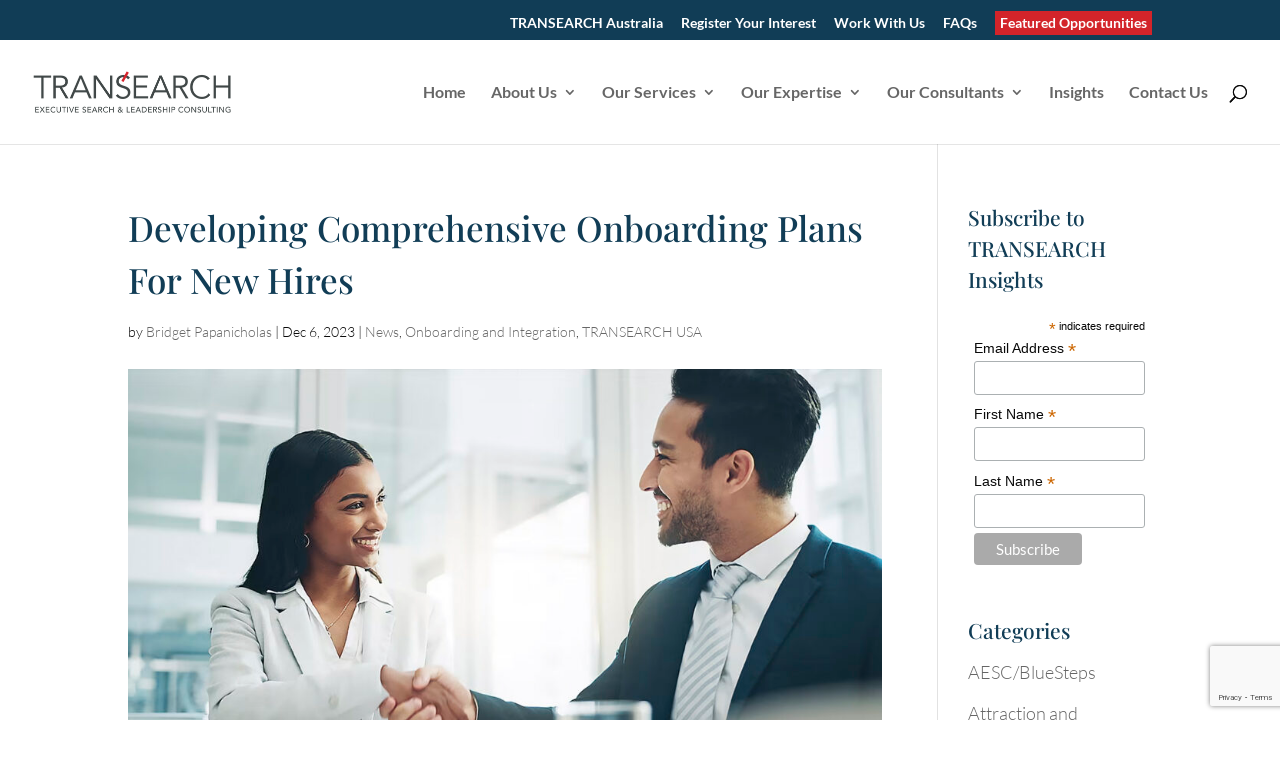

--- FILE ---
content_type: text/html; charset=UTF-8
request_url: https://transearch.com.au/developing-comprehensive-onboarding-plans-for-new-hires/
body_size: 22554
content:
<!DOCTYPE html>
<html dir="ltr" lang="en-AU" prefix="og: https://ogp.me/ns#">
<head>
	<meta charset="UTF-8" />
<meta http-equiv="X-UA-Compatible" content="IE=edge">
	<link rel="pingback" href="https://transearch.com.au/xmlrpc.php" />

	<script type="text/javascript">
		document.documentElement.className = 'js';
	</script>
	
	<title>Developing Comprehensive Onboarding Plans For New Hires | TRANSEARCH Australia</title>
<link rel="preconnect" href="https://fonts.gstatic.com" crossorigin /><style id="et-divi-userfonts">@font-face { font-family: "Lato Light"; font-display: swap;  src: url("https://sub5.elevatewebsites.com.au/wp-content/uploads/et-fonts/Lato-Light.ttf") format("truetype"), url("https://sub5.elevatewebsites.com.au/wp-content/uploads/et-fonts/Lato-Light.otf") format("opentype"); }</style><style id="et-builder-googlefonts-cached-inline">/* Original: https://fonts.googleapis.com/css?family=Playfair+Display:regular,500,600,700,800,900,italic,500italic,600italic,700italic,800italic,900italic|Lato:100,100italic,300,300italic,regular,italic,700,700italic,900,900italic&#038;subset=latin,latin-ext&#038;display=swap *//* User Agent: Mozilla/5.0 (Unknown; Linux x86_64) AppleWebKit/538.1 (KHTML, like Gecko) Safari/538.1 Daum/4.1 */@font-face {font-family: 'Lato';font-style: italic;font-weight: 100;font-display: swap;src: url(https://fonts.gstatic.com/s/lato/v25/S6u-w4BMUTPHjxsIPx-mPCc.ttf) format('truetype');}@font-face {font-family: 'Lato';font-style: italic;font-weight: 300;font-display: swap;src: url(https://fonts.gstatic.com/s/lato/v25/S6u_w4BMUTPHjxsI9w2_FQfo.ttf) format('truetype');}@font-face {font-family: 'Lato';font-style: italic;font-weight: 400;font-display: swap;src: url(https://fonts.gstatic.com/s/lato/v25/S6u8w4BMUTPHjxsAUi-v.ttf) format('truetype');}@font-face {font-family: 'Lato';font-style: italic;font-weight: 700;font-display: swap;src: url(https://fonts.gstatic.com/s/lato/v25/S6u_w4BMUTPHjxsI5wq_FQfo.ttf) format('truetype');}@font-face {font-family: 'Lato';font-style: italic;font-weight: 900;font-display: swap;src: url(https://fonts.gstatic.com/s/lato/v25/S6u_w4BMUTPHjxsI3wi_FQfo.ttf) format('truetype');}@font-face {font-family: 'Lato';font-style: normal;font-weight: 100;font-display: swap;src: url(https://fonts.gstatic.com/s/lato/v25/S6u8w4BMUTPHh30AUi-v.ttf) format('truetype');}@font-face {font-family: 'Lato';font-style: normal;font-weight: 300;font-display: swap;src: url(https://fonts.gstatic.com/s/lato/v25/S6u9w4BMUTPHh7USSwaPHA.ttf) format('truetype');}@font-face {font-family: 'Lato';font-style: normal;font-weight: 400;font-display: swap;src: url(https://fonts.gstatic.com/s/lato/v25/S6uyw4BMUTPHjxAwWw.ttf) format('truetype');}@font-face {font-family: 'Lato';font-style: normal;font-weight: 700;font-display: swap;src: url(https://fonts.gstatic.com/s/lato/v25/S6u9w4BMUTPHh6UVSwaPHA.ttf) format('truetype');}@font-face {font-family: 'Lato';font-style: normal;font-weight: 900;font-display: swap;src: url(https://fonts.gstatic.com/s/lato/v25/S6u9w4BMUTPHh50XSwaPHA.ttf) format('truetype');}@font-face {font-family: 'Playfair Display';font-style: italic;font-weight: 400;font-display: swap;src: url(https://fonts.gstatic.com/s/playfairdisplay/v40/nuFRD-vYSZviVYUb_rj3ij__anPXDTnCjmHKM4nYO7KN_qiTXt_A_A.ttf) format('truetype');}@font-face {font-family: 'Playfair Display';font-style: italic;font-weight: 500;font-display: swap;src: url(https://fonts.gstatic.com/s/playfairdisplay/v40/nuFRD-vYSZviVYUb_rj3ij__anPXDTnCjmHKM4nYO7KN_pqTXt_A_A.ttf) format('truetype');}@font-face {font-family: 'Playfair Display';font-style: italic;font-weight: 600;font-display: swap;src: url(https://fonts.gstatic.com/s/playfairdisplay/v40/nuFRD-vYSZviVYUb_rj3ij__anPXDTnCjmHKM4nYO7KN_naUXt_A_A.ttf) format('truetype');}@font-face {font-family: 'Playfair Display';font-style: italic;font-weight: 700;font-display: swap;src: url(https://fonts.gstatic.com/s/playfairdisplay/v40/nuFRD-vYSZviVYUb_rj3ij__anPXDTnCjmHKM4nYO7KN_k-UXt_A_A.ttf) format('truetype');}@font-face {font-family: 'Playfair Display';font-style: italic;font-weight: 800;font-display: swap;src: url(https://fonts.gstatic.com/s/playfairdisplay/v40/nuFRD-vYSZviVYUb_rj3ij__anPXDTnCjmHKM4nYO7KN_iiUXt_A_A.ttf) format('truetype');}@font-face {font-family: 'Playfair Display';font-style: italic;font-weight: 900;font-display: swap;src: url(https://fonts.gstatic.com/s/playfairdisplay/v40/nuFRD-vYSZviVYUb_rj3ij__anPXDTnCjmHKM4nYO7KN_gGUXt_A_A.ttf) format('truetype');}@font-face {font-family: 'Playfair Display';font-style: normal;font-weight: 400;font-display: swap;src: url(https://fonts.gstatic.com/s/playfairdisplay/v40/nuFvD-vYSZviVYUb_rj3ij__anPXJzDwcbmjWBN2PKdFvXDZbtY.ttf) format('truetype');}@font-face {font-family: 'Playfair Display';font-style: normal;font-weight: 500;font-display: swap;src: url(https://fonts.gstatic.com/s/playfairdisplay/v40/nuFvD-vYSZviVYUb_rj3ij__anPXJzDwcbmjWBN2PKd3vXDZbtY.ttf) format('truetype');}@font-face {font-family: 'Playfair Display';font-style: normal;font-weight: 600;font-display: swap;src: url(https://fonts.gstatic.com/s/playfairdisplay/v40/nuFvD-vYSZviVYUb_rj3ij__anPXJzDwcbmjWBN2PKebunDZbtY.ttf) format('truetype');}@font-face {font-family: 'Playfair Display';font-style: normal;font-weight: 700;font-display: swap;src: url(https://fonts.gstatic.com/s/playfairdisplay/v40/nuFvD-vYSZviVYUb_rj3ij__anPXJzDwcbmjWBN2PKeiunDZbtY.ttf) format('truetype');}@font-face {font-family: 'Playfair Display';font-style: normal;font-weight: 800;font-display: swap;src: url(https://fonts.gstatic.com/s/playfairdisplay/v40/nuFvD-vYSZviVYUb_rj3ij__anPXJzDwcbmjWBN2PKfFunDZbtY.ttf) format('truetype');}@font-face {font-family: 'Playfair Display';font-style: normal;font-weight: 900;font-display: swap;src: url(https://fonts.gstatic.com/s/playfairdisplay/v40/nuFvD-vYSZviVYUb_rj3ij__anPXJzDwcbmjWBN2PKfsunDZbtY.ttf) format('truetype');}/* User Agent: Mozilla/5.0 (Windows NT 6.1; WOW64; rv:27.0) Gecko/20100101 Firefox/27.0 */@font-face {font-family: 'Lato';font-style: italic;font-weight: 100;font-display: swap;src: url(https://fonts.gstatic.com/l/font?kit=S6u-w4BMUTPHjxsIPx-mPCQ&skey=3404b88e33a27f67&v=v25) format('woff');}@font-face {font-family: 'Lato';font-style: italic;font-weight: 300;font-display: swap;src: url(https://fonts.gstatic.com/l/font?kit=S6u_w4BMUTPHjxsI9w2_FQfr&skey=8107d606b7e3d38e&v=v25) format('woff');}@font-face {font-family: 'Lato';font-style: italic;font-weight: 400;font-display: swap;src: url(https://fonts.gstatic.com/l/font?kit=S6u8w4BMUTPHjxsAUi-s&skey=51512958f8cff7a8&v=v25) format('woff');}@font-face {font-family: 'Lato';font-style: italic;font-weight: 700;font-display: swap;src: url(https://fonts.gstatic.com/l/font?kit=S6u_w4BMUTPHjxsI5wq_FQfr&skey=5334e9c0b67702e2&v=v25) format('woff');}@font-face {font-family: 'Lato';font-style: italic;font-weight: 900;font-display: swap;src: url(https://fonts.gstatic.com/l/font?kit=S6u_w4BMUTPHjxsI3wi_FQfr&skey=4066143815f8bfc2&v=v25) format('woff');}@font-face {font-family: 'Lato';font-style: normal;font-weight: 100;font-display: swap;src: url(https://fonts.gstatic.com/l/font?kit=S6u8w4BMUTPHh30AUi-s&skey=cfa1ba7b04a1ba34&v=v25) format('woff');}@font-face {font-family: 'Lato';font-style: normal;font-weight: 300;font-display: swap;src: url(https://fonts.gstatic.com/l/font?kit=S6u9w4BMUTPHh7USSwaPHw&skey=91f32e07d083dd3a&v=v25) format('woff');}@font-face {font-family: 'Lato';font-style: normal;font-weight: 400;font-display: swap;src: url(https://fonts.gstatic.com/l/font?kit=S6uyw4BMUTPHjxAwWA&skey=2d58b92a99e1c086&v=v25) format('woff');}@font-face {font-family: 'Lato';font-style: normal;font-weight: 700;font-display: swap;src: url(https://fonts.gstatic.com/l/font?kit=S6u9w4BMUTPHh6UVSwaPHw&skey=3480a19627739c0d&v=v25) format('woff');}@font-face {font-family: 'Lato';font-style: normal;font-weight: 900;font-display: swap;src: url(https://fonts.gstatic.com/l/font?kit=S6u9w4BMUTPHh50XSwaPHw&skey=d01acf708cb3b73b&v=v25) format('woff');}@font-face {font-family: 'Playfair Display';font-style: italic;font-weight: 400;font-display: swap;src: url(https://fonts.gstatic.com/l/font?kit=nuFRD-vYSZviVYUb_rj3ij__anPXDTnCjmHKM4nYO7KN_qiTXt_A_w&skey=f57a6d1e6bccdd9c&v=v40) format('woff');}@font-face {font-family: 'Playfair Display';font-style: italic;font-weight: 500;font-display: swap;src: url(https://fonts.gstatic.com/l/font?kit=nuFRD-vYSZviVYUb_rj3ij__anPXDTnCjmHKM4nYO7KN_pqTXt_A_w&skey=f57a6d1e6bccdd9c&v=v40) format('woff');}@font-face {font-family: 'Playfair Display';font-style: italic;font-weight: 600;font-display: swap;src: url(https://fonts.gstatic.com/l/font?kit=nuFRD-vYSZviVYUb_rj3ij__anPXDTnCjmHKM4nYO7KN_naUXt_A_w&skey=f57a6d1e6bccdd9c&v=v40) format('woff');}@font-face {font-family: 'Playfair Display';font-style: italic;font-weight: 700;font-display: swap;src: url(https://fonts.gstatic.com/l/font?kit=nuFRD-vYSZviVYUb_rj3ij__anPXDTnCjmHKM4nYO7KN_k-UXt_A_w&skey=f57a6d1e6bccdd9c&v=v40) format('woff');}@font-face {font-family: 'Playfair Display';font-style: italic;font-weight: 800;font-display: swap;src: url(https://fonts.gstatic.com/l/font?kit=nuFRD-vYSZviVYUb_rj3ij__anPXDTnCjmHKM4nYO7KN_iiUXt_A_w&skey=f57a6d1e6bccdd9c&v=v40) format('woff');}@font-face {font-family: 'Playfair Display';font-style: italic;font-weight: 900;font-display: swap;src: url(https://fonts.gstatic.com/l/font?kit=nuFRD-vYSZviVYUb_rj3ij__anPXDTnCjmHKM4nYO7KN_gGUXt_A_w&skey=f57a6d1e6bccdd9c&v=v40) format('woff');}@font-face {font-family: 'Playfair Display';font-style: normal;font-weight: 400;font-display: swap;src: url(https://fonts.gstatic.com/l/font?kit=nuFvD-vYSZviVYUb_rj3ij__anPXJzDwcbmjWBN2PKdFvXDZbtU&skey=f3b68f0152604ed9&v=v40) format('woff');}@font-face {font-family: 'Playfair Display';font-style: normal;font-weight: 500;font-display: swap;src: url(https://fonts.gstatic.com/l/font?kit=nuFvD-vYSZviVYUb_rj3ij__anPXJzDwcbmjWBN2PKd3vXDZbtU&skey=f3b68f0152604ed9&v=v40) format('woff');}@font-face {font-family: 'Playfair Display';font-style: normal;font-weight: 600;font-display: swap;src: url(https://fonts.gstatic.com/l/font?kit=nuFvD-vYSZviVYUb_rj3ij__anPXJzDwcbmjWBN2PKebunDZbtU&skey=f3b68f0152604ed9&v=v40) format('woff');}@font-face {font-family: 'Playfair Display';font-style: normal;font-weight: 700;font-display: swap;src: url(https://fonts.gstatic.com/l/font?kit=nuFvD-vYSZviVYUb_rj3ij__anPXJzDwcbmjWBN2PKeiunDZbtU&skey=f3b68f0152604ed9&v=v40) format('woff');}@font-face {font-family: 'Playfair Display';font-style: normal;font-weight: 800;font-display: swap;src: url(https://fonts.gstatic.com/l/font?kit=nuFvD-vYSZviVYUb_rj3ij__anPXJzDwcbmjWBN2PKfFunDZbtU&skey=f3b68f0152604ed9&v=v40) format('woff');}@font-face {font-family: 'Playfair Display';font-style: normal;font-weight: 900;font-display: swap;src: url(https://fonts.gstatic.com/l/font?kit=nuFvD-vYSZviVYUb_rj3ij__anPXJzDwcbmjWBN2PKfsunDZbtU&skey=f3b68f0152604ed9&v=v40) format('woff');}/* User Agent: Mozilla/5.0 (Windows NT 6.3; rv:39.0) Gecko/20100101 Firefox/39.0 */@font-face {font-family: 'Lato';font-style: italic;font-weight: 100;font-display: swap;src: url(https://fonts.gstatic.com/s/lato/v25/S6u-w4BMUTPHjxsIPx-mPCI.woff2) format('woff2');}@font-face {font-family: 'Lato';font-style: italic;font-weight: 300;font-display: swap;src: url(https://fonts.gstatic.com/s/lato/v25/S6u_w4BMUTPHjxsI9w2_FQft.woff2) format('woff2');}@font-face {font-family: 'Lato';font-style: italic;font-weight: 400;font-display: swap;src: url(https://fonts.gstatic.com/s/lato/v25/S6u8w4BMUTPHjxsAUi-q.woff2) format('woff2');}@font-face {font-family: 'Lato';font-style: italic;font-weight: 700;font-display: swap;src: url(https://fonts.gstatic.com/s/lato/v25/S6u_w4BMUTPHjxsI5wq_FQft.woff2) format('woff2');}@font-face {font-family: 'Lato';font-style: italic;font-weight: 900;font-display: swap;src: url(https://fonts.gstatic.com/s/lato/v25/S6u_w4BMUTPHjxsI3wi_FQft.woff2) format('woff2');}@font-face {font-family: 'Lato';font-style: normal;font-weight: 100;font-display: swap;src: url(https://fonts.gstatic.com/s/lato/v25/S6u8w4BMUTPHh30AUi-q.woff2) format('woff2');}@font-face {font-family: 'Lato';font-style: normal;font-weight: 300;font-display: swap;src: url(https://fonts.gstatic.com/s/lato/v25/S6u9w4BMUTPHh7USSwaPGQ.woff2) format('woff2');}@font-face {font-family: 'Lato';font-style: normal;font-weight: 400;font-display: swap;src: url(https://fonts.gstatic.com/s/lato/v25/S6uyw4BMUTPHjxAwXg.woff2) format('woff2');}@font-face {font-family: 'Lato';font-style: normal;font-weight: 700;font-display: swap;src: url(https://fonts.gstatic.com/s/lato/v25/S6u9w4BMUTPHh6UVSwaPGQ.woff2) format('woff2');}@font-face {font-family: 'Lato';font-style: normal;font-weight: 900;font-display: swap;src: url(https://fonts.gstatic.com/s/lato/v25/S6u9w4BMUTPHh50XSwaPGQ.woff2) format('woff2');}@font-face {font-family: 'Playfair Display';font-style: italic;font-weight: 400;font-display: swap;src: url(https://fonts.gstatic.com/s/playfairdisplay/v40/nuFRD-vYSZviVYUb_rj3ij__anPXDTnCjmHKM4nYO7KN_qiTXt_A-Q.woff2) format('woff2');}@font-face {font-family: 'Playfair Display';font-style: italic;font-weight: 500;font-display: swap;src: url(https://fonts.gstatic.com/s/playfairdisplay/v40/nuFRD-vYSZviVYUb_rj3ij__anPXDTnCjmHKM4nYO7KN_pqTXt_A-Q.woff2) format('woff2');}@font-face {font-family: 'Playfair Display';font-style: italic;font-weight: 600;font-display: swap;src: url(https://fonts.gstatic.com/s/playfairdisplay/v40/nuFRD-vYSZviVYUb_rj3ij__anPXDTnCjmHKM4nYO7KN_naUXt_A-Q.woff2) format('woff2');}@font-face {font-family: 'Playfair Display';font-style: italic;font-weight: 700;font-display: swap;src: url(https://fonts.gstatic.com/s/playfairdisplay/v40/nuFRD-vYSZviVYUb_rj3ij__anPXDTnCjmHKM4nYO7KN_k-UXt_A-Q.woff2) format('woff2');}@font-face {font-family: 'Playfair Display';font-style: italic;font-weight: 800;font-display: swap;src: url(https://fonts.gstatic.com/s/playfairdisplay/v40/nuFRD-vYSZviVYUb_rj3ij__anPXDTnCjmHKM4nYO7KN_iiUXt_A-Q.woff2) format('woff2');}@font-face {font-family: 'Playfair Display';font-style: italic;font-weight: 900;font-display: swap;src: url(https://fonts.gstatic.com/s/playfairdisplay/v40/nuFRD-vYSZviVYUb_rj3ij__anPXDTnCjmHKM4nYO7KN_gGUXt_A-Q.woff2) format('woff2');}@font-face {font-family: 'Playfair Display';font-style: normal;font-weight: 400;font-display: swap;src: url(https://fonts.gstatic.com/s/playfairdisplay/v40/nuFvD-vYSZviVYUb_rj3ij__anPXJzDwcbmjWBN2PKdFvXDZbtM.woff2) format('woff2');}@font-face {font-family: 'Playfair Display';font-style: normal;font-weight: 500;font-display: swap;src: url(https://fonts.gstatic.com/s/playfairdisplay/v40/nuFvD-vYSZviVYUb_rj3ij__anPXJzDwcbmjWBN2PKd3vXDZbtM.woff2) format('woff2');}@font-face {font-family: 'Playfair Display';font-style: normal;font-weight: 600;font-display: swap;src: url(https://fonts.gstatic.com/s/playfairdisplay/v40/nuFvD-vYSZviVYUb_rj3ij__anPXJzDwcbmjWBN2PKebunDZbtM.woff2) format('woff2');}@font-face {font-family: 'Playfair Display';font-style: normal;font-weight: 700;font-display: swap;src: url(https://fonts.gstatic.com/s/playfairdisplay/v40/nuFvD-vYSZviVYUb_rj3ij__anPXJzDwcbmjWBN2PKeiunDZbtM.woff2) format('woff2');}@font-face {font-family: 'Playfair Display';font-style: normal;font-weight: 800;font-display: swap;src: url(https://fonts.gstatic.com/s/playfairdisplay/v40/nuFvD-vYSZviVYUb_rj3ij__anPXJzDwcbmjWBN2PKfFunDZbtM.woff2) format('woff2');}@font-face {font-family: 'Playfair Display';font-style: normal;font-weight: 900;font-display: swap;src: url(https://fonts.gstatic.com/s/playfairdisplay/v40/nuFvD-vYSZviVYUb_rj3ij__anPXJzDwcbmjWBN2PKfsunDZbtM.woff2) format('woff2');}</style>
		<!-- All in One SEO 4.9.3 - aioseo.com -->
	<meta name="description" content="Every organization wants to have competent and productive employees. However, ensuring an efficient onboarding process is the key to developing an efficient and result-driven workforce. A well-crafted onboarding strategy can help newly hired top-level executives understand their roles and align their objectives with your organization. If you are unsure how to achieve this or want" />
	<meta name="robots" content="max-image-preview:large" />
	<meta name="author" content="Bridget Papanicholas"/>
	<link rel="canonical" href="https://transearch.com.au/developing-comprehensive-onboarding-plans-for-new-hires/" />
	<meta name="generator" content="All in One SEO (AIOSEO) 4.9.3" />
		<meta property="og:locale" content="en_US" />
		<meta property="og:site_name" content="TRANSEARCH Australia | Executive Search Partners Australia" />
		<meta property="og:type" content="article" />
		<meta property="og:title" content="Developing Comprehensive Onboarding Plans For New Hires | TRANSEARCH Australia" />
		<meta property="og:description" content="Every organization wants to have competent and productive employees. However, ensuring an efficient onboarding process is the key to developing an efficient and result-driven workforce. A well-crafted onboarding strategy can help newly hired top-level executives understand their roles and align their objectives with your organization. If you are unsure how to achieve this or want" />
		<meta property="og:url" content="https://transearch.com.au/developing-comprehensive-onboarding-plans-for-new-hires/" />
		<meta property="og:image" content="https://transearch.com.au/wp-content/uploads/2021/02/Violin.jpg" />
		<meta property="og:image:secure_url" content="https://transearch.com.au/wp-content/uploads/2021/02/Violin.jpg" />
		<meta property="og:image:width" content="2000" />
		<meta property="og:image:height" content="1057" />
		<meta property="article:published_time" content="2023-12-06T01:30:29+00:00" />
		<meta property="article:modified_time" content="2024-01-31T01:34:25+00:00" />
		<meta name="twitter:card" content="summary" />
		<meta name="twitter:title" content="Developing Comprehensive Onboarding Plans For New Hires | TRANSEARCH Australia" />
		<meta name="twitter:description" content="Every organization wants to have competent and productive employees. However, ensuring an efficient onboarding process is the key to developing an efficient and result-driven workforce. A well-crafted onboarding strategy can help newly hired top-level executives understand their roles and align their objectives with your organization. If you are unsure how to achieve this or want" />
		<meta name="twitter:image" content="https://transearch.com.au/wp-content/uploads/2021/02/Violin.jpg" />
		<script type="application/ld+json" class="aioseo-schema">
			{"@context":"https:\/\/schema.org","@graph":[{"@type":"BlogPosting","@id":"https:\/\/transearch.com.au\/developing-comprehensive-onboarding-plans-for-new-hires\/#blogposting","name":"Developing Comprehensive Onboarding Plans For New Hires | TRANSEARCH Australia","headline":"Developing Comprehensive Onboarding Plans For New Hires","author":{"@id":"https:\/\/transearch.com.au\/author\/bpapanicholas\/#author"},"publisher":{"@id":"https:\/\/transearch.com.au\/#organization"},"image":{"@type":"ImageObject","url":"https:\/\/transearch.com.au\/wp-content\/uploads\/2024\/01\/onboarding-plans-for-new-hires.jpg","width":1440,"height":900,"caption":"Article image: Onboarding new hires"},"datePublished":"2023-12-06T12:30:29+11:00","dateModified":"2024-01-31T12:34:25+11:00","inLanguage":"en-AU","mainEntityOfPage":{"@id":"https:\/\/transearch.com.au\/developing-comprehensive-onboarding-plans-for-new-hires\/#webpage"},"isPartOf":{"@id":"https:\/\/transearch.com.au\/developing-comprehensive-onboarding-plans-for-new-hires\/#webpage"},"articleSection":"News, Onboarding and Integration, TRANSEARCH USA, Bridget Papanicholas, executive integration, executive onboarding, onboarding, Thought Leadership, TRANSEARCH Insights, TRANSEARCH International, TRANSEARCH USA"},{"@type":"BreadcrumbList","@id":"https:\/\/transearch.com.au\/developing-comprehensive-onboarding-plans-for-new-hires\/#breadcrumblist","itemListElement":[{"@type":"ListItem","@id":"https:\/\/transearch.com.au#listItem","position":1,"name":"Home","item":"https:\/\/transearch.com.au","nextItem":{"@type":"ListItem","@id":"https:\/\/transearch.com.au\/category\/news\/#listItem","name":"News"}},{"@type":"ListItem","@id":"https:\/\/transearch.com.au\/category\/news\/#listItem","position":2,"name":"News","item":"https:\/\/transearch.com.au\/category\/news\/","nextItem":{"@type":"ListItem","@id":"https:\/\/transearch.com.au\/developing-comprehensive-onboarding-plans-for-new-hires\/#listItem","name":"Developing Comprehensive Onboarding Plans For New Hires"},"previousItem":{"@type":"ListItem","@id":"https:\/\/transearch.com.au#listItem","name":"Home"}},{"@type":"ListItem","@id":"https:\/\/transearch.com.au\/developing-comprehensive-onboarding-plans-for-new-hires\/#listItem","position":3,"name":"Developing Comprehensive Onboarding Plans For New Hires","previousItem":{"@type":"ListItem","@id":"https:\/\/transearch.com.au\/category\/news\/#listItem","name":"News"}}]},{"@type":"Organization","@id":"https:\/\/transearch.com.au\/#organization","name":"TRANSEARCH Australia","description":"Executive Search Partners Australia","url":"https:\/\/transearch.com.au\/","telephone":"+61392855800"},{"@type":"Person","@id":"https:\/\/transearch.com.au\/author\/bpapanicholas\/#author","url":"https:\/\/transearch.com.au\/author\/bpapanicholas\/","name":"Bridget Papanicholas"},{"@type":"WebPage","@id":"https:\/\/transearch.com.au\/developing-comprehensive-onboarding-plans-for-new-hires\/#webpage","url":"https:\/\/transearch.com.au\/developing-comprehensive-onboarding-plans-for-new-hires\/","name":"Developing Comprehensive Onboarding Plans For New Hires | TRANSEARCH Australia","description":"Every organization wants to have competent and productive employees. However, ensuring an efficient onboarding process is the key to developing an efficient and result-driven workforce. A well-crafted onboarding strategy can help newly hired top-level executives understand their roles and align their objectives with your organization. If you are unsure how to achieve this or want","inLanguage":"en-AU","isPartOf":{"@id":"https:\/\/transearch.com.au\/#website"},"breadcrumb":{"@id":"https:\/\/transearch.com.au\/developing-comprehensive-onboarding-plans-for-new-hires\/#breadcrumblist"},"author":{"@id":"https:\/\/transearch.com.au\/author\/bpapanicholas\/#author"},"creator":{"@id":"https:\/\/transearch.com.au\/author\/bpapanicholas\/#author"},"image":{"@type":"ImageObject","url":"https:\/\/transearch.com.au\/wp-content\/uploads\/2024\/01\/onboarding-plans-for-new-hires.jpg","@id":"https:\/\/transearch.com.au\/developing-comprehensive-onboarding-plans-for-new-hires\/#mainImage","width":1440,"height":900,"caption":"Article image: Onboarding new hires"},"primaryImageOfPage":{"@id":"https:\/\/transearch.com.au\/developing-comprehensive-onboarding-plans-for-new-hires\/#mainImage"},"datePublished":"2023-12-06T12:30:29+11:00","dateModified":"2024-01-31T12:34:25+11:00"},{"@type":"WebSite","@id":"https:\/\/transearch.com.au\/#website","url":"https:\/\/transearch.com.au\/","name":"TRANSEARCH Australia","description":"Executive Search Partners Australia","inLanguage":"en-AU","publisher":{"@id":"https:\/\/transearch.com.au\/#organization"}}]}
		</script>
		<!-- All in One SEO -->

<link rel="alternate" type="application/rss+xml" title="TRANSEARCH Australia &raquo; Feed" href="https://transearch.com.au/feed/" />
<link rel="alternate" type="application/rss+xml" title="TRANSEARCH Australia &raquo; Comments Feed" href="https://transearch.com.au/comments/feed/" />
<link rel="alternate" title="oEmbed (JSON)" type="application/json+oembed" href="https://transearch.com.au/wp-json/oembed/1.0/embed?url=https%3A%2F%2Ftransearch.com.au%2Fdeveloping-comprehensive-onboarding-plans-for-new-hires%2F" />
<link rel="alternate" title="oEmbed (XML)" type="text/xml+oembed" href="https://transearch.com.au/wp-json/oembed/1.0/embed?url=https%3A%2F%2Ftransearch.com.au%2Fdeveloping-comprehensive-onboarding-plans-for-new-hires%2F&#038;format=xml" />
<meta content="Divi Child v.4.9.7.1625490515" name="generator"/>
<style id='wp-block-library-inline-css' type='text/css'>
:root{--wp-block-synced-color:#7a00df;--wp-block-synced-color--rgb:122,0,223;--wp-bound-block-color:var(--wp-block-synced-color);--wp-editor-canvas-background:#ddd;--wp-admin-theme-color:#007cba;--wp-admin-theme-color--rgb:0,124,186;--wp-admin-theme-color-darker-10:#006ba1;--wp-admin-theme-color-darker-10--rgb:0,107,160.5;--wp-admin-theme-color-darker-20:#005a87;--wp-admin-theme-color-darker-20--rgb:0,90,135;--wp-admin-border-width-focus:2px}@media (min-resolution:192dpi){:root{--wp-admin-border-width-focus:1.5px}}.wp-element-button{cursor:pointer}:root .has-very-light-gray-background-color{background-color:#eee}:root .has-very-dark-gray-background-color{background-color:#313131}:root .has-very-light-gray-color{color:#eee}:root .has-very-dark-gray-color{color:#313131}:root .has-vivid-green-cyan-to-vivid-cyan-blue-gradient-background{background:linear-gradient(135deg,#00d084,#0693e3)}:root .has-purple-crush-gradient-background{background:linear-gradient(135deg,#34e2e4,#4721fb 50%,#ab1dfe)}:root .has-hazy-dawn-gradient-background{background:linear-gradient(135deg,#faaca8,#dad0ec)}:root .has-subdued-olive-gradient-background{background:linear-gradient(135deg,#fafae1,#67a671)}:root .has-atomic-cream-gradient-background{background:linear-gradient(135deg,#fdd79a,#004a59)}:root .has-nightshade-gradient-background{background:linear-gradient(135deg,#330968,#31cdcf)}:root .has-midnight-gradient-background{background:linear-gradient(135deg,#020381,#2874fc)}:root{--wp--preset--font-size--normal:16px;--wp--preset--font-size--huge:42px}.has-regular-font-size{font-size:1em}.has-larger-font-size{font-size:2.625em}.has-normal-font-size{font-size:var(--wp--preset--font-size--normal)}.has-huge-font-size{font-size:var(--wp--preset--font-size--huge)}.has-text-align-center{text-align:center}.has-text-align-left{text-align:left}.has-text-align-right{text-align:right}.has-fit-text{white-space:nowrap!important}#end-resizable-editor-section{display:none}.aligncenter{clear:both}.items-justified-left{justify-content:flex-start}.items-justified-center{justify-content:center}.items-justified-right{justify-content:flex-end}.items-justified-space-between{justify-content:space-between}.screen-reader-text{border:0;clip-path:inset(50%);height:1px;margin:-1px;overflow:hidden;padding:0;position:absolute;width:1px;word-wrap:normal!important}.screen-reader-text:focus{background-color:#ddd;clip-path:none;color:#444;display:block;font-size:1em;height:auto;left:5px;line-height:normal;padding:15px 23px 14px;text-decoration:none;top:5px;width:auto;z-index:100000}html :where(.has-border-color){border-style:solid}html :where([style*=border-top-color]){border-top-style:solid}html :where([style*=border-right-color]){border-right-style:solid}html :where([style*=border-bottom-color]){border-bottom-style:solid}html :where([style*=border-left-color]){border-left-style:solid}html :where([style*=border-width]){border-style:solid}html :where([style*=border-top-width]){border-top-style:solid}html :where([style*=border-right-width]){border-right-style:solid}html :where([style*=border-bottom-width]){border-bottom-style:solid}html :where([style*=border-left-width]){border-left-style:solid}html :where(img[class*=wp-image-]){height:auto;max-width:100%}:where(figure){margin:0 0 1em}html :where(.is-position-sticky){--wp-admin--admin-bar--position-offset:var(--wp-admin--admin-bar--height,0px)}@media screen and (max-width:600px){html :where(.is-position-sticky){--wp-admin--admin-bar--position-offset:0px}}

/*# sourceURL=wp-block-library-inline-css */
</style><style id='global-styles-inline-css' type='text/css'>
:root{--wp--preset--aspect-ratio--square: 1;--wp--preset--aspect-ratio--4-3: 4/3;--wp--preset--aspect-ratio--3-4: 3/4;--wp--preset--aspect-ratio--3-2: 3/2;--wp--preset--aspect-ratio--2-3: 2/3;--wp--preset--aspect-ratio--16-9: 16/9;--wp--preset--aspect-ratio--9-16: 9/16;--wp--preset--color--black: #000000;--wp--preset--color--cyan-bluish-gray: #abb8c3;--wp--preset--color--white: #ffffff;--wp--preset--color--pale-pink: #f78da7;--wp--preset--color--vivid-red: #cf2e2e;--wp--preset--color--luminous-vivid-orange: #ff6900;--wp--preset--color--luminous-vivid-amber: #fcb900;--wp--preset--color--light-green-cyan: #7bdcb5;--wp--preset--color--vivid-green-cyan: #00d084;--wp--preset--color--pale-cyan-blue: #8ed1fc;--wp--preset--color--vivid-cyan-blue: #0693e3;--wp--preset--color--vivid-purple: #9b51e0;--wp--preset--gradient--vivid-cyan-blue-to-vivid-purple: linear-gradient(135deg,rgb(6,147,227) 0%,rgb(155,81,224) 100%);--wp--preset--gradient--light-green-cyan-to-vivid-green-cyan: linear-gradient(135deg,rgb(122,220,180) 0%,rgb(0,208,130) 100%);--wp--preset--gradient--luminous-vivid-amber-to-luminous-vivid-orange: linear-gradient(135deg,rgb(252,185,0) 0%,rgb(255,105,0) 100%);--wp--preset--gradient--luminous-vivid-orange-to-vivid-red: linear-gradient(135deg,rgb(255,105,0) 0%,rgb(207,46,46) 100%);--wp--preset--gradient--very-light-gray-to-cyan-bluish-gray: linear-gradient(135deg,rgb(238,238,238) 0%,rgb(169,184,195) 100%);--wp--preset--gradient--cool-to-warm-spectrum: linear-gradient(135deg,rgb(74,234,220) 0%,rgb(151,120,209) 20%,rgb(207,42,186) 40%,rgb(238,44,130) 60%,rgb(251,105,98) 80%,rgb(254,248,76) 100%);--wp--preset--gradient--blush-light-purple: linear-gradient(135deg,rgb(255,206,236) 0%,rgb(152,150,240) 100%);--wp--preset--gradient--blush-bordeaux: linear-gradient(135deg,rgb(254,205,165) 0%,rgb(254,45,45) 50%,rgb(107,0,62) 100%);--wp--preset--gradient--luminous-dusk: linear-gradient(135deg,rgb(255,203,112) 0%,rgb(199,81,192) 50%,rgb(65,88,208) 100%);--wp--preset--gradient--pale-ocean: linear-gradient(135deg,rgb(255,245,203) 0%,rgb(182,227,212) 50%,rgb(51,167,181) 100%);--wp--preset--gradient--electric-grass: linear-gradient(135deg,rgb(202,248,128) 0%,rgb(113,206,126) 100%);--wp--preset--gradient--midnight: linear-gradient(135deg,rgb(2,3,129) 0%,rgb(40,116,252) 100%);--wp--preset--font-size--small: 13px;--wp--preset--font-size--medium: 20px;--wp--preset--font-size--large: 36px;--wp--preset--font-size--x-large: 42px;--wp--preset--spacing--20: 0.44rem;--wp--preset--spacing--30: 0.67rem;--wp--preset--spacing--40: 1rem;--wp--preset--spacing--50: 1.5rem;--wp--preset--spacing--60: 2.25rem;--wp--preset--spacing--70: 3.38rem;--wp--preset--spacing--80: 5.06rem;--wp--preset--shadow--natural: 6px 6px 9px rgba(0, 0, 0, 0.2);--wp--preset--shadow--deep: 12px 12px 50px rgba(0, 0, 0, 0.4);--wp--preset--shadow--sharp: 6px 6px 0px rgba(0, 0, 0, 0.2);--wp--preset--shadow--outlined: 6px 6px 0px -3px rgb(255, 255, 255), 6px 6px rgb(0, 0, 0);--wp--preset--shadow--crisp: 6px 6px 0px rgb(0, 0, 0);}:root { --wp--style--global--content-size: 823px;--wp--style--global--wide-size: 1080px; }:where(body) { margin: 0; }.wp-site-blocks > .alignleft { float: left; margin-right: 2em; }.wp-site-blocks > .alignright { float: right; margin-left: 2em; }.wp-site-blocks > .aligncenter { justify-content: center; margin-left: auto; margin-right: auto; }:where(.is-layout-flex){gap: 0.5em;}:where(.is-layout-grid){gap: 0.5em;}.is-layout-flow > .alignleft{float: left;margin-inline-start: 0;margin-inline-end: 2em;}.is-layout-flow > .alignright{float: right;margin-inline-start: 2em;margin-inline-end: 0;}.is-layout-flow > .aligncenter{margin-left: auto !important;margin-right: auto !important;}.is-layout-constrained > .alignleft{float: left;margin-inline-start: 0;margin-inline-end: 2em;}.is-layout-constrained > .alignright{float: right;margin-inline-start: 2em;margin-inline-end: 0;}.is-layout-constrained > .aligncenter{margin-left: auto !important;margin-right: auto !important;}.is-layout-constrained > :where(:not(.alignleft):not(.alignright):not(.alignfull)){max-width: var(--wp--style--global--content-size);margin-left: auto !important;margin-right: auto !important;}.is-layout-constrained > .alignwide{max-width: var(--wp--style--global--wide-size);}body .is-layout-flex{display: flex;}.is-layout-flex{flex-wrap: wrap;align-items: center;}.is-layout-flex > :is(*, div){margin: 0;}body .is-layout-grid{display: grid;}.is-layout-grid > :is(*, div){margin: 0;}body{padding-top: 0px;padding-right: 0px;padding-bottom: 0px;padding-left: 0px;}:root :where(.wp-element-button, .wp-block-button__link){background-color: #32373c;border-width: 0;color: #fff;font-family: inherit;font-size: inherit;font-style: inherit;font-weight: inherit;letter-spacing: inherit;line-height: inherit;padding-top: calc(0.667em + 2px);padding-right: calc(1.333em + 2px);padding-bottom: calc(0.667em + 2px);padding-left: calc(1.333em + 2px);text-decoration: none;text-transform: inherit;}.has-black-color{color: var(--wp--preset--color--black) !important;}.has-cyan-bluish-gray-color{color: var(--wp--preset--color--cyan-bluish-gray) !important;}.has-white-color{color: var(--wp--preset--color--white) !important;}.has-pale-pink-color{color: var(--wp--preset--color--pale-pink) !important;}.has-vivid-red-color{color: var(--wp--preset--color--vivid-red) !important;}.has-luminous-vivid-orange-color{color: var(--wp--preset--color--luminous-vivid-orange) !important;}.has-luminous-vivid-amber-color{color: var(--wp--preset--color--luminous-vivid-amber) !important;}.has-light-green-cyan-color{color: var(--wp--preset--color--light-green-cyan) !important;}.has-vivid-green-cyan-color{color: var(--wp--preset--color--vivid-green-cyan) !important;}.has-pale-cyan-blue-color{color: var(--wp--preset--color--pale-cyan-blue) !important;}.has-vivid-cyan-blue-color{color: var(--wp--preset--color--vivid-cyan-blue) !important;}.has-vivid-purple-color{color: var(--wp--preset--color--vivid-purple) !important;}.has-black-background-color{background-color: var(--wp--preset--color--black) !important;}.has-cyan-bluish-gray-background-color{background-color: var(--wp--preset--color--cyan-bluish-gray) !important;}.has-white-background-color{background-color: var(--wp--preset--color--white) !important;}.has-pale-pink-background-color{background-color: var(--wp--preset--color--pale-pink) !important;}.has-vivid-red-background-color{background-color: var(--wp--preset--color--vivid-red) !important;}.has-luminous-vivid-orange-background-color{background-color: var(--wp--preset--color--luminous-vivid-orange) !important;}.has-luminous-vivid-amber-background-color{background-color: var(--wp--preset--color--luminous-vivid-amber) !important;}.has-light-green-cyan-background-color{background-color: var(--wp--preset--color--light-green-cyan) !important;}.has-vivid-green-cyan-background-color{background-color: var(--wp--preset--color--vivid-green-cyan) !important;}.has-pale-cyan-blue-background-color{background-color: var(--wp--preset--color--pale-cyan-blue) !important;}.has-vivid-cyan-blue-background-color{background-color: var(--wp--preset--color--vivid-cyan-blue) !important;}.has-vivid-purple-background-color{background-color: var(--wp--preset--color--vivid-purple) !important;}.has-black-border-color{border-color: var(--wp--preset--color--black) !important;}.has-cyan-bluish-gray-border-color{border-color: var(--wp--preset--color--cyan-bluish-gray) !important;}.has-white-border-color{border-color: var(--wp--preset--color--white) !important;}.has-pale-pink-border-color{border-color: var(--wp--preset--color--pale-pink) !important;}.has-vivid-red-border-color{border-color: var(--wp--preset--color--vivid-red) !important;}.has-luminous-vivid-orange-border-color{border-color: var(--wp--preset--color--luminous-vivid-orange) !important;}.has-luminous-vivid-amber-border-color{border-color: var(--wp--preset--color--luminous-vivid-amber) !important;}.has-light-green-cyan-border-color{border-color: var(--wp--preset--color--light-green-cyan) !important;}.has-vivid-green-cyan-border-color{border-color: var(--wp--preset--color--vivid-green-cyan) !important;}.has-pale-cyan-blue-border-color{border-color: var(--wp--preset--color--pale-cyan-blue) !important;}.has-vivid-cyan-blue-border-color{border-color: var(--wp--preset--color--vivid-cyan-blue) !important;}.has-vivid-purple-border-color{border-color: var(--wp--preset--color--vivid-purple) !important;}.has-vivid-cyan-blue-to-vivid-purple-gradient-background{background: var(--wp--preset--gradient--vivid-cyan-blue-to-vivid-purple) !important;}.has-light-green-cyan-to-vivid-green-cyan-gradient-background{background: var(--wp--preset--gradient--light-green-cyan-to-vivid-green-cyan) !important;}.has-luminous-vivid-amber-to-luminous-vivid-orange-gradient-background{background: var(--wp--preset--gradient--luminous-vivid-amber-to-luminous-vivid-orange) !important;}.has-luminous-vivid-orange-to-vivid-red-gradient-background{background: var(--wp--preset--gradient--luminous-vivid-orange-to-vivid-red) !important;}.has-very-light-gray-to-cyan-bluish-gray-gradient-background{background: var(--wp--preset--gradient--very-light-gray-to-cyan-bluish-gray) !important;}.has-cool-to-warm-spectrum-gradient-background{background: var(--wp--preset--gradient--cool-to-warm-spectrum) !important;}.has-blush-light-purple-gradient-background{background: var(--wp--preset--gradient--blush-light-purple) !important;}.has-blush-bordeaux-gradient-background{background: var(--wp--preset--gradient--blush-bordeaux) !important;}.has-luminous-dusk-gradient-background{background: var(--wp--preset--gradient--luminous-dusk) !important;}.has-pale-ocean-gradient-background{background: var(--wp--preset--gradient--pale-ocean) !important;}.has-electric-grass-gradient-background{background: var(--wp--preset--gradient--electric-grass) !important;}.has-midnight-gradient-background{background: var(--wp--preset--gradient--midnight) !important;}.has-small-font-size{font-size: var(--wp--preset--font-size--small) !important;}.has-medium-font-size{font-size: var(--wp--preset--font-size--medium) !important;}.has-large-font-size{font-size: var(--wp--preset--font-size--large) !important;}.has-x-large-font-size{font-size: var(--wp--preset--font-size--x-large) !important;}
/*# sourceURL=global-styles-inline-css */
</style>

<link rel='stylesheet' id='contact-form-7-css' href='https://transearch.com.au/wp-content/plugins/contact-form-7/includes/css/styles.css?ver=6.1.4' type='text/css' media='all' />
<link rel='stylesheet' id='ctf_styles-css' href='https://transearch.com.au/wp-content/plugins/custom-twitter-feeds/css/ctf-styles.min.css?ver=2.3.1' type='text/css' media='all' />
<link rel='stylesheet' id='divi-contact-form-helper-css' href='https://transearch.com.au/wp-content/plugins/divi-contact-form-helper/d4/assets/public/app.min.css?ver=2.0.0' type='text/css' media='all' />
<link rel='stylesheet' id='divi-style-parent-css' href='https://transearch.com.au/wp-content/themes/Divi/style-static.min.css?ver=4.27.5' type='text/css' media='all' />
<link rel='stylesheet' id='divi-style-css' href='https://transearch.com.au/wp-content/themes/Divi-child12/style.css?ver=4.9.7.1625490515' type='text/css' media='all' />
<link rel='stylesheet' id='wp-block-paragraph-css' href='https://transearch.com.au/wp-includes/blocks/paragraph/style.min.css?ver=6.9' type='text/css' media='all' />
<link rel='stylesheet' id='wp-block-heading-css' href='https://transearch.com.au/wp-includes/blocks/heading/style.min.css?ver=6.9' type='text/css' media='all' />
<link rel='stylesheet' id='wp-block-spacer-css' href='https://transearch.com.au/wp-includes/blocks/spacer/style.min.css?ver=6.9' type='text/css' media='all' />
<script type="text/javascript" src="https://transearch.com.au/wp-includes/js/jquery/jquery.min.js?ver=3.7.1" id="jquery-core-js"></script>
<script type="text/javascript" src="https://transearch.com.au/wp-includes/js/jquery/jquery-migrate.min.js?ver=3.4.1" id="jquery-migrate-js"></script>
<link rel="https://api.w.org/" href="https://transearch.com.au/wp-json/" /><link rel="alternate" title="JSON" type="application/json" href="https://transearch.com.au/wp-json/wp/v2/posts/1474162" /><link rel="EditURI" type="application/rsd+xml" title="RSD" href="https://transearch.com.au/xmlrpc.php?rsd" />
<meta name="generator" content="WordPress 6.9" />
<link rel='shortlink' href='https://transearch.com.au/?p=1474162' />
<style type="text/css" id="et-bloom-custom-css">
					.et_bloom .et_bloom_optin_2 .et_bloom_form_content { background-color: #cccccc !important; } .et_bloom .et_bloom_optin_2 .et_bloom_form_container .et_bloom_form_header { background-color: #ffffff !important; } .et_bloom .et_bloom_optin_2 .carrot_edge .et_bloom_form_content:before { border-top-color: #ffffff !important; } .et_bloom .et_bloom_optin_2 .carrot_edge.et_bloom_form_right .et_bloom_form_content:before, .et_bloom .et_bloom_optin_2 .carrot_edge.et_bloom_form_left .et_bloom_form_content:before { border-top-color: transparent !important; border-left-color: #ffffff !important; }
						@media only screen and ( max-width: 767px ) {.et_bloom .et_bloom_optin_2 .carrot_edge.et_bloom_form_right .et_bloom_form_content:before { border-top-color: #ffffff !important; border-left-color: transparent !important; }.et_bloom .et_bloom_optin_2 .carrot_edge.et_bloom_form_left .et_bloom_form_content:after { border-bottom-color: #ffffff !important; border-left-color: transparent !important; }
						}.et_bloom .et_bloom_optin_2 .et_bloom_form_content button { background-color: #d3242a !important; } .et_bloom .et_bloom_optin_2 .et_bloom_form_content .et_bloom_fields i { color: #d3242a !important; } .et_bloom .et_bloom_optin_2 .et_bloom_form_content .et_bloom_custom_field_radio i:before { background: #d3242a !important; } .et_bloom .et_bloom_optin_2 .et_bloom_form_content button { background-color: #d3242a !important; } .et_bloom .et_bloom_optin_2 .et_bloom_form_container h2, .et_bloom .et_bloom_optin_2 .et_bloom_form_container h2 span, .et_bloom .et_bloom_optin_2 .et_bloom_form_container h2 strong { font-family: "Open Sans", Helvetica, Arial, Lucida, sans-serif; }.et_bloom .et_bloom_optin_2 .et_bloom_form_container p, .et_bloom .et_bloom_optin_2 .et_bloom_form_container p span, .et_bloom .et_bloom_optin_2 .et_bloom_form_container p strong, .et_bloom .et_bloom_optin_2 .et_bloom_form_container form input, .et_bloom .et_bloom_optin_2 .et_bloom_form_container form button span { font-family: "Open Sans", Helvetica, Arial, Lucida, sans-serif; } 
				</style><meta name="viewport" content="width=device-width, initial-scale=1.0, maximum-scale=1.0, user-scalable=0" /><!-- make social icons click to call -->
<script type="text/javascript">
jQuery(document).ready(function($) {
jQuery(".et-social-icon a").attr('target', 'blank');
});
</script>

<script>
jQuery(function($){
    $('.et_pb_accordion .et_pb_toggle_open').addClass('et_pb_toggle_close').removeClass('et_pb_toggle_open');

    $('.et_pb_accordion .et_pb_toggle').click(function() {
      $this = $(this);
      setTimeout(function(){
         $this.closest('.et_pb_accordion').removeClass('et_pb_accordion_toggling');
      },700);
    });
});
</script>

<!-- Global site tag (gtag.js) - Google Analytics -->
<script async src="https://www.googletagmanager.com/gtag/js?id=G-2B7F3ZJKSD"></script>
<script>
  window.dataLayer = window.dataLayer || [];
  function gtag(){dataLayer.push(arguments);}
  gtag('js', new Date());

  gtag('config', 'G-2B7F3ZJKSD');
</script>

<!-- Global site tag (gtag.js) - Google Analytics -->
<script async src="https://www.googletagmanager.com/gtag/js?id=UA-128201479-28"></script>
<script>
  window.dataLayer = window.dataLayer || [];
  function gtag(){dataLayer.push(arguments);}
  gtag('js', new Date());

  gtag('config', 'UA-128201479-28');
</script><style type="text/css">.saboxplugin-wrap{-webkit-box-sizing:border-box;-moz-box-sizing:border-box;-ms-box-sizing:border-box;box-sizing:border-box;border:1px solid #eee;width:100%;clear:both;display:block;overflow:hidden;word-wrap:break-word;position:relative}.saboxplugin-wrap .saboxplugin-gravatar{float:left;padding:0 20px 20px 20px}.saboxplugin-wrap .saboxplugin-gravatar img{max-width:100px;height:auto;border-radius:0;}.saboxplugin-wrap .saboxplugin-authorname{font-size:18px;line-height:1;margin:20px 0 0 20px;display:block}.saboxplugin-wrap .saboxplugin-authorname a{text-decoration:none}.saboxplugin-wrap .saboxplugin-authorname a:focus{outline:0}.saboxplugin-wrap .saboxplugin-desc{display:block;margin:5px 20px}.saboxplugin-wrap .saboxplugin-desc a{text-decoration:underline}.saboxplugin-wrap .saboxplugin-desc p{margin:5px 0 12px}.saboxplugin-wrap .saboxplugin-web{margin:0 20px 15px;text-align:left}.saboxplugin-wrap .sab-web-position{text-align:right}.saboxplugin-wrap .saboxplugin-web a{color:#ccc;text-decoration:none}.saboxplugin-wrap .saboxplugin-socials{position:relative;display:block;background:#fcfcfc;padding:5px;border-top:1px solid #eee}.saboxplugin-wrap .saboxplugin-socials a svg{width:20px;height:20px}.saboxplugin-wrap .saboxplugin-socials a svg .st2{fill:#fff; transform-origin:center center;}.saboxplugin-wrap .saboxplugin-socials a svg .st1{fill:rgba(0,0,0,.3)}.saboxplugin-wrap .saboxplugin-socials a:hover{opacity:.8;-webkit-transition:opacity .4s;-moz-transition:opacity .4s;-o-transition:opacity .4s;transition:opacity .4s;box-shadow:none!important;-webkit-box-shadow:none!important}.saboxplugin-wrap .saboxplugin-socials .saboxplugin-icon-color{box-shadow:none;padding:0;border:0;-webkit-transition:opacity .4s;-moz-transition:opacity .4s;-o-transition:opacity .4s;transition:opacity .4s;display:inline-block;color:#fff;font-size:0;text-decoration:inherit;margin:5px;-webkit-border-radius:0;-moz-border-radius:0;-ms-border-radius:0;-o-border-radius:0;border-radius:0;overflow:hidden}.saboxplugin-wrap .saboxplugin-socials .saboxplugin-icon-grey{text-decoration:inherit;box-shadow:none;position:relative;display:-moz-inline-stack;display:inline-block;vertical-align:middle;zoom:1;margin:10px 5px;color:#444;fill:#444}.clearfix:after,.clearfix:before{content:' ';display:table;line-height:0;clear:both}.ie7 .clearfix{zoom:1}.saboxplugin-socials.sabox-colored .saboxplugin-icon-color .sab-twitch{border-color:#38245c}.saboxplugin-socials.sabox-colored .saboxplugin-icon-color .sab-behance{border-color:#003eb0}.saboxplugin-socials.sabox-colored .saboxplugin-icon-color .sab-deviantart{border-color:#036824}.saboxplugin-socials.sabox-colored .saboxplugin-icon-color .sab-digg{border-color:#00327c}.saboxplugin-socials.sabox-colored .saboxplugin-icon-color .sab-dribbble{border-color:#ba1655}.saboxplugin-socials.sabox-colored .saboxplugin-icon-color .sab-facebook{border-color:#1e2e4f}.saboxplugin-socials.sabox-colored .saboxplugin-icon-color .sab-flickr{border-color:#003576}.saboxplugin-socials.sabox-colored .saboxplugin-icon-color .sab-github{border-color:#264874}.saboxplugin-socials.sabox-colored .saboxplugin-icon-color .sab-google{border-color:#0b51c5}.saboxplugin-socials.sabox-colored .saboxplugin-icon-color .sab-html5{border-color:#902e13}.saboxplugin-socials.sabox-colored .saboxplugin-icon-color .sab-instagram{border-color:#1630aa}.saboxplugin-socials.sabox-colored .saboxplugin-icon-color .sab-linkedin{border-color:#00344f}.saboxplugin-socials.sabox-colored .saboxplugin-icon-color .sab-pinterest{border-color:#5b040e}.saboxplugin-socials.sabox-colored .saboxplugin-icon-color .sab-reddit{border-color:#992900}.saboxplugin-socials.sabox-colored .saboxplugin-icon-color .sab-rss{border-color:#a43b0a}.saboxplugin-socials.sabox-colored .saboxplugin-icon-color .sab-sharethis{border-color:#5d8420}.saboxplugin-socials.sabox-colored .saboxplugin-icon-color .sab-soundcloud{border-color:#995200}.saboxplugin-socials.sabox-colored .saboxplugin-icon-color .sab-spotify{border-color:#0f612c}.saboxplugin-socials.sabox-colored .saboxplugin-icon-color .sab-stackoverflow{border-color:#a95009}.saboxplugin-socials.sabox-colored .saboxplugin-icon-color .sab-steam{border-color:#006388}.saboxplugin-socials.sabox-colored .saboxplugin-icon-color .sab-user_email{border-color:#b84e05}.saboxplugin-socials.sabox-colored .saboxplugin-icon-color .sab-tumblr{border-color:#10151b}.saboxplugin-socials.sabox-colored .saboxplugin-icon-color .sab-twitter{border-color:#0967a0}.saboxplugin-socials.sabox-colored .saboxplugin-icon-color .sab-vimeo{border-color:#0d7091}.saboxplugin-socials.sabox-colored .saboxplugin-icon-color .sab-windows{border-color:#003f71}.saboxplugin-socials.sabox-colored .saboxplugin-icon-color .sab-whatsapp{border-color:#003f71}.saboxplugin-socials.sabox-colored .saboxplugin-icon-color .sab-wordpress{border-color:#0f3647}.saboxplugin-socials.sabox-colored .saboxplugin-icon-color .sab-yahoo{border-color:#14002d}.saboxplugin-socials.sabox-colored .saboxplugin-icon-color .sab-youtube{border-color:#900}.saboxplugin-socials.sabox-colored .saboxplugin-icon-color .sab-xing{border-color:#000202}.saboxplugin-socials.sabox-colored .saboxplugin-icon-color .sab-mixcloud{border-color:#2475a0}.saboxplugin-socials.sabox-colored .saboxplugin-icon-color .sab-vk{border-color:#243549}.saboxplugin-socials.sabox-colored .saboxplugin-icon-color .sab-medium{border-color:#00452c}.saboxplugin-socials.sabox-colored .saboxplugin-icon-color .sab-quora{border-color:#420e00}.saboxplugin-socials.sabox-colored .saboxplugin-icon-color .sab-meetup{border-color:#9b181c}.saboxplugin-socials.sabox-colored .saboxplugin-icon-color .sab-goodreads{border-color:#000}.saboxplugin-socials.sabox-colored .saboxplugin-icon-color .sab-snapchat{border-color:#999700}.saboxplugin-socials.sabox-colored .saboxplugin-icon-color .sab-500px{border-color:#00557f}.saboxplugin-socials.sabox-colored .saboxplugin-icon-color .sab-mastodont{border-color:#185886}.sabox-plus-item{margin-bottom:20px}@media screen and (max-width:480px){.saboxplugin-wrap{text-align:center}.saboxplugin-wrap .saboxplugin-gravatar{float:none;padding:20px 0;text-align:center;margin:0 auto;display:block}.saboxplugin-wrap .saboxplugin-gravatar img{float:none;display:inline-block;display:-moz-inline-stack;vertical-align:middle;zoom:1}.saboxplugin-wrap .saboxplugin-desc{margin:0 10px 20px;text-align:center}.saboxplugin-wrap .saboxplugin-authorname{text-align:center;margin:10px 0 20px}}body .saboxplugin-authorname a,body .saboxplugin-authorname a:hover{box-shadow:none;-webkit-box-shadow:none}a.sab-profile-edit{font-size:16px!important;line-height:1!important}.sab-edit-settings a,a.sab-profile-edit{color:#0073aa!important;box-shadow:none!important;-webkit-box-shadow:none!important}.sab-edit-settings{margin-right:15px;position:absolute;right:0;z-index:2;bottom:10px;line-height:20px}.sab-edit-settings i{margin-left:5px}.saboxplugin-socials{line-height:1!important}.rtl .saboxplugin-wrap .saboxplugin-gravatar{float:right}.rtl .saboxplugin-wrap .saboxplugin-authorname{display:flex;align-items:center}.rtl .saboxplugin-wrap .saboxplugin-authorname .sab-profile-edit{margin-right:10px}.rtl .sab-edit-settings{right:auto;left:0}img.sab-custom-avatar{max-width:75px;}.saboxplugin-wrap {border-color:#d6d6d6;}.saboxplugin-wrap .saboxplugin-socials {border-color:#d6d6d6;}.saboxplugin-wrap .saboxplugin-desc a {color:#000000 !important;}.saboxplugin-wrap .saboxplugin-socials .saboxplugin-icon-grey {color:#d3242a; fill:#d3242a;}.saboxplugin-wrap .saboxplugin-authorname a,.saboxplugin-wrap .saboxplugin-authorname span {color:#113d56;}.saboxplugin-wrap {margin-top:0px; margin-bottom:0px; padding: 0px 0px }.saboxplugin-wrap .saboxplugin-authorname {font-size:18px; line-height:25px;}.saboxplugin-wrap .saboxplugin-desc p, .saboxplugin-wrap .saboxplugin-desc {font-size:14px !important; line-height:21px !important;}.saboxplugin-wrap .saboxplugin-web {font-size:14px;}.saboxplugin-wrap .saboxplugin-socials a svg {width:18px;height:18px;}</style><link rel="icon" href="https://transearch.com.au/wp-content/uploads/2021/01/cropped-Transearch-Australia-Favicon-32x32.png" sizes="32x32" />
<link rel="icon" href="https://transearch.com.au/wp-content/uploads/2021/01/cropped-Transearch-Australia-Favicon-192x192.png" sizes="192x192" />
<link rel="apple-touch-icon" href="https://transearch.com.au/wp-content/uploads/2021/01/cropped-Transearch-Australia-Favicon-180x180.png" />
<meta name="msapplication-TileImage" content="https://transearch.com.au/wp-content/uploads/2021/01/cropped-Transearch-Australia-Favicon-270x270.png" />
<style id="sccss">/* Enter Your Custom CSS Here */
/*a.elementor-button-link.elementor-button.elementor-size-x2 {
    background: #818a91;
    color: #fff;
    padding: 6px 10px 8px 10px;
    border-radius: 5px;
}
.dean-single-job {
    padding: 15px 15px 30px;
    border: 1px solid #f26921;
}
a.custom-app-link {
    background: #818a91;
    color: #18053;
    padding: 3px 15px 5px 15px;
    margin-top: 20px;
    border-radius: 5px;
    display: inline-block;
}
*/



.dean-single-job{
    padding: 15px 15px 30px;
    border: 1px solid #113d56;
    margin-bottom: 30px;
    color: #113d56;
}
.dean-single-job .dean-job-title .title{
    color: #113d56
}
.dean-single-job .elementor-button, .apply-now-button a{
    background:#d3242a;
    padding: 12px 15px;
    border-radius:2px;
    -webkit-appearance:none;
    margin-bottom:15px;
    color:#ffffff;
    opacity:0.8;
}
.apply-now-button{
    margin-top:30px
}
.dean-single-job .elementor-button{
	font-size:18px;
	border-radius: 2px;
	font-weight: bold;
	border: 2px solid transparent;				
	padding: 12px 15px;													
}
.dean-single-job .elementor-button::after{
	font-size: 28.8px;
	line-height: 1em;
	content: "\35";
	opacity: 0;
	position: absolute;
	margin-left: -1em;
	-webkit-transition: all .2s;
	transition: all .2s;
	text-transform: none;
	font-family: ETmodules !important;
	-webkit-font-feature-settings: "kern" off;
	font-feature-settings: "kern" off;
	font-variant: none;
	font-style: normal;
	font-weight: 400;
	text-shadow: none;
}
.dean-single-job .elementor-button:hover, .apply-now-button a:hover{
    color:#ffffff;
    padding: .3em 2em .3em .7em;	
    -webkit-transition: all .2s;
transition: all .2s;
}
.dean-single-job .elementor-button:hover::after{
	opacity: 1;
margin-left: 0;
}
.sfdc-job-details{
	color: #113d56;
}
.sfdc-job-details .entry-content span {
    font-family: 'Lato',sans-serif !important;
    font-size: 18px !important;
}</style><style id="et-divi-customizer-global-cached-inline-styles">body,.et_pb_column_1_2 .et_quote_content blockquote cite,.et_pb_column_1_2 .et_link_content a.et_link_main_url,.et_pb_column_1_3 .et_quote_content blockquote cite,.et_pb_column_3_8 .et_quote_content blockquote cite,.et_pb_column_1_4 .et_quote_content blockquote cite,.et_pb_blog_grid .et_quote_content blockquote cite,.et_pb_column_1_3 .et_link_content a.et_link_main_url,.et_pb_column_3_8 .et_link_content a.et_link_main_url,.et_pb_column_1_4 .et_link_content a.et_link_main_url,.et_pb_blog_grid .et_link_content a.et_link_main_url,body .et_pb_bg_layout_light .et_pb_post p,body .et_pb_bg_layout_dark .et_pb_post p{font-size:18px}.et_pb_slide_content,.et_pb_best_value{font-size:20px}body{color:#0a0a0a}h1,h2,h3,h4,h5,h6{color:#113d56}body{line-height:1.8em}#et_search_icon:hover,.mobile_menu_bar:before,.mobile_menu_bar:after,.et_toggle_slide_menu:after,.et-social-icon a:hover,.et_pb_sum,.et_pb_pricing li a,.et_pb_pricing_table_button,.et_overlay:before,.entry-summary p.price ins,.et_pb_member_social_links a:hover,.et_pb_widget li a:hover,.et_pb_filterable_portfolio .et_pb_portfolio_filters li a.active,.et_pb_filterable_portfolio .et_pb_portofolio_pagination ul li a.active,.et_pb_gallery .et_pb_gallery_pagination ul li a.active,.wp-pagenavi span.current,.wp-pagenavi a:hover,.nav-single a,.tagged_as a,.posted_in a{color:#d3242a}.et_pb_contact_submit,.et_password_protected_form .et_submit_button,.et_pb_bg_layout_light .et_pb_newsletter_button,.comment-reply-link,.form-submit .et_pb_button,.et_pb_bg_layout_light .et_pb_promo_button,.et_pb_bg_layout_light .et_pb_more_button,.et_pb_contact p input[type="checkbox"]:checked+label i:before,.et_pb_bg_layout_light.et_pb_module.et_pb_button{color:#d3242a}.footer-widget h4{color:#d3242a}.et-search-form,.nav li ul,.et_mobile_menu,.footer-widget li:before,.et_pb_pricing li:before,blockquote{border-color:#d3242a}.et_pb_counter_amount,.et_pb_featured_table .et_pb_pricing_heading,.et_quote_content,.et_link_content,.et_audio_content,.et_pb_post_slider.et_pb_bg_layout_dark,.et_slide_in_menu_container,.et_pb_contact p input[type="radio"]:checked+label i:before{background-color:#d3242a}a{color:#d3242a}.et_secondary_nav_enabled #page-container #top-header{background-color:#113d56!important}#et-secondary-nav li ul{background-color:#113d56}#et-secondary-nav li ul{background-color:#d3242a}#top-header,#top-header a,#et-secondary-nav li li a,#top-header .et-social-icon a:before{font-size:14px}#top-menu li a{font-size:16px}body.et_vertical_nav .container.et_search_form_container .et-search-form input{font-size:16px!important}#top-menu li.current-menu-ancestor>a,#top-menu li.current-menu-item>a,#top-menu li.current_page_item>a{color:#d3242a}#main-footer{background-color:#113d56}#main-footer .footer-widget h4,#main-footer .widget_block h1,#main-footer .widget_block h2,#main-footer .widget_block h3,#main-footer .widget_block h4,#main-footer .widget_block h5,#main-footer .widget_block h6{color:#dddddd}.footer-widget li:before{border-color:#d3242a}.footer-widget,.footer-widget li,.footer-widget li a,#footer-info{font-size:14px}#et-footer-nav .bottom-nav li.current-menu-item a{color:#d3242a}#footer-bottom .et-social-icon a{color:#dddddd}.et-fixed-header#main-header{box-shadow:none!important}body .et_pb_button{font-size:18px;background-color:#d3242a;border-color:rgba(255,255,255,0);border-radius:2px;font-weight:bold;font-style:normal;text-transform:none;text-decoration:none;}body.et_pb_button_helper_class .et_pb_button,body.et_pb_button_helper_class .et_pb_module.et_pb_button{color:rgba(255,255,255,0.99)}body .et_pb_button:after{font-size:28.8px}body .et_pb_bg_layout_light.et_pb_button:hover,body .et_pb_bg_layout_light .et_pb_button:hover,body .et_pb_button:hover{background-color:rgba(211,36,42,0.9)}h1,h2,h3,h4,h5,h6,.et_quote_content blockquote p,.et_pb_slide_description .et_pb_slide_title{line-height:1.5em}@media only screen and (min-width:981px){#main-footer .footer-widget h4,#main-footer .widget_block h1,#main-footer .widget_block h2,#main-footer .widget_block h3,#main-footer .widget_block h4,#main-footer .widget_block h5,#main-footer .widget_block h6{font-size:18px}.et_header_style_left #et-top-navigation,.et_header_style_split #et-top-navigation{padding:45px 0 0 0}.et_header_style_left #et-top-navigation nav>ul>li>a,.et_header_style_split #et-top-navigation nav>ul>li>a{padding-bottom:45px}.et_header_style_split .centered-inline-logo-wrap{width:90px;margin:-90px 0}.et_header_style_split .centered-inline-logo-wrap #logo{max-height:90px}.et_pb_svg_logo.et_header_style_split .centered-inline-logo-wrap #logo{height:90px}.et_header_style_centered #top-menu>li>a{padding-bottom:16px}.et_header_style_slide #et-top-navigation,.et_header_style_fullscreen #et-top-navigation{padding:36px 0 36px 0!important}.et_header_style_centered #main-header .logo_container{height:90px}#logo{max-height:40%}.et_pb_svg_logo #logo{height:40%}.et_header_style_left .et-fixed-header #et-top-navigation,.et_header_style_split .et-fixed-header #et-top-navigation{padding:38px 0 0 0}.et_header_style_left .et-fixed-header #et-top-navigation nav>ul>li>a,.et_header_style_split .et-fixed-header #et-top-navigation nav>ul>li>a{padding-bottom:38px}.et_header_style_centered header#main-header.et-fixed-header .logo_container{height:75px}.et_header_style_split #main-header.et-fixed-header .centered-inline-logo-wrap{width:75px;margin:-75px 0}.et_header_style_split .et-fixed-header .centered-inline-logo-wrap #logo{max-height:75px}.et_pb_svg_logo.et_header_style_split .et-fixed-header .centered-inline-logo-wrap #logo{height:75px}.et_header_style_slide .et-fixed-header #et-top-navigation,.et_header_style_fullscreen .et-fixed-header #et-top-navigation{padding:29px 0 29px 0!important}.et_fixed_nav #page-container .et-fixed-header#top-header{background-color:rgba(17,61,86,0.9)!important}.et_fixed_nav #page-container .et-fixed-header#top-header #et-secondary-nav li ul{background-color:rgba(17,61,86,0.9)}.et-fixed-header#main-header,.et-fixed-header#main-header .nav li ul,.et-fixed-header .et-search-form{background-color:rgba(255,255,255,0.9)}.et-fixed-header #top-menu li.current-menu-ancestor>a,.et-fixed-header #top-menu li.current-menu-item>a,.et-fixed-header #top-menu li.current_page_item>a{color:#d3242a!important}}@media only screen and (min-width:1350px){.et_pb_row{padding:27px 0}.et_pb_section{padding:54px 0}.single.et_pb_pagebuilder_layout.et_full_width_page .et_post_meta_wrapper{padding-top:81px}.et_pb_fullwidth_section{padding:0}}h1,h1.et_pb_contact_main_title,.et_pb_title_container h1{font-size:35px}h2,.product .related h2,.et_pb_column_1_2 .et_quote_content blockquote p{font-size:30px}h3{font-size:25px}h4,.et_pb_circle_counter h3,.et_pb_number_counter h3,.et_pb_column_1_3 .et_pb_post h2,.et_pb_column_1_4 .et_pb_post h2,.et_pb_blog_grid h2,.et_pb_column_1_3 .et_quote_content blockquote p,.et_pb_column_3_8 .et_quote_content blockquote p,.et_pb_column_1_4 .et_quote_content blockquote p,.et_pb_blog_grid .et_quote_content blockquote p,.et_pb_column_1_3 .et_link_content h2,.et_pb_column_3_8 .et_link_content h2,.et_pb_column_1_4 .et_link_content h2,.et_pb_blog_grid .et_link_content h2,.et_pb_column_1_3 .et_audio_content h2,.et_pb_column_3_8 .et_audio_content h2,.et_pb_column_1_4 .et_audio_content h2,.et_pb_blog_grid .et_audio_content h2,.et_pb_column_3_8 .et_pb_audio_module_content h2,.et_pb_column_1_3 .et_pb_audio_module_content h2,.et_pb_gallery_grid .et_pb_gallery_item h3,.et_pb_portfolio_grid .et_pb_portfolio_item h2,.et_pb_filterable_portfolio_grid .et_pb_portfolio_item h2{font-size:21px}h5{font-size:18px}h6{font-size:16px}.et_pb_slide_description .et_pb_slide_title{font-size:53px}.et_pb_gallery_grid .et_pb_gallery_item h3,.et_pb_portfolio_grid .et_pb_portfolio_item h2,.et_pb_filterable_portfolio_grid .et_pb_portfolio_item h2,.et_pb_column_1_4 .et_pb_audio_module_content h2{font-size:18px}	h1,h2,h3,h4,h5,h6{font-family:'Playfair Display',Georgia,"Times New Roman",serif}body,input,textarea,select{font-family:'Lato',sans-serif;font-weight:300}#main-header,#et-top-navigation{font-family:'Lato',Helvetica,Arial,Lucida,sans-serif}#left-area ol,#left-area ul,.entry-content ol,.et-l--body ol,.et-l--footer ol,.et-l--header ol{padding-left:8%!important;padding-bottom:1em!important}#left-area li{padding-bottom:1em}#post-7938.category-transearch-australia .et_post_meta_wrapper img{display:none!important}a:where(:not(.wp-element-button)){text-decoration:none!important}#top-menu li.mega-menu>ul>li>a:first-child{border-bottom:1px solid transparent}.et_fullwidth_nav #top-menu li.mega-menu>ul{width:50%!important;margin-left:40%!important}.nav li.et-reverse-direction-nav li ul{left:auto;right:inherit}#top-menu li.mega-menu>ul{padding:5px 10px!important}.gq_r_fixed_buttons .et_pb_column{padding-bottom:50px}.gq_r_fixed_buttons .et_pb_button_module_wrapper{position:absolute;bottom:15px;left:5px;right:0;margin:auto}.menu_cta{background-color:#d3242a;color:#ffffff;padding:0!important}.menu_cta a{color:#ffffff!important;padding:5px 5px 5px 5px!important}.nav li ul{width:375px}#top-menu li li a{width:370px}span.mobile_menu_bar:before{color:#d3242a!important}@media (max-width:1024px){#et_mobile_nav_menu{display:block}#top-menu{display:none}}.postid-3418 .et_post_meta_wrapper img{display:none!Important}#top-menu li.mega-menu>ul>li>a:first-child{border-bottom:1px solid transparent}.et_fullwidth_nav #top-menu li.mega-menu>ul{width:50%;margin-left:40%}.nav li.et-reverse-direction-nav li ul{left:auto;right:inherit}#top-menu li.mega-menu>ul{padding:5px 10px!important}.gq_r_fixed_buttons .et_pb_column{padding-bottom:50px}.gq_r_fixed_buttons .et_pb_button_module_wrapper{position:absolute;bottom:15px;left:5px;right:0;margin:auto}.menu_cta{background-color:#d3242a;color:#ffffff;padding:0!important}.menu_cta a{color:#ffffff!important;padding:5px 5px 5px 5px!important}.nav li ul{width:375px}#top-menu li li a{width:370px}span.mobile_menu_bar:before{color:#d3242a!important}@media (max-width:1024px){#et_mobile_nav_menu{display:block}#top-menu{display:none}}.postid-3418 .et_post_meta_wrapper img{display:none!Important}</style><link rel='stylesheet' id='et-gf-open-sans-css' href='https://fonts.googleapis.com/css?family=Open+Sans%3A400%2C700&#038;ver=1.3.12' type='text/css' media='all' />
<link rel='stylesheet' id='et_bloom-css-css' href='https://transearch.com.au/wp-content/plugins/bloom/css/style.css?ver=1.3.12' type='text/css' media='all' />
</head>
<body class="wp-singular post-template-default single single-post postid-1474162 single-format-standard wp-theme-Divi wp-child-theme-Divi-child12 et-tb-has-template et-tb-has-footer et_bloom et_pb_button_helper_class et_fullwidth_nav et_fixed_nav et_show_nav et_pb_show_title et_secondary_nav_enabled et_secondary_nav_only_menu et_primary_nav_dropdown_animation_fade et_secondary_nav_dropdown_animation_fade et_header_style_left et_cover_background et_pb_gutter osx et_pb_gutters3 et_right_sidebar et_divi_theme et-db">
	<div id="page-container">
<div id="et-boc" class="et-boc">
			
				<div id="top-header">
		<div class="container clearfix">

		
			<div id="et-secondary-menu">
			<ul id="et-secondary-nav" class="menu"><li class="menu-item menu-item-type-custom menu-item-object-custom menu-item-home menu-item-1808"><a href="https://transearch.com.au/">TRANSEARCH Australia</a></li>
<li class="menu-item menu-item-type-post_type menu-item-object-page menu-item-1656"><a href="https://transearch.com.au/register-your-interest/">Register Your Interest</a></li>
<li class="menu-item menu-item-type-post_type menu-item-object-page menu-item-1663"><a href="https://transearch.com.au/work-with-us/">Work With Us</a></li>
<li class="menu-item menu-item-type-post_type menu-item-object-page menu-item-2006"><a href="https://transearch.com.au/frequently-asked-questions/">FAQs</a></li>
<li class="menu_cta menu-item menu-item-type-post_type menu-item-object-page menu-item-1661"><a href="https://transearch.com.au/executive-opportunities/">Featured Opportunities</a></li>
</ul>			</div>

		</div>
	</div>


	<header id="main-header" data-height-onload="90">
		<div class="container clearfix et_menu_container">
					<div class="logo_container">
				<span class="logo_helper"></span>
				<a href="https://transearch.com.au/">
				<img src="https://transearch.com.au/wp-content/uploads/2024/05/TRANSEARCH-2024-Logo.png" width="400" height="84" alt="TRANSEARCH Australia" id="logo" data-height-percentage="40" />
				</a>
			</div>
					<div id="et-top-navigation" data-height="90" data-fixed-height="75">
									<nav id="top-menu-nav">
					<ul id="top-menu" class="nav"><li class="menu-item menu-item-type-post_type menu-item-object-page menu-item-home menu-item-739"><a href="https://transearch.com.au/">Home</a></li>
<li class="menu-item menu-item-type-post_type menu-item-object-page menu-item-has-children menu-item-158"><a href="https://transearch.com.au/about-us/">About Us</a>
<ul class="sub-menu">
	<li class="menu-item menu-item-type-post_type menu-item-object-page menu-item-1983"><a href="https://transearch.com.au/orxestra-methodology/">Orxestra Methodology</a></li>
	<li class="menu-item menu-item-type-post_type menu-item-object-page menu-item-2065"><a href="https://transearch.com.au/diversity-and-inclusion/">Diversity and Inclusion</a></li>
	<li class="menu-item menu-item-type-post_type menu-item-object-page menu-item-1074"><a href="https://transearch.com.au/our-clients/">Testimonials</a></li>
	<li class="menu-item menu-item-type-post_type menu-item-object-page menu-item-1474234"><a href="https://transearch.com.au/about-us/our-events/">Our Events</a></li>
	<li class="menu-item menu-item-type-post_type menu-item-object-page menu-item-2001"><a href="https://transearch.com.au/frequently-asked-questions/">FAQs</a></li>
	<li class="menu-item menu-item-type-post_type menu-item-object-page menu-item-6217"><a href="https://transearch.com.au/work-with-us/">Work With Us</a></li>
</ul>
</li>
<li class="menu-item menu-item-type-post_type menu-item-object-page menu-item-has-children menu-item-411"><a href="https://transearch.com.au/our-services/">Our Services</a>
<ul class="sub-menu">
	<li class="menu-item menu-item-type-post_type menu-item-object-page menu-item-1373"><a href="https://transearch.com.au/executive-search/">Executive Search</a></li>
	<li class="menu-item menu-item-type-post_type menu-item-object-page menu-item-1475322"><a href="https://transearch.com.au/interim-executives/">Interim Executives</a></li>
	<li class="menu-item menu-item-type-post_type menu-item-object-page menu-item-has-children menu-item-1366"><a href="https://transearch.com.au/board-services/">Board Services</a>
	<ul class="sub-menu">
		<li class="menu-item menu-item-type-post_type menu-item-object-page menu-item-1476957"><a href="https://transearch.com.au/board-services/">Board Search</a></li>
		<li class="menu-item menu-item-type-post_type menu-item-object-page menu-item-1476953"><a href="https://transearch.com.au/board-services/board-assessment/">Board Assessment</a></li>
	</ul>
</li>
	<li class="menu-item menu-item-type-post_type menu-item-object-page menu-item-has-children menu-item-1370"><a href="https://transearch.com.au/leadership-consulting-4/">Leadership Consulting</a>
	<ul class="sub-menu">
		<li class="menu-item menu-item-type-post_type menu-item-object-page menu-item-1476973"><a href="https://transearch.com.au/succession-planning/">Succession</a></li>
		<li class="menu-item menu-item-type-post_type menu-item-object-page menu-item-1476972"><a href="https://transearch.com.au/attraction-retention/">Attraction &#038; Retention</a></li>
		<li class="menu-item menu-item-type-post_type menu-item-object-page menu-item-1476980"><a href="https://transearch.com.au/leadership-competency-assessment/">Leadership Assessment</a></li>
		<li class="menu-item menu-item-type-post_type menu-item-object-page menu-item-1476525"><a href="https://transearch.com.au/culture-assessment/">Culture Assessment</a></li>
		<li class="menu-item menu-item-type-post_type menu-item-object-page menu-item-1476987"><a href="https://transearch.com.au/team-assessment/">Team Assessment</a></li>
		<li class="menu-item menu-item-type-post_type menu-item-object-page menu-item-1476993"><a href="https://transearch.com.au/executive-onboarding/">Executive Onboarding</a></li>
	</ul>
</li>
	<li class="menu-item menu-item-type-post_type menu-item-object-page menu-item-has-children menu-item-1371"><a href="https://transearch.com.au/talent-and-market-intelligence/">Talent and Market Intelligence</a>
	<ul class="sub-menu">
		<li class="menu-item menu-item-type-post_type menu-item-object-page menu-item-2737"><a href="https://transearch.com.au/talent-mapping/">Talent Mapping</a></li>
		<li class="menu-item menu-item-type-post_type menu-item-object-page menu-item-1477291"><a href="https://transearch.com.au/market-mapping/">Market Mapping</a></li>
	</ul>
</li>
</ul>
</li>
<li class="mega-menu menu-item menu-item-type-post_type menu-item-object-page menu-item-has-children menu-item-773"><a href="https://transearch.com.au/our-expertise/">Our Expertise</a>
<ul class="sub-menu">
	<li class="menu-item menu-item-type-post_type menu-item-object-page menu-item-2642"><a href="https://transearch.com.au/agribusiness/">Agribusiness</a></li>
	<li class="menu-item menu-item-type-post_type menu-item-object-page menu-item-2634"><a href="https://transearch.com.au/arts-recreation-entertainment/">Arts, Sport, Recreation &#038; Entertainment</a></li>
	<li class="menu-item menu-item-type-post_type menu-item-object-page menu-item-1916"><a href="https://transearch.com.au/board-services/">Board Services</a></li>
	<li class="menu-item menu-item-type-post_type menu-item-object-page menu-item-1375"><a href="https://transearch.com.au/business-professional-services/">Business, Professional &#038; Financial Services</a></li>
	<li class="menu-item menu-item-type-post_type menu-item-object-page menu-item-2627"><a href="https://transearch.com.au/commercial-industrial-services/">Commercial &#038; Industrial Services</a></li>
	<li class="menu-item menu-item-type-post_type menu-item-object-page menu-item-1377"><a href="https://transearch.com.au/consumer-retail/">Consumer &#038; Retail</a></li>
	<li class="menu-item menu-item-type-post_type menu-item-object-page menu-item-2620"><a href="https://transearch.com.au/defence/">Defence</a></li>
	<li class="menu-item menu-item-type-post_type menu-item-object-page menu-item-1954"><a href="https://transearch.com.au/education/">Education</a></li>
	<li class="menu-item menu-item-type-post_type menu-item-object-page menu-item-1378"><a href="https://transearch.com.au/energy-utilities/">Energy &#038; Utilities</a></li>
	<li class="menu-item menu-item-type-post_type menu-item-object-page menu-item-1380"><a href="https://transearch.com.au/government-public-sector/">Government &#038; Public Sector</a></li>
	<li class="menu-item menu-item-type-post_type menu-item-object-page menu-item-1961"><a href="https://transearch.com.au/health-human-services-life-sciences/">Health, Human Services &#038; Life Sciences</a></li>
	<li class="menu-item menu-item-type-post_type menu-item-object-page menu-item-2613"><a href="https://transearch.com.au/human-resources/">Human Resources</a></li>
	<li class="menu-item menu-item-type-post_type menu-item-object-page menu-item-1381"><a href="https://transearch.com.au/industry/">Industrials</a></li>
	<li class="menu-item menu-item-type-post_type menu-item-object-page menu-item-2609"><a href="https://transearch.com.au/mining-resources/">Mining &#038; Resources</a></li>
	<li class="menu-item menu-item-type-post_type menu-item-object-page menu-item-1376"><a href="https://transearch.com.au/property-construction-infrastructure/">Property, Construction &#038; Infrastructure</a></li>
	<li class="menu-item menu-item-type-post_type menu-item-object-page menu-item-1384"><a href="https://transearch.com.au/technology-communications-media/">Technology, Communications &#038; Media</a></li>
	<li class="menu-item menu-item-type-post_type menu-item-object-page menu-item-2593"><a href="https://transearch.com.au/transport-logistics/">Transport &#038; Logistics</a></li>
</ul>
</li>
<li class="menu-item menu-item-type-post_type menu-item-object-page menu-item-has-children menu-item-772"><a href="https://transearch.com.au/our-consultants/">Our Consultants</a>
<ul class="sub-menu">
	<li class="menu-item menu-item-type-post_type menu-item-object-page menu-item-1388"><a href="https://transearch.com.au/anita-ziemer/">Anita Ziemer</a></li>
	<li class="menu-item menu-item-type-post_type menu-item-object-page menu-item-4024"><a href="https://transearch.com.au/bill-haggerty/">Bill Haggerty</a></li>
	<li class="menu-item menu-item-type-post_type menu-item-object-page menu-item-1389"><a href="https://transearch.com.au/bill-sakellaris/">Bill Sakellaris</a></li>
	<li class="menu-item menu-item-type-post_type menu-item-object-page menu-item-1390"><a href="https://transearch.com.au/cameron-heaney/">Cameron Heaney</a></li>
	<li class="menu-item menu-item-type-post_type menu-item-object-page menu-item-1391"><a href="https://transearch.com.au/geoff-slade/">Geoff Slade</a></li>
	<li class="menu-item menu-item-type-post_type menu-item-object-page menu-item-4465"><a href="https://transearch.com.au/lindsay-craig/">Lindsay Craig</a></li>
	<li class="menu-item menu-item-type-post_type menu-item-object-page menu-item-1393"><a href="https://transearch.com.au/sandra-brown/">Sandra Brown</a></li>
	<li class="menu-item menu-item-type-post_type menu-item-object-page menu-item-1605"><a href="https://transearch.com.au/silvana-pardo/">Silvana Pardo</a></li>
</ul>
</li>
<li class="menu-item menu-item-type-post_type menu-item-object-page menu-item-774"><a href="https://transearch.com.au/insights/">Insights</a></li>
<li class="menu-item menu-item-type-post_type menu-item-object-page menu-item-400"><a href="https://transearch.com.au/contact-transearch/">Contact Us</a></li>
</ul>					</nav>
				
				
				
									<div id="et_top_search">
						<span id="et_search_icon"></span>
					</div>
				
				<div id="et_mobile_nav_menu">
				<div class="mobile_nav closed">
					<span class="select_page">Select Page</span>
					<span class="mobile_menu_bar mobile_menu_bar_toggle"></span>
				</div>
			</div>			</div> <!-- #et-top-navigation -->
		</div> <!-- .container -->
				<div class="et_search_outer">
			<div class="container et_search_form_container">
				<form role="search" method="get" class="et-search-form" action="https://transearch.com.au/">
				<input type="search" class="et-search-field" placeholder="Search &hellip;" value="" name="s" title="Search for:" />				</form>
				<span class="et_close_search_field"></span>
			</div>
		</div>
			</header> <!-- #main-header -->
<div id="et-main-area">
	
<div id="main-content">
		<div class="container">
		<div id="content-area" class="clearfix">
			<div id="left-area">
											<article id="post-1474162" class="et_pb_post post-1474162 post type-post status-publish format-standard has-post-thumbnail hentry category-news category-onboarding-and-integration category-transearch-usa tag-bridget-papanicholas tag-executive-integration tag-executive-onboarding tag-onboarding tag-thought-leadership tag-transearch-insights tag-transearch-international tag-transearch-usa">
											<div class="et_post_meta_wrapper">
							<h1 class="entry-title">Developing Comprehensive Onboarding Plans For New Hires</h1>

						<p class="post-meta"> by <span class="author vcard"><a href="https://transearch.com.au/author/bpapanicholas/" title="Posts by Bridget Papanicholas" rel="author">Bridget Papanicholas</a></span> | <span class="published">Dec 6, 2023</span> | <a href="https://transearch.com.au/category/news/" rel="category tag">News</a>, <a href="https://transearch.com.au/category/onboarding-and-integration/" rel="category tag">Onboarding and Integration</a>, <a href="https://transearch.com.au/category/transearch-usa/" rel="category tag">TRANSEARCH USA</a></p><img src="https://transearch.com.au/wp-content/uploads/2024/01/onboarding-plans-for-new-hires-1080x675.jpg" alt="Article image: Onboarding new hires" class="" width="1080" height="675" srcset="https://transearch.com.au/wp-content/uploads/2024/01/onboarding-plans-for-new-hires-980x613.jpg 980w, https://transearch.com.au/wp-content/uploads/2024/01/onboarding-plans-for-new-hires-480x300.jpg 480w" sizes="(min-width: 0px) and (max-width: 480px) 480px, (min-width: 481px) and (max-width: 980px) 980px, (min-width: 981px) 1080px, 100vw" />
												</div>
				
					<div class="entry-content">
					
<p>Every organization wants to have competent and productive employees. However, ensuring an efficient onboarding process is the key to developing an efficient and result-driven workforce.&nbsp;</p>



<p>A well-crafted onboarding strategy can help newly hired top-level executives understand their roles and align their objectives with your organization.&nbsp;</p>



<p>If you are unsure how to achieve this or want to know how long the process should take and the recommended steps, let’s delve into the most crucial factors and tips for developing an effective onboarding plan.&nbsp;</p>



<h2 class="wp-block-heading">HOW DO YOU MAP OUT YOUR ONBOARDING PLAN?</h2>



<p>A recent statistical report shows that <a href="https://zipdo.co/statistics/employee-onboarding/">companies with a standard onboarding process experience 54% greater new hire productivity</a>. Beyond a simple induction, the onboarding process should be a strategic journey toward familiarizing your new hires with the company culture, vision, and expectations. </p>



<p><a href="https://transearchusa.com/developing-comprehensive-onboarding-plans-for-new-hires/" target="_blank" rel="noopener" title="">Continue reading&#8230;</a></p>



<div style="height:100px" aria-hidden="true" class="wp-block-spacer"></div>
<div class="saboxplugin-wrap" itemtype="http://schema.org/Person" itemscope itemprop="author"><div class="saboxplugin-tab"><div class="saboxplugin-gravatar"><img decoding="async" src="https://transearch.com.au/wp-content/uploads/2022/02/bridget-papanicholas-square.jpg" width="100"  height="100" alt="Photo: Bridget Papanicholas" itemprop="image"></div><div class="saboxplugin-authorname"><a href="https://transearch.com.au/author/bpapanicholas/" class="vcard author" rel="author"><span class="fn">Bridget Papanicholas</span></a></div><div class="saboxplugin-desc"><div itemprop="description"><p>Bridget Papanicholas is CEO &amp; Managing Director of TRANSEARCH USA. As head of the project delivery team, Bridget leads a team of senior recruiters and researchers as she oversees all the TRANSEARCH Chicago searches. She partners directly with executives to provide terrific insight on candidates and outstanding service during the interview and on-boarding process. Her passion for process and consistency has been instrumental in streamlining and improving search processes and project timelines.</p>
</div></div><div class="clearfix"></div></div></div><span class="et_bloom_bottom_trigger"></span>					</div>
					<div class="et_post_meta_wrapper">
										</div>
				</article>

						</div>

				<div id="sidebar">
		<div id="custom_html-2" class="widget_text et_pb_widget widget_custom_html"><h4 class="widgettitle">Subscribe to TRANSEARCH Insights</h4><div class="textwidget custom-html-widget"><!-- Begin Mailchimp Signup Form -->
<link href="//cdn-images.mailchimp.com/embedcode/classic-10_7.css" rel="stylesheet" type="text/css">
<style type="text/css">
                #mc_embed_signup{background:#fff; clear:left; font:14px Helvetica,Arial,sans-serif; }
                /* Add your own Mailchimp form style overrides in your site stylesheet or in this style block.
                   We recommend moving this block and the preceding CSS link to the HEAD of your HTML file. */
</style>
<div id="mc_embed_signup">
<form action="https://transearch.us14.list-manage.com/subscribe/post?u=40b0e425f912e43b7195113df&amp;id=6f26b5236b" method="post" id="mc-embedded-subscribe-form" name="mc-embedded-subscribe-form" class="validate" target="_blank" novalidate>
    <div id="mc_embed_signup_scroll">
<div class="indicates-required"><span class="asterisk">*</span> indicates required</div>
<div class="mc-field-group">
                <label for="mce-EMAIL">Email Address  <span class="asterisk">*</span>
</label>
                <input type="email" value="" name="EMAIL" class="required email" id="mce-EMAIL">
</div>
<div class="mc-field-group">
                <label for="mce-FNAME">First Name  <span class="asterisk">*</span>
</label>
                <input type="text" value="" name="FNAME" class="required" id="mce-FNAME">
</div>
<div class="mc-field-group">
                <label for="mce-LNAME">Last Name  <span class="asterisk">*</span>
</label>
                <input type="text" value="" name="LNAME" class="required" id="mce-LNAME">
</div>
                <div id="mce-responses" class="clear">
                                <div class="response" id="mce-error-response" style="display:none"></div>
                                <div class="response" id="mce-success-response" style="display:none"></div>
                </div>    <!-- real people should not fill this in and expect good things - do not remove this or risk form bot signups-->
    <div style="position: absolute; left: -5000px;" aria-hidden="true"><input type="text" name="b_40b0e425f912e43b7195113df_6f26b5236b" tabindex="-1" value=""></div>
    <div class="clear"><input type="submit" value="Subscribe" name="subscribe" id="mc-embedded-subscribe" class="button"></div>
    </div>
</form>
</div>
<script type='text/javascript' src='//s3.amazonaws.com/downloads.mailchimp.com/js/mc-validate.js'></script><script type='text/javascript'>(function($) {window.fnames = new Array(); window.ftypes = new Array();fnames[0]='EMAIL';ftypes[0]='email';fnames[1]='FNAME';ftypes[1]='text';fnames[2]='LNAME';ftypes[2]='text';fnames[3]='MMERGE3';ftypes[3]='text';fnames[4]='MMERGE4';ftypes[4]='text';fnames[5]='MMERGE5';ftypes[5]='text';fnames[6]='MMERGE6';ftypes[6]='text';fnames[7]='MMERGE7';ftypes[7]='text';fnames[8]='MMERGE8';ftypes[8]='text';fnames[9]='MMERGE9';ftypes[9]='text';fnames[10]='MMERGE10';ftypes[10]='text';}(jQuery));var $mcj = jQuery.noConflict(true);</script>
<!--End mc_embed_signup--></div></div><div id="categories-2" class="et_pb_widget widget_categories"><h4 class="widgettitle">Categories</h4>
			<ul>
					<li class="cat-item cat-item-157"><a href="https://transearch.com.au/category/aesc-bluesteps/">AESC/BlueSteps</a>
</li>
	<li class="cat-item cat-item-390"><a href="https://transearch.com.au/category/attraction-and-retention/">Attraction and Retention</a>
</li>
	<li class="cat-item cat-item-388"><a href="https://transearch.com.au/category/board-services/">Board Services</a>
</li>
	<li class="cat-item cat-item-23"><a href="https://transearch.com.au/category/case-study/">Case Study</a>
</li>
	<li class="cat-item cat-item-387"><a href="https://transearch.com.au/category/culture/">Culture</a>
</li>
	<li class="cat-item cat-item-339"><a href="https://transearch.com.au/category/featured-opportunity/">Featured Opportunity</a>
</li>
	<li class="cat-item cat-item-398"><a href="https://transearch.com.au/category/future-of-work/">Future of Work</a>
</li>
	<li class="cat-item cat-item-26"><a href="https://transearch.com.au/category/leadership/">Leadership</a>
</li>
	<li class="cat-item cat-item-1"><a href="https://transearch.com.au/category/news/">News</a>
</li>
	<li class="cat-item cat-item-389"><a href="https://transearch.com.au/category/onboarding-and-integration/">Onboarding and Integration</a>
</li>
	<li class="cat-item cat-item-391"><a href="https://transearch.com.au/category/succession/">Succession</a>
</li>
	<li class="cat-item cat-item-29"><a href="https://transearch.com.au/category/transearch-australia/">TRANSEARCH Australia</a>
</li>
	<li class="cat-item cat-item-119"><a href="https://transearch.com.au/category/transearch-international/">TRANSEARCH International</a>
</li>
	<li class="cat-item cat-item-366"><a href="https://transearch.com.au/category/transearch-usa/">TRANSEARCH USA</a>
</li>
	<li class="cat-item cat-item-27"><a href="https://transearch.com.au/category/video/">Video</a>
</li>
			</ul>

			</div><div id="custom_html-3" class="widget_text et_pb_widget widget_custom_html"><h4 class="widgettitle">Recent Newsletters</h4><div class="textwidget custom-html-widget"><style type="text/css">
            .display_archive {font-family: "lato"; color: #666;
font-weight: 300}
          .campaign {line-height: 1.50;}
.et_pb_widget_area .et_pb_widget a:hover {
    color: #d3242a !important;
}
          </style>
          <script
            language="javascript"
            src="https://transearch.us14.list-manage.com/generate-js/?u=40b0e425f912e43b7195113df&show=6&fid=3003"
            type="text/javascript"
          ></script></div></div>
		<div id="recent-posts-2" class="et_pb_widget widget_recent_entries">
		<h4 class="widgettitle">Recent Posts</h4>
		<ul>
											<li>
					<a href="https://transearch.com.au/six-systemic-signals-boards-and-ceos-cannot-afford-to-miss/">Six Systemic Signals Boards and CEOs Cannot Afford to Miss</a>
									</li>
											<li>
					<a href="https://transearch.com.au/the-sentiment-signal-how-ceos-are-interpreting-demand-informing-decisions-and-setting-direction/">The Sentiment Signal: How CEOs are interpreting demand, informing decisions and setting direction</a>
									</li>
											<li>
					<a href="https://transearch.com.au/securing-australias-prosperity-productivity-and-collaboration-will-determine-who-advances/">Securing Australia’s Prosperity: Productivity and collaboration will determine who advances</a>
									</li>
											<li>
					<a href="https://transearch.com.au/the-hidden-forces-behind-leadership-misalignment/">The Hidden Forces Behind Leadership Misalignment</a>
									</li>
											<li>
					<a href="https://transearch.com.au/mentoring/">Mentoring</a>
									</li>
					</ul>

		</div>	</div>
		</div>
	</div>
	</div>

	<footer class="et-l et-l--footer">
			<div class="et_builder_inner_content et_pb_gutters3">
		<div class="et_pb_section et_pb_section_0_tb_footer et_section_regular" >
				
				
				
				
				
				
				
				
				
			</div><div class="et_pb_section et_pb_section_1_tb_footer et_pb_with_background et_section_regular" >
				
				
				
				
				
				
				<div class="et_pb_row et_pb_row_0_tb_footer">
				<div class="et_pb_column et_pb_column_1_3 et_pb_column_0_tb_footer  et_pb_css_mix_blend_mode_passthrough">
				
				
				
				
				<div class="et_pb_module et_pb_text et_pb_text_0_tb_footer  et_pb_text_align_left et_pb_bg_layout_dark">
				
				
				
				
				<div class="et_pb_text_inner"><h4>About Us</h4>
<p>With partners based in over 40 countries, we combine local expertise with a global network of search and leadership consulting professionals to provide you with the best solutions.</p></div>
			</div><div class="et_pb_module et_pb_text et_pb_text_1_tb_footer  et_pb_text_align_left et_pb_bg_layout_dark">
				
				
				
				
				<div class="et_pb_text_inner"><h4>Contact Us</h4>
<p><span style="color: #ffffff;"><a href="tel:+61392855800" style="color: #ffffff;">+61 3 9285 5800</a></span></p>
<p>Level 10, 333 Collins Street<br />Melbourne<br />Victoria Australia 3000</p></div>
			</div>
			</div><div class="et_pb_column et_pb_column_1_3 et_pb_column_1_tb_footer  et_pb_css_mix_blend_mode_passthrough">
				
				
				
				
				<div class="et_pb_module et_pb_text et_pb_text_2_tb_footer  et_pb_text_align_left et_pb_bg_layout_dark">
				
				
				
				
				<div class="et_pb_text_inner"><h4>Our Services</h4>
<ul>
<li><a href="https://transearch.com.au/executive-search/"><span style="color: #ffffff;">Executive Search</span></a></li>
<li><span style="color: #ffffff;"><a href="https://transearch.com.au/interim-executives/" style="color: #ffffff;">Interim Executives</a></span></li>
<li><span style="color: #ffffff;"><a href="https://transearch.com.au/board-services/" style="color: #ffffff;">Board Services</a></span></li>
<li><span style="color: #ffffff;"><a href="https://transearch.com.au/leadership-consulting-4/" style="color: #ffffff;">Leadership Consulting</a></span></li>
<li><span style="color: #ffffff;"><a href="https://transearch.com.au/talent-and-market-intelligence/" style="color: #ffffff;">Talent and Market Intelligence</a></span></li>
</ul></div>
			</div>
			</div><div class="et_pb_column et_pb_column_1_3 et_pb_column_2_tb_footer  et_pb_css_mix_blend_mode_passthrough et-last-child">
				
				
				
				
				<div class="et_pb_module et_pb_text et_pb_text_3_tb_footer  et_pb_text_align_left et_pb_bg_layout_dark">
				
				
				
				
				<div class="et_pb_text_inner"><h4>Memberships and Affiliations<br /><a href="https://www.aesc.org/" target="_blank" rel="noopener"><img loading="lazy" decoding="async" class="alignnone size-full wp-image-3178" src="https://transearch.com.au/wp-content/uploads/2021/05/AESC-logo-Proud-Member-white-transparent-110x110-1.png" alt="" width="110" height="110" /></a> <a href="https://www.bluesteps.com/" target="_blank" rel="noopener"><img loading="lazy" decoding="async" class="alignnone size-full wp-image-3179" src="https://transearch.com.au/wp-content/uploads/2021/05/Bluesteps-logo-white-transparent-110x110-1.png" alt="" width="110" height="110" /></a><a href="https://www.rcsa.com.au/" target="_blank" rel="noopener"><img loading="lazy" decoding="async" class="size-full wp-image-3236 alignnone" src="https://transearch.com.au/wp-content/uploads/2021/05/RCSA_Corporate_Member_Logo_white_text.png" alt="" width="125" height="85" /></a> <img loading="lazy" decoding="async" class="alignnone size-thumbnail wp-image-7767" src="https://transearch.com.au/wp-content/uploads/2023/07/Slade-Group-RCSA-Winner-150x150.png" alt="" width="85" height="150" /></h4>
<p><a href="https://www.victorianchamber.com.au/" target="_blank" rel="noopener"><img loading="lazy" decoding="async" class="alignnone size-full wp-image-3181" src="https://transearch.com.au/wp-content/uploads/2021/05/VCCI-stacked-white-transparent-110x110-1.png" alt="" width="110" height="110" /></a> <a href="https://www.melbourne.org.au/" target="_blank" rel="noopener"><img loading="lazy" decoding="async" class="alignnone size-full wp-image-3182" src="https://transearch.com.au/wp-content/uploads/2025/08/CFM-Logo-White-Transparent.png" alt="" width="110" height="110" /></a> <img loading="lazy" decoding="async" class="alignnone size-full wp-image-3183" src="https://transearch.com.au/wp-content/uploads/2024/06/Quality-ISO-9001-White-Transparent-1.png" alt="" width="110" height="110" /> <a href="https://www.transearchchildfund.org/" target="_blank" rel="noopener"><img loading="lazy" decoding="async" class="alignnone size-full wp-image-3184" src="https://transearch.com.au/wp-content/uploads/2021/05/ChildFund-logo-white-transparent-110x110-1.png" alt="" width="110" height="110" /></a></p>
<p><a href="https://www.dca.org.au/" target="_blank" rel="noopener"><img loading="lazy" decoding="async" src="https://transearch.com.au/wp-content/uploads/2025/08/DCA-Member-Logo-White-1.png" width="110" height="67" alt="" class="wp-image-1477145 alignnone size-full" /></a></p></div>
			</div>
			</div>
				
				
				
				
			</div>
				
				
			</div><div class="et_pb_section et_pb_section_2_tb_footer et_pb_with_background et_section_regular et_pb_section--with-menu" >
				
				
				
				
				
				
				<div class="et_pb_row et_pb_row_1_tb_footer et_pb_row--with-menu">
				<div class="et_pb_column et_pb_column_4_4 et_pb_column_3_tb_footer  et_pb_css_mix_blend_mode_passthrough et-last-child et_pb_column--with-menu">
				
				
				
				
				<div class="et_pb_module et_pb_menu et_pb_menu_0_tb_footer et_pb_bg_layout_light  et_pb_text_align_left et_dropdown_animation_fade et_pb_menu--without-logo et_pb_menu--style-left_aligned">
					
					
					
					
					<div class="et_pb_menu_inner_container clearfix">
						
						<div class="et_pb_menu__wrap">
							<div class="et_pb_menu__menu">
								<nav class="et-menu-nav"><ul id="menu-footer-menu" class="et-menu nav"><li id="menu-item-1404" class="et_pb_menu_page_id-home menu-item menu-item-type-post_type menu-item-object-page menu-item-home menu-item-1404"><a href="https://transearch.com.au/">Home</a></li>
<li id="menu-item-6545" class="et_pb_menu_page_id-6545 menu-item menu-item-type-custom menu-item-object-custom menu-item-6545"><a target="_blank" href="https://transearch.com.au/fair-work">Fair Work</a></li>
<li id="menu-item-1403" class="et_pb_menu_page_id-1386 menu-item menu-item-type-post_type menu-item-object-page menu-item-1403"><a href="https://transearch.com.au/privacy-policy/">Privacy Policy</a></li>
<li id="menu-item-1474006" class="et_pb_menu_page_id-9357 menu-item menu-item-type-post_type menu-item-object-page menu-item-1474006"><a href="https://transearch.com.au/authority-to-represent-2023/">Authority to Represent</a></li>
<li id="menu-item-1402" class="et_pb_menu_page_id-1396 menu-item menu-item-type-post_type menu-item-object-page menu-item-1402"><a href="https://transearch.com.au/terms-of-use/">Terms of Use</a></li>
<li id="menu-item-1424" class="et_pb_menu_page_id-1415 menu-item menu-item-type-post_type menu-item-object-page menu-item-1424"><a href="https://transearch.com.au/sitemap/">Sitemap</a></li>
<li id="menu-item-1800" class="et_pb_menu_page_id-1800 menu-item menu-item-type-custom menu-item-object-custom menu-item-1800"><a href="https://www.transearch.com/">TRANSEARCH International</a></li>
</ul></nav>
							</div>
							
							
							<div class="et_mobile_nav_menu">
				<div class="mobile_nav closed">
					<span class="mobile_menu_bar"></span>
				</div>
			</div>
						</div>
						
					</div>
				</div>
			</div>
				
				
				
				
			</div>
				
				
			</div><div class="et_pb_section et_pb_section_3_tb_footer et_pb_with_background et_section_regular" >
				
				
				
				
				
				
				<div class="et_pb_row et_pb_row_2_tb_footer">
				<div class="et_pb_column et_pb_column_2_3 et_pb_column_4_tb_footer  et_pb_css_mix_blend_mode_passthrough">
				
				
				
				
				<div class="et_pb_module et_pb_text et_pb_text_4_tb_footer  et_pb_text_align_left et_pb_bg_layout_light">
				
				
				
				
				<div class="et_pb_text_inner"><span style="color: #c1deea;">© <strong><a href="https://transearch.com.au/" target="" style="color: #c1deea;"> TRANSEARCH International Australia</a></strong> 2026 | Website by <strong><a href="https://www.elevatewebsites.com.au" target="_blank" rel="noopener" style="color: #c1deea;"> Elevate Websites </a></strong></span></div>
			</div>
			</div><div class="et_pb_column et_pb_column_1_3 et_pb_column_5_tb_footer  et_pb_css_mix_blend_mode_passthrough et-last-child">
				
				
				
				
				<ul class="et_pb_module et_pb_social_media_follow et_pb_social_media_follow_0_tb_footer clearfix  et_pb_bg_layout_light">
				
				
				
				
				<li
            class='et_pb_social_media_follow_network_0_tb_footer et_pb_social_icon et_pb_social_network_link  et-social-facebook'><a
              href='http://www.facebook.com/TRANSEARCHInternational'
              class='icon et_pb_with_border'
              title='Follow on Facebook'
               target="_blank"><span
                class='et_pb_social_media_follow_network_name'
                aria-hidden='true'
                >Follow</span></a></li><li
            class='et_pb_social_media_follow_network_1_tb_footer et_pb_social_icon et_pb_social_network_link  et-social-twitter'><a
              href='http://twitter.com/transearchau'
              class='icon et_pb_with_border'
              title='Follow on X'
               target="_blank"><span
                class='et_pb_social_media_follow_network_name'
                aria-hidden='true'
                >Follow</span></a></li><li
            class='et_pb_social_media_follow_network_2_tb_footer et_pb_social_icon et_pb_social_network_link  et-social-linkedin'><a
              href='http://www.linkedin.com/company/transearch'
              class='icon et_pb_with_border'
              title='Follow on LinkedIn'
               target="_blank"><span
                class='et_pb_social_media_follow_network_name'
                aria-hidden='true'
                >Follow</span></a></li>
			</ul>
			</div>
				
				
				
				
			</div>
				
				
			</div>		</div>
	</footer>
		</div>

			
		</div>
		</div>

			<script type="speculationrules">
{"prefetch":[{"source":"document","where":{"and":[{"href_matches":"/*"},{"not":{"href_matches":["/wp-*.php","/wp-admin/*","/wp-content/uploads/*","/wp-content/*","/wp-content/plugins/*","/wp-content/themes/Divi-child12/*","/wp-content/themes/Divi/*","/*\\?(.+)"]}},{"not":{"selector_matches":"a[rel~=\"nofollow\"]"}},{"not":{"selector_matches":".no-prefetch, .no-prefetch a"}}]},"eagerness":"conservative"}]}
</script>
<div class="et_bloom_flyin et_bloom_optin et_bloom_resize et_bloom_flyin_left et_bloom_optin_2 et_bloom_auto_popup et_bloom_trigger_bottom" data-delay="30" data-cookie_duration="1">
							<div class="et_bloom_form_container et_bloom_form_bottom with_edge carrot_edge et_bloom_rounded et_bloom_form_text_dark et_bloom_animation_fadein et_flyin_3_fields et_bloom_flyin_bottom_inline">
								
			<div class="et_bloom_form_container_wrapper clearfix">
				<div class="et_bloom_header_outer">
					<div class="et_bloom_form_header et_bloom_header_text_dark">
						<img width="610" height="407" src="https://transearch.com.au/wp-content/uploads/2021/02/Painter.jpg" class="et_bloom_hide_mobile et_bloom_image_zoomin et_bloom_image" alt="" decoding="async" loading="lazy" />
						<div class="et_bloom_form_text">
						<h2>Subscribe To TRANSEARCH Insights</h2><p>Receive the latest updates from our team to your email inbox.</p>
					</div>
						
					</div>
				</div>
				<div class="et_bloom_form_content et_bloom_3_fields et_bloom_bottom_inline">
					
					
					<form method="post" class="clearfix">
						<div class="et_bloom_fields">
							<p class="et_bloom_popup_input et_bloom_subscribe_name">
								<input placeholder="First Name" maxlength="50">
							</p>
									<p class="et_bloom_popup_input et_bloom_subscribe_last">
										<input placeholder="Last Name" maxlength="50">
									</p>
							<p class="et_bloom_popup_input et_bloom_subscribe_email">
								<input placeholder="Email">
							</p>
							
							<button data-optin_id="optin_2" data-service="mailchimp" data-list_id="6f26b5236b" data-page_id="1474162" data-account="TRANSEARCH" data-ip_address="true" class="et_bloom_submit_subscription">
								<span class="et_bloom_subscribe_loader"></span>
								<span class="et_bloom_button_text et_bloom_button_text_color_light">SUBSCRIBE!</span>
							</button>
						</div>
					</form>
					<div class="et_bloom_success_container">
						<span class="et_bloom_success_checkmark"></span>
					</div>
					<h2 class="et_bloom_success_message">You have Successfully Subscribed!</h2>
					
				</div>
			</div>
			<span class="et_bloom_close_button"></span>
							</div>
						</div><script type="text/javascript" src="https://transearch.com.au/wp-includes/js/dist/hooks.min.js?ver=dd5603f07f9220ed27f1" id="wp-hooks-js"></script>
<script type="text/javascript" src="https://transearch.com.au/wp-includes/js/dist/i18n.min.js?ver=c26c3dc7bed366793375" id="wp-i18n-js"></script>
<script type="text/javascript" id="wp-i18n-js-after">
/* <![CDATA[ */
wp.i18n.setLocaleData( { 'text direction\u0004ltr': [ 'ltr' ] } );
//# sourceURL=wp-i18n-js-after
/* ]]> */
</script>
<script type="text/javascript" src="https://transearch.com.au/wp-content/plugins/contact-form-7/includes/swv/js/index.js?ver=6.1.4" id="swv-js"></script>
<script type="text/javascript" id="contact-form-7-js-before">
/* <![CDATA[ */
var wpcf7 = {
    "api": {
        "root": "https:\/\/transearch.com.au\/wp-json\/",
        "namespace": "contact-form-7\/v1"
    },
    "cached": 1
};
//# sourceURL=contact-form-7-js-before
/* ]]> */
</script>
<script type="text/javascript" src="https://transearch.com.au/wp-content/plugins/contact-form-7/includes/js/index.js?ver=6.1.4" id="contact-form-7-js"></script>
<script type="text/javascript" id="divi-custom-script-js-extra">
/* <![CDATA[ */
var DIVI = {"item_count":"%d Item","items_count":"%d Items"};
var et_builder_utils_params = {"condition":{"diviTheme":true,"extraTheme":false},"scrollLocations":["app","top"],"builderScrollLocations":{"desktop":"app","tablet":"app","phone":"app"},"onloadScrollLocation":"app","builderType":"fe"};
var et_frontend_scripts = {"builderCssContainerPrefix":"#et-boc","builderCssLayoutPrefix":"#et-boc .et-l"};
var et_pb_custom = {"ajaxurl":"https://transearch.com.au/wp-admin/admin-ajax.php","images_uri":"https://transearch.com.au/wp-content/themes/Divi/images","builder_images_uri":"https://transearch.com.au/wp-content/themes/Divi/includes/builder/images","et_frontend_nonce":"49aa86399c","subscription_failed":"Please, check the fields below to make sure you entered the correct information.","et_ab_log_nonce":"be709c9282","fill_message":"Please, fill in the following fields:","contact_error_message":"Please, fix the following errors:","invalid":"Invalid email","captcha":"Captcha","prev":"Prev","previous":"Previous","next":"Next","wrong_captcha":"You entered the wrong number in captcha.","wrong_checkbox":"Checkbox","ignore_waypoints":"no","is_divi_theme_used":"1","widget_search_selector":".widget_search","ab_tests":[],"is_ab_testing_active":"","page_id":"1474162","unique_test_id":"","ab_bounce_rate":"5","is_cache_plugin_active":"no","is_shortcode_tracking":"","tinymce_uri":"https://transearch.com.au/wp-content/themes/Divi/includes/builder/frontend-builder/assets/vendors","accent_color":"#d3242a","waypoints_options":[]};
var et_pb_box_shadow_elements = [];
//# sourceURL=divi-custom-script-js-extra
/* ]]> */
</script>
<script type="text/javascript" src="https://transearch.com.au/wp-content/themes/Divi/js/scripts.min.js?ver=4.27.5" id="divi-custom-script-js"></script>
<script type="text/javascript" src="https://transearch.com.au/wp-content/themes/Divi/core/admin/js/es6-promise.auto.min.js?ver=4.27.5" id="es6-promise-js"></script>
<script type="text/javascript" src="https://www.google.com/recaptcha/api.js?render=6Lc3g3IcAAAAAJd3PejwVnZFVvImxKYHpltUBCZX&amp;ver=4.27.5" id="et-recaptcha-v3-js"></script>
<script type="text/javascript" id="et-core-api-spam-recaptcha-js-extra">
/* <![CDATA[ */
var et_core_api_spam_recaptcha = {"site_key":"6Lc3g3IcAAAAAJd3PejwVnZFVvImxKYHpltUBCZX","page_action":{"action":"developing_comprehensive_onboarding_plans_for_new_hires"}};
//# sourceURL=et-core-api-spam-recaptcha-js-extra
/* ]]> */
</script>
<script type="text/javascript" src="https://transearch.com.au/wp-content/themes/Divi/core/admin/js/recaptcha.js?ver=4.27.5" id="et-core-api-spam-recaptcha-js"></script>
<script type="text/javascript" src="https://transearch.com.au/wp-content/themes/Divi/includes/builder/feature/dynamic-assets/assets/js/jquery.fitvids.js?ver=4.27.5" id="fitvids-js"></script>
<script type="text/javascript" id="divi-contact-form-helper-js-extra">
/* <![CDATA[ */
var DiviContactFormHelperPublicData = {"ajaxURL":"https://transearch.com.au/wp-admin/admin-ajax.php","ajaxNonce":"de7aa31b0e","pluginURL":"https://transearch.com.au/wp-content/plugins/divi-contact-form-helper/d4","blogURL":"https://transearch.com.au","wpLocale":"en","wpMaxUploadSize":"536870912","wpMaxUploadSizeFormatted":"512 MB","imageMimeTypes":["image/jpeg","image/gif","image/png","image/bmp","image/tiff","image/webp","image/avif","image/x-icon","image/heic","image/heif","image/heic-sequence","image/heif-sequence"],"isSuperAdmin":"","userIPAddress":"f538eedaf1f876d2167505c222e049d7","isPopupsforDivi":"","i10n":{"form_unique_id_warning":"Important: Unique ID Required\u003Cbr\u003ETo ensure your form entries are saved correctly in the website database, each contact form must have a unique ID. This ID is essential for connecting the form to the database and identifying which entries belong to each form. Our plugin automatically assigns a unique ID in the \"Admin Label\" toggle in the Divi Contact Form settings. If you have more than one form on your site, each one must have a unique ID. This is managed automatically unless you duplicate a form using the Divi Builder's duplicate button. For more information on using unique IDs, please refer to our \u003Ca href=\"https://www.peeayecreative.com/docs/divi-contact-form-helper/saving-entries-to-database/\" target=\"_blank\"\u003Eplugin documentation\u003C/a\u003E.","file_upload_btn_text":"Choose Files","accepted_file_text":"Accepted file types:","max_filesize_text":"Max. file size:","chosen_file_text":"No Files Chosen","selected_files_text":"{chosen_files_count} file{_s_} selected","uploading_text":"{percentage} uploaded your files, please wait for the system to continue.","already_attached_text":"File {filename} has already attached. Please choose another file.","allow_filesize_text":"File {filename} not uploaded. Maximum file size {allowed_filesize}.","x_files_allow_text":"Only {allowed_files} files are allowed to upload.","remove_file_text":"Are you sure you want to remove {filename}?","delete_file_icon_hover_text":"Delete","security_reason_text":"File {filename} has failed to upload. Sorry, this file type is not permitted for security reasons.","fill_message_text":"Please fill in the following fields:","fix_message_text":"Please fix the following errors:","siganture_empty_text":"The signature pad is empty. Please sign it and then save.","siganture_before_save_text":"Are you sure you want to save the signature?","siganture_save_text":"The signature has been saved successfully!","siganture_delete_text":"The signature has been deleted successfully!","siganture_save_btn_text":"Save","siganture_clear_btn_text":"Clear","required_captcha_text":"Please complete the CAPTCHA.","wrong_captcha_text":"There was a problem with the captcha verification.","invalid_email_text":"Please enter a valid email address."}};
//# sourceURL=divi-contact-form-helper-js-extra
/* ]]> */
</script>
<script type="text/javascript" src="https://transearch.com.au/wp-content/plugins/divi-contact-form-helper/d4/assets/public/app.min.js?ver=2.0.0" id="divi-contact-form-helper-js"></script>
<script type="text/javascript" src="https://transearch.com.au/wp-content/themes/Divi/core/admin/js/common.js?ver=4.27.5" id="et-core-common-js"></script>
<script type="text/javascript" src="https://www.google.com/recaptcha/api.js?render=6Lc3g3IcAAAAAJd3PejwVnZFVvImxKYHpltUBCZX&amp;ver=3.0" id="google-recaptcha-js"></script>
<script type="text/javascript" src="https://transearch.com.au/wp-includes/js/dist/vendor/wp-polyfill.min.js?ver=3.15.0" id="wp-polyfill-js"></script>
<script type="text/javascript" id="wpcf7-recaptcha-js-before">
/* <![CDATA[ */
var wpcf7_recaptcha = {
    "sitekey": "6Lc3g3IcAAAAAJd3PejwVnZFVvImxKYHpltUBCZX",
    "actions": {
        "homepage": "homepage",
        "contactform": "contactform"
    }
};
//# sourceURL=wpcf7-recaptcha-js-before
/* ]]> */
</script>
<script type="text/javascript" src="https://transearch.com.au/wp-content/plugins/contact-form-7/modules/recaptcha/index.js?ver=6.1.4" id="wpcf7-recaptcha-js"></script>
<script type="text/javascript" src="https://transearch.com.au/wp-content/plugins/bloom/js/jquery.uniform.min.js?ver=1.3.12" id="et_bloom-uniform-js-js"></script>
<script type="text/javascript" id="et_bloom-custom-js-js-extra">
/* <![CDATA[ */
var bloomSettings = {"ajaxurl":"https://transearch.com.au/wp-admin/admin-ajax.php","pageurl":"https://transearch.com.au/developing-comprehensive-onboarding-plans-for-new-hires/","stats_nonce":"c804f20571","subscribe_nonce":"9d6f53cf8d","is_user_logged_in":"not_logged"};
//# sourceURL=et_bloom-custom-js-js-extra
/* ]]> */
</script>
<script type="text/javascript" src="https://transearch.com.au/wp-content/plugins/bloom/js/custom.js?ver=1.3.12" id="et_bloom-custom-js-js"></script>
<script type="text/javascript" src="https://transearch.com.au/wp-content/plugins/bloom/js/idle-timer.min.js?ver=1.3.12" id="et_bloom-idle-timer-js-js"></script>
<style id="et-builder-module-design-tb-1477134-1474162-cached-inline-styles">@font-face{font-family:"Lato Light";font-display:swap;src:url("https://sub5.elevatewebsites.com.au/wp-content/uploads/et-fonts/Lato-Light.ttf") format("truetype"),url("https://sub5.elevatewebsites.com.au/wp-content/uploads/et-fonts/Lato-Light.otf") format("opentype")}</style><style id="et-builder-module-design-tb-1477134-deferred-1474162-cached-inline-styles">@font-face{font-family:"Lato Light";font-display:swap;src:url("https://sub5.elevatewebsites.com.au/wp-content/uploads/et-fonts/Lato-Light.ttf") format("truetype"),url("https://sub5.elevatewebsites.com.au/wp-content/uploads/et-fonts/Lato-Light.otf") format("opentype")}.et_pb_section_1_tb_footer.et_pb_section{padding-top:1%;padding-bottom:1%;background-color:#113D56!important}.et_pb_text_0_tb_footer h4,.et_pb_text_1_tb_footer h4,.et_pb_text_2_tb_footer h4,.et_pb_text_3_tb_footer h4{color:#FFFFFF!important}.et_pb_section_2_tb_footer.et_pb_section,.et_pb_section_3_tb_footer.et_pb_section{padding-top:0px;padding-bottom:0px;background-color:#113D56!important}.et_pb_row_1_tb_footer.et_pb_row,.et_pb_row_2_tb_footer.et_pb_row{padding-top:0.5%!important;padding-bottom:0.5%!important;padding-top:0.5%;padding-bottom:0.5%}.et_pb_menu_0_tb_footer.et_pb_menu ul li a{font-weight:600;color:#FFFFFF!important}.et_pb_menu_0_tb_footer.et_pb_menu ul li.current-menu-item a{color:#D3242A!important}.et_pb_menu_0_tb_footer.et_pb_menu .nav li ul,.et_pb_menu_0_tb_footer.et_pb_menu .et_mobile_menu,.et_pb_menu_0_tb_footer.et_pb_menu .et_mobile_menu ul{background-color:#ffffff!important}.et_pb_menu_0_tb_footer .et_pb_menu_inner_container>.et_pb_menu__logo-wrap,.et_pb_menu_0_tb_footer .et_pb_menu__logo-slot{width:auto;max-width:100%}.et_pb_menu_0_tb_footer .et_pb_menu_inner_container>.et_pb_menu__logo-wrap .et_pb_menu__logo img,.et_pb_menu_0_tb_footer .et_pb_menu__logo-slot .et_pb_menu__logo-wrap img{height:auto;max-height:none}.et_pb_menu_0_tb_footer .mobile_nav .mobile_menu_bar:before,.et_pb_menu_0_tb_footer .et_pb_menu__icon.et_pb_menu__search-button,.et_pb_menu_0_tb_footer .et_pb_menu__icon.et_pb_menu__close-search-button,.et_pb_menu_0_tb_footer .et_pb_menu__icon.et_pb_menu__cart-button{color:#d3242a}.et_pb_text_4_tb_footer.et_pb_text{color:#6B6C6F!important}.et_pb_text_4_tb_footer{font-size:14px;padding-top:0px!important;padding-bottom:0px!important}.et_pb_social_media_follow_0_tb_footer li.et_pb_social_icon a.icon:before{color:#8FCAD6}.et_pb_social_media_follow_0_tb_footer li a.icon:before{font-size:18px;line-height:36px;height:36px;width:36px}.et_pb_social_media_follow_0_tb_footer li a.icon{height:36px;width:36px}</style>	
	</body>
</html>


<!-- Page cached by LiteSpeed Cache 7.7 on 2026-01-24 08:58:31 -->

--- FILE ---
content_type: text/html;charset=utf-8
request_url: https://transearch.us14.list-manage.com/generate-js/?u=40b0e425f912e43b7195113df&show=6&fid=3003
body_size: 1452
content:
document.write("<div class=\"display_archive\"><div class=\"campaign\">16\/12\/2025 - <a href=\"https:\/\/us14.campaign-archive.com\/?u=40b0e425f912e43b7195113df&id=c4c9488253\" title=\"How preparedness, organisational capability and cultural alignment define future leadership success\" target=\"_blank\">How preparedness, organisational capability and cultural alignment define future leadership success<\/a><\/div><div class=\"campaign\">20\/11\/2025 - <a href=\"https:\/\/us14.campaign-archive.com\/?u=40b0e425f912e43b7195113df&id=5030afc2a3\" title=\"Redefining Leadership in the Age of AI\" target=\"_blank\">Redefining Leadership in the Age of AI<\/a><\/div><div class=\"campaign\">04\/09\/2025 - <a href=\"https:\/\/us14.campaign-archive.com\/?u=40b0e425f912e43b7195113df&id=53ea18fd53\" title=\"Becoming future-fit: Leadership, talent strategy and culture in a time of transformation\" target=\"_blank\">Becoming future-fit: Leadership, talent strategy and culture in a time of transformation<\/a><\/div><div class=\"campaign\">16\/07\/2025 - <a href=\"https:\/\/us14.campaign-archive.com\/?u=40b0e425f912e43b7195113df&id=aee2aeeb60\" title=\"Building leadership resilience in the current world climate\" target=\"_blank\">Building leadership resilience in the current world climate<\/a><\/div><div class=\"campaign\">17\/04\/2025 - <a href=\"https:\/\/us14.campaign-archive.com\/?u=40b0e425f912e43b7195113df&id=cff0d350f7\" title=\"Pivotal leadership themes in a changing global landscape\" target=\"_blank\">Pivotal leadership themes in a changing global landscape<\/a><\/div><div class=\"campaign\">14\/03\/2025 - <a href=\"https:\/\/us14.campaign-archive.com\/?u=40b0e425f912e43b7195113df&id=74ea4e5fe2\" title=\"Essential\u00a0conversations that will impact your psychosocial and DEI objectives in 2025\" target=\"_blank\">Essential\u00a0conversations that will impact your psychosocial and DEI objectives in 2025<\/a><\/div><\/div>");

--- FILE ---
content_type: text/html; charset=utf-8
request_url: https://www.google.com/recaptcha/api2/anchor?ar=1&k=6Lc3g3IcAAAAAJd3PejwVnZFVvImxKYHpltUBCZX&co=aHR0cHM6Ly90cmFuc2VhcmNoLmNvbS5hdTo0NDM.&hl=en&v=PoyoqOPhxBO7pBk68S4YbpHZ&size=invisible&anchor-ms=20000&execute-ms=30000&cb=p4oount4igs0
body_size: 49966
content:
<!DOCTYPE HTML><html dir="ltr" lang="en"><head><meta http-equiv="Content-Type" content="text/html; charset=UTF-8">
<meta http-equiv="X-UA-Compatible" content="IE=edge">
<title>reCAPTCHA</title>
<style type="text/css">
/* cyrillic-ext */
@font-face {
  font-family: 'Roboto';
  font-style: normal;
  font-weight: 400;
  font-stretch: 100%;
  src: url(//fonts.gstatic.com/s/roboto/v48/KFO7CnqEu92Fr1ME7kSn66aGLdTylUAMa3GUBHMdazTgWw.woff2) format('woff2');
  unicode-range: U+0460-052F, U+1C80-1C8A, U+20B4, U+2DE0-2DFF, U+A640-A69F, U+FE2E-FE2F;
}
/* cyrillic */
@font-face {
  font-family: 'Roboto';
  font-style: normal;
  font-weight: 400;
  font-stretch: 100%;
  src: url(//fonts.gstatic.com/s/roboto/v48/KFO7CnqEu92Fr1ME7kSn66aGLdTylUAMa3iUBHMdazTgWw.woff2) format('woff2');
  unicode-range: U+0301, U+0400-045F, U+0490-0491, U+04B0-04B1, U+2116;
}
/* greek-ext */
@font-face {
  font-family: 'Roboto';
  font-style: normal;
  font-weight: 400;
  font-stretch: 100%;
  src: url(//fonts.gstatic.com/s/roboto/v48/KFO7CnqEu92Fr1ME7kSn66aGLdTylUAMa3CUBHMdazTgWw.woff2) format('woff2');
  unicode-range: U+1F00-1FFF;
}
/* greek */
@font-face {
  font-family: 'Roboto';
  font-style: normal;
  font-weight: 400;
  font-stretch: 100%;
  src: url(//fonts.gstatic.com/s/roboto/v48/KFO7CnqEu92Fr1ME7kSn66aGLdTylUAMa3-UBHMdazTgWw.woff2) format('woff2');
  unicode-range: U+0370-0377, U+037A-037F, U+0384-038A, U+038C, U+038E-03A1, U+03A3-03FF;
}
/* math */
@font-face {
  font-family: 'Roboto';
  font-style: normal;
  font-weight: 400;
  font-stretch: 100%;
  src: url(//fonts.gstatic.com/s/roboto/v48/KFO7CnqEu92Fr1ME7kSn66aGLdTylUAMawCUBHMdazTgWw.woff2) format('woff2');
  unicode-range: U+0302-0303, U+0305, U+0307-0308, U+0310, U+0312, U+0315, U+031A, U+0326-0327, U+032C, U+032F-0330, U+0332-0333, U+0338, U+033A, U+0346, U+034D, U+0391-03A1, U+03A3-03A9, U+03B1-03C9, U+03D1, U+03D5-03D6, U+03F0-03F1, U+03F4-03F5, U+2016-2017, U+2034-2038, U+203C, U+2040, U+2043, U+2047, U+2050, U+2057, U+205F, U+2070-2071, U+2074-208E, U+2090-209C, U+20D0-20DC, U+20E1, U+20E5-20EF, U+2100-2112, U+2114-2115, U+2117-2121, U+2123-214F, U+2190, U+2192, U+2194-21AE, U+21B0-21E5, U+21F1-21F2, U+21F4-2211, U+2213-2214, U+2216-22FF, U+2308-230B, U+2310, U+2319, U+231C-2321, U+2336-237A, U+237C, U+2395, U+239B-23B7, U+23D0, U+23DC-23E1, U+2474-2475, U+25AF, U+25B3, U+25B7, U+25BD, U+25C1, U+25CA, U+25CC, U+25FB, U+266D-266F, U+27C0-27FF, U+2900-2AFF, U+2B0E-2B11, U+2B30-2B4C, U+2BFE, U+3030, U+FF5B, U+FF5D, U+1D400-1D7FF, U+1EE00-1EEFF;
}
/* symbols */
@font-face {
  font-family: 'Roboto';
  font-style: normal;
  font-weight: 400;
  font-stretch: 100%;
  src: url(//fonts.gstatic.com/s/roboto/v48/KFO7CnqEu92Fr1ME7kSn66aGLdTylUAMaxKUBHMdazTgWw.woff2) format('woff2');
  unicode-range: U+0001-000C, U+000E-001F, U+007F-009F, U+20DD-20E0, U+20E2-20E4, U+2150-218F, U+2190, U+2192, U+2194-2199, U+21AF, U+21E6-21F0, U+21F3, U+2218-2219, U+2299, U+22C4-22C6, U+2300-243F, U+2440-244A, U+2460-24FF, U+25A0-27BF, U+2800-28FF, U+2921-2922, U+2981, U+29BF, U+29EB, U+2B00-2BFF, U+4DC0-4DFF, U+FFF9-FFFB, U+10140-1018E, U+10190-1019C, U+101A0, U+101D0-101FD, U+102E0-102FB, U+10E60-10E7E, U+1D2C0-1D2D3, U+1D2E0-1D37F, U+1F000-1F0FF, U+1F100-1F1AD, U+1F1E6-1F1FF, U+1F30D-1F30F, U+1F315, U+1F31C, U+1F31E, U+1F320-1F32C, U+1F336, U+1F378, U+1F37D, U+1F382, U+1F393-1F39F, U+1F3A7-1F3A8, U+1F3AC-1F3AF, U+1F3C2, U+1F3C4-1F3C6, U+1F3CA-1F3CE, U+1F3D4-1F3E0, U+1F3ED, U+1F3F1-1F3F3, U+1F3F5-1F3F7, U+1F408, U+1F415, U+1F41F, U+1F426, U+1F43F, U+1F441-1F442, U+1F444, U+1F446-1F449, U+1F44C-1F44E, U+1F453, U+1F46A, U+1F47D, U+1F4A3, U+1F4B0, U+1F4B3, U+1F4B9, U+1F4BB, U+1F4BF, U+1F4C8-1F4CB, U+1F4D6, U+1F4DA, U+1F4DF, U+1F4E3-1F4E6, U+1F4EA-1F4ED, U+1F4F7, U+1F4F9-1F4FB, U+1F4FD-1F4FE, U+1F503, U+1F507-1F50B, U+1F50D, U+1F512-1F513, U+1F53E-1F54A, U+1F54F-1F5FA, U+1F610, U+1F650-1F67F, U+1F687, U+1F68D, U+1F691, U+1F694, U+1F698, U+1F6AD, U+1F6B2, U+1F6B9-1F6BA, U+1F6BC, U+1F6C6-1F6CF, U+1F6D3-1F6D7, U+1F6E0-1F6EA, U+1F6F0-1F6F3, U+1F6F7-1F6FC, U+1F700-1F7FF, U+1F800-1F80B, U+1F810-1F847, U+1F850-1F859, U+1F860-1F887, U+1F890-1F8AD, U+1F8B0-1F8BB, U+1F8C0-1F8C1, U+1F900-1F90B, U+1F93B, U+1F946, U+1F984, U+1F996, U+1F9E9, U+1FA00-1FA6F, U+1FA70-1FA7C, U+1FA80-1FA89, U+1FA8F-1FAC6, U+1FACE-1FADC, U+1FADF-1FAE9, U+1FAF0-1FAF8, U+1FB00-1FBFF;
}
/* vietnamese */
@font-face {
  font-family: 'Roboto';
  font-style: normal;
  font-weight: 400;
  font-stretch: 100%;
  src: url(//fonts.gstatic.com/s/roboto/v48/KFO7CnqEu92Fr1ME7kSn66aGLdTylUAMa3OUBHMdazTgWw.woff2) format('woff2');
  unicode-range: U+0102-0103, U+0110-0111, U+0128-0129, U+0168-0169, U+01A0-01A1, U+01AF-01B0, U+0300-0301, U+0303-0304, U+0308-0309, U+0323, U+0329, U+1EA0-1EF9, U+20AB;
}
/* latin-ext */
@font-face {
  font-family: 'Roboto';
  font-style: normal;
  font-weight: 400;
  font-stretch: 100%;
  src: url(//fonts.gstatic.com/s/roboto/v48/KFO7CnqEu92Fr1ME7kSn66aGLdTylUAMa3KUBHMdazTgWw.woff2) format('woff2');
  unicode-range: U+0100-02BA, U+02BD-02C5, U+02C7-02CC, U+02CE-02D7, U+02DD-02FF, U+0304, U+0308, U+0329, U+1D00-1DBF, U+1E00-1E9F, U+1EF2-1EFF, U+2020, U+20A0-20AB, U+20AD-20C0, U+2113, U+2C60-2C7F, U+A720-A7FF;
}
/* latin */
@font-face {
  font-family: 'Roboto';
  font-style: normal;
  font-weight: 400;
  font-stretch: 100%;
  src: url(//fonts.gstatic.com/s/roboto/v48/KFO7CnqEu92Fr1ME7kSn66aGLdTylUAMa3yUBHMdazQ.woff2) format('woff2');
  unicode-range: U+0000-00FF, U+0131, U+0152-0153, U+02BB-02BC, U+02C6, U+02DA, U+02DC, U+0304, U+0308, U+0329, U+2000-206F, U+20AC, U+2122, U+2191, U+2193, U+2212, U+2215, U+FEFF, U+FFFD;
}
/* cyrillic-ext */
@font-face {
  font-family: 'Roboto';
  font-style: normal;
  font-weight: 500;
  font-stretch: 100%;
  src: url(//fonts.gstatic.com/s/roboto/v48/KFO7CnqEu92Fr1ME7kSn66aGLdTylUAMa3GUBHMdazTgWw.woff2) format('woff2');
  unicode-range: U+0460-052F, U+1C80-1C8A, U+20B4, U+2DE0-2DFF, U+A640-A69F, U+FE2E-FE2F;
}
/* cyrillic */
@font-face {
  font-family: 'Roboto';
  font-style: normal;
  font-weight: 500;
  font-stretch: 100%;
  src: url(//fonts.gstatic.com/s/roboto/v48/KFO7CnqEu92Fr1ME7kSn66aGLdTylUAMa3iUBHMdazTgWw.woff2) format('woff2');
  unicode-range: U+0301, U+0400-045F, U+0490-0491, U+04B0-04B1, U+2116;
}
/* greek-ext */
@font-face {
  font-family: 'Roboto';
  font-style: normal;
  font-weight: 500;
  font-stretch: 100%;
  src: url(//fonts.gstatic.com/s/roboto/v48/KFO7CnqEu92Fr1ME7kSn66aGLdTylUAMa3CUBHMdazTgWw.woff2) format('woff2');
  unicode-range: U+1F00-1FFF;
}
/* greek */
@font-face {
  font-family: 'Roboto';
  font-style: normal;
  font-weight: 500;
  font-stretch: 100%;
  src: url(//fonts.gstatic.com/s/roboto/v48/KFO7CnqEu92Fr1ME7kSn66aGLdTylUAMa3-UBHMdazTgWw.woff2) format('woff2');
  unicode-range: U+0370-0377, U+037A-037F, U+0384-038A, U+038C, U+038E-03A1, U+03A3-03FF;
}
/* math */
@font-face {
  font-family: 'Roboto';
  font-style: normal;
  font-weight: 500;
  font-stretch: 100%;
  src: url(//fonts.gstatic.com/s/roboto/v48/KFO7CnqEu92Fr1ME7kSn66aGLdTylUAMawCUBHMdazTgWw.woff2) format('woff2');
  unicode-range: U+0302-0303, U+0305, U+0307-0308, U+0310, U+0312, U+0315, U+031A, U+0326-0327, U+032C, U+032F-0330, U+0332-0333, U+0338, U+033A, U+0346, U+034D, U+0391-03A1, U+03A3-03A9, U+03B1-03C9, U+03D1, U+03D5-03D6, U+03F0-03F1, U+03F4-03F5, U+2016-2017, U+2034-2038, U+203C, U+2040, U+2043, U+2047, U+2050, U+2057, U+205F, U+2070-2071, U+2074-208E, U+2090-209C, U+20D0-20DC, U+20E1, U+20E5-20EF, U+2100-2112, U+2114-2115, U+2117-2121, U+2123-214F, U+2190, U+2192, U+2194-21AE, U+21B0-21E5, U+21F1-21F2, U+21F4-2211, U+2213-2214, U+2216-22FF, U+2308-230B, U+2310, U+2319, U+231C-2321, U+2336-237A, U+237C, U+2395, U+239B-23B7, U+23D0, U+23DC-23E1, U+2474-2475, U+25AF, U+25B3, U+25B7, U+25BD, U+25C1, U+25CA, U+25CC, U+25FB, U+266D-266F, U+27C0-27FF, U+2900-2AFF, U+2B0E-2B11, U+2B30-2B4C, U+2BFE, U+3030, U+FF5B, U+FF5D, U+1D400-1D7FF, U+1EE00-1EEFF;
}
/* symbols */
@font-face {
  font-family: 'Roboto';
  font-style: normal;
  font-weight: 500;
  font-stretch: 100%;
  src: url(//fonts.gstatic.com/s/roboto/v48/KFO7CnqEu92Fr1ME7kSn66aGLdTylUAMaxKUBHMdazTgWw.woff2) format('woff2');
  unicode-range: U+0001-000C, U+000E-001F, U+007F-009F, U+20DD-20E0, U+20E2-20E4, U+2150-218F, U+2190, U+2192, U+2194-2199, U+21AF, U+21E6-21F0, U+21F3, U+2218-2219, U+2299, U+22C4-22C6, U+2300-243F, U+2440-244A, U+2460-24FF, U+25A0-27BF, U+2800-28FF, U+2921-2922, U+2981, U+29BF, U+29EB, U+2B00-2BFF, U+4DC0-4DFF, U+FFF9-FFFB, U+10140-1018E, U+10190-1019C, U+101A0, U+101D0-101FD, U+102E0-102FB, U+10E60-10E7E, U+1D2C0-1D2D3, U+1D2E0-1D37F, U+1F000-1F0FF, U+1F100-1F1AD, U+1F1E6-1F1FF, U+1F30D-1F30F, U+1F315, U+1F31C, U+1F31E, U+1F320-1F32C, U+1F336, U+1F378, U+1F37D, U+1F382, U+1F393-1F39F, U+1F3A7-1F3A8, U+1F3AC-1F3AF, U+1F3C2, U+1F3C4-1F3C6, U+1F3CA-1F3CE, U+1F3D4-1F3E0, U+1F3ED, U+1F3F1-1F3F3, U+1F3F5-1F3F7, U+1F408, U+1F415, U+1F41F, U+1F426, U+1F43F, U+1F441-1F442, U+1F444, U+1F446-1F449, U+1F44C-1F44E, U+1F453, U+1F46A, U+1F47D, U+1F4A3, U+1F4B0, U+1F4B3, U+1F4B9, U+1F4BB, U+1F4BF, U+1F4C8-1F4CB, U+1F4D6, U+1F4DA, U+1F4DF, U+1F4E3-1F4E6, U+1F4EA-1F4ED, U+1F4F7, U+1F4F9-1F4FB, U+1F4FD-1F4FE, U+1F503, U+1F507-1F50B, U+1F50D, U+1F512-1F513, U+1F53E-1F54A, U+1F54F-1F5FA, U+1F610, U+1F650-1F67F, U+1F687, U+1F68D, U+1F691, U+1F694, U+1F698, U+1F6AD, U+1F6B2, U+1F6B9-1F6BA, U+1F6BC, U+1F6C6-1F6CF, U+1F6D3-1F6D7, U+1F6E0-1F6EA, U+1F6F0-1F6F3, U+1F6F7-1F6FC, U+1F700-1F7FF, U+1F800-1F80B, U+1F810-1F847, U+1F850-1F859, U+1F860-1F887, U+1F890-1F8AD, U+1F8B0-1F8BB, U+1F8C0-1F8C1, U+1F900-1F90B, U+1F93B, U+1F946, U+1F984, U+1F996, U+1F9E9, U+1FA00-1FA6F, U+1FA70-1FA7C, U+1FA80-1FA89, U+1FA8F-1FAC6, U+1FACE-1FADC, U+1FADF-1FAE9, U+1FAF0-1FAF8, U+1FB00-1FBFF;
}
/* vietnamese */
@font-face {
  font-family: 'Roboto';
  font-style: normal;
  font-weight: 500;
  font-stretch: 100%;
  src: url(//fonts.gstatic.com/s/roboto/v48/KFO7CnqEu92Fr1ME7kSn66aGLdTylUAMa3OUBHMdazTgWw.woff2) format('woff2');
  unicode-range: U+0102-0103, U+0110-0111, U+0128-0129, U+0168-0169, U+01A0-01A1, U+01AF-01B0, U+0300-0301, U+0303-0304, U+0308-0309, U+0323, U+0329, U+1EA0-1EF9, U+20AB;
}
/* latin-ext */
@font-face {
  font-family: 'Roboto';
  font-style: normal;
  font-weight: 500;
  font-stretch: 100%;
  src: url(//fonts.gstatic.com/s/roboto/v48/KFO7CnqEu92Fr1ME7kSn66aGLdTylUAMa3KUBHMdazTgWw.woff2) format('woff2');
  unicode-range: U+0100-02BA, U+02BD-02C5, U+02C7-02CC, U+02CE-02D7, U+02DD-02FF, U+0304, U+0308, U+0329, U+1D00-1DBF, U+1E00-1E9F, U+1EF2-1EFF, U+2020, U+20A0-20AB, U+20AD-20C0, U+2113, U+2C60-2C7F, U+A720-A7FF;
}
/* latin */
@font-face {
  font-family: 'Roboto';
  font-style: normal;
  font-weight: 500;
  font-stretch: 100%;
  src: url(//fonts.gstatic.com/s/roboto/v48/KFO7CnqEu92Fr1ME7kSn66aGLdTylUAMa3yUBHMdazQ.woff2) format('woff2');
  unicode-range: U+0000-00FF, U+0131, U+0152-0153, U+02BB-02BC, U+02C6, U+02DA, U+02DC, U+0304, U+0308, U+0329, U+2000-206F, U+20AC, U+2122, U+2191, U+2193, U+2212, U+2215, U+FEFF, U+FFFD;
}
/* cyrillic-ext */
@font-face {
  font-family: 'Roboto';
  font-style: normal;
  font-weight: 900;
  font-stretch: 100%;
  src: url(//fonts.gstatic.com/s/roboto/v48/KFO7CnqEu92Fr1ME7kSn66aGLdTylUAMa3GUBHMdazTgWw.woff2) format('woff2');
  unicode-range: U+0460-052F, U+1C80-1C8A, U+20B4, U+2DE0-2DFF, U+A640-A69F, U+FE2E-FE2F;
}
/* cyrillic */
@font-face {
  font-family: 'Roboto';
  font-style: normal;
  font-weight: 900;
  font-stretch: 100%;
  src: url(//fonts.gstatic.com/s/roboto/v48/KFO7CnqEu92Fr1ME7kSn66aGLdTylUAMa3iUBHMdazTgWw.woff2) format('woff2');
  unicode-range: U+0301, U+0400-045F, U+0490-0491, U+04B0-04B1, U+2116;
}
/* greek-ext */
@font-face {
  font-family: 'Roboto';
  font-style: normal;
  font-weight: 900;
  font-stretch: 100%;
  src: url(//fonts.gstatic.com/s/roboto/v48/KFO7CnqEu92Fr1ME7kSn66aGLdTylUAMa3CUBHMdazTgWw.woff2) format('woff2');
  unicode-range: U+1F00-1FFF;
}
/* greek */
@font-face {
  font-family: 'Roboto';
  font-style: normal;
  font-weight: 900;
  font-stretch: 100%;
  src: url(//fonts.gstatic.com/s/roboto/v48/KFO7CnqEu92Fr1ME7kSn66aGLdTylUAMa3-UBHMdazTgWw.woff2) format('woff2');
  unicode-range: U+0370-0377, U+037A-037F, U+0384-038A, U+038C, U+038E-03A1, U+03A3-03FF;
}
/* math */
@font-face {
  font-family: 'Roboto';
  font-style: normal;
  font-weight: 900;
  font-stretch: 100%;
  src: url(//fonts.gstatic.com/s/roboto/v48/KFO7CnqEu92Fr1ME7kSn66aGLdTylUAMawCUBHMdazTgWw.woff2) format('woff2');
  unicode-range: U+0302-0303, U+0305, U+0307-0308, U+0310, U+0312, U+0315, U+031A, U+0326-0327, U+032C, U+032F-0330, U+0332-0333, U+0338, U+033A, U+0346, U+034D, U+0391-03A1, U+03A3-03A9, U+03B1-03C9, U+03D1, U+03D5-03D6, U+03F0-03F1, U+03F4-03F5, U+2016-2017, U+2034-2038, U+203C, U+2040, U+2043, U+2047, U+2050, U+2057, U+205F, U+2070-2071, U+2074-208E, U+2090-209C, U+20D0-20DC, U+20E1, U+20E5-20EF, U+2100-2112, U+2114-2115, U+2117-2121, U+2123-214F, U+2190, U+2192, U+2194-21AE, U+21B0-21E5, U+21F1-21F2, U+21F4-2211, U+2213-2214, U+2216-22FF, U+2308-230B, U+2310, U+2319, U+231C-2321, U+2336-237A, U+237C, U+2395, U+239B-23B7, U+23D0, U+23DC-23E1, U+2474-2475, U+25AF, U+25B3, U+25B7, U+25BD, U+25C1, U+25CA, U+25CC, U+25FB, U+266D-266F, U+27C0-27FF, U+2900-2AFF, U+2B0E-2B11, U+2B30-2B4C, U+2BFE, U+3030, U+FF5B, U+FF5D, U+1D400-1D7FF, U+1EE00-1EEFF;
}
/* symbols */
@font-face {
  font-family: 'Roboto';
  font-style: normal;
  font-weight: 900;
  font-stretch: 100%;
  src: url(//fonts.gstatic.com/s/roboto/v48/KFO7CnqEu92Fr1ME7kSn66aGLdTylUAMaxKUBHMdazTgWw.woff2) format('woff2');
  unicode-range: U+0001-000C, U+000E-001F, U+007F-009F, U+20DD-20E0, U+20E2-20E4, U+2150-218F, U+2190, U+2192, U+2194-2199, U+21AF, U+21E6-21F0, U+21F3, U+2218-2219, U+2299, U+22C4-22C6, U+2300-243F, U+2440-244A, U+2460-24FF, U+25A0-27BF, U+2800-28FF, U+2921-2922, U+2981, U+29BF, U+29EB, U+2B00-2BFF, U+4DC0-4DFF, U+FFF9-FFFB, U+10140-1018E, U+10190-1019C, U+101A0, U+101D0-101FD, U+102E0-102FB, U+10E60-10E7E, U+1D2C0-1D2D3, U+1D2E0-1D37F, U+1F000-1F0FF, U+1F100-1F1AD, U+1F1E6-1F1FF, U+1F30D-1F30F, U+1F315, U+1F31C, U+1F31E, U+1F320-1F32C, U+1F336, U+1F378, U+1F37D, U+1F382, U+1F393-1F39F, U+1F3A7-1F3A8, U+1F3AC-1F3AF, U+1F3C2, U+1F3C4-1F3C6, U+1F3CA-1F3CE, U+1F3D4-1F3E0, U+1F3ED, U+1F3F1-1F3F3, U+1F3F5-1F3F7, U+1F408, U+1F415, U+1F41F, U+1F426, U+1F43F, U+1F441-1F442, U+1F444, U+1F446-1F449, U+1F44C-1F44E, U+1F453, U+1F46A, U+1F47D, U+1F4A3, U+1F4B0, U+1F4B3, U+1F4B9, U+1F4BB, U+1F4BF, U+1F4C8-1F4CB, U+1F4D6, U+1F4DA, U+1F4DF, U+1F4E3-1F4E6, U+1F4EA-1F4ED, U+1F4F7, U+1F4F9-1F4FB, U+1F4FD-1F4FE, U+1F503, U+1F507-1F50B, U+1F50D, U+1F512-1F513, U+1F53E-1F54A, U+1F54F-1F5FA, U+1F610, U+1F650-1F67F, U+1F687, U+1F68D, U+1F691, U+1F694, U+1F698, U+1F6AD, U+1F6B2, U+1F6B9-1F6BA, U+1F6BC, U+1F6C6-1F6CF, U+1F6D3-1F6D7, U+1F6E0-1F6EA, U+1F6F0-1F6F3, U+1F6F7-1F6FC, U+1F700-1F7FF, U+1F800-1F80B, U+1F810-1F847, U+1F850-1F859, U+1F860-1F887, U+1F890-1F8AD, U+1F8B0-1F8BB, U+1F8C0-1F8C1, U+1F900-1F90B, U+1F93B, U+1F946, U+1F984, U+1F996, U+1F9E9, U+1FA00-1FA6F, U+1FA70-1FA7C, U+1FA80-1FA89, U+1FA8F-1FAC6, U+1FACE-1FADC, U+1FADF-1FAE9, U+1FAF0-1FAF8, U+1FB00-1FBFF;
}
/* vietnamese */
@font-face {
  font-family: 'Roboto';
  font-style: normal;
  font-weight: 900;
  font-stretch: 100%;
  src: url(//fonts.gstatic.com/s/roboto/v48/KFO7CnqEu92Fr1ME7kSn66aGLdTylUAMa3OUBHMdazTgWw.woff2) format('woff2');
  unicode-range: U+0102-0103, U+0110-0111, U+0128-0129, U+0168-0169, U+01A0-01A1, U+01AF-01B0, U+0300-0301, U+0303-0304, U+0308-0309, U+0323, U+0329, U+1EA0-1EF9, U+20AB;
}
/* latin-ext */
@font-face {
  font-family: 'Roboto';
  font-style: normal;
  font-weight: 900;
  font-stretch: 100%;
  src: url(//fonts.gstatic.com/s/roboto/v48/KFO7CnqEu92Fr1ME7kSn66aGLdTylUAMa3KUBHMdazTgWw.woff2) format('woff2');
  unicode-range: U+0100-02BA, U+02BD-02C5, U+02C7-02CC, U+02CE-02D7, U+02DD-02FF, U+0304, U+0308, U+0329, U+1D00-1DBF, U+1E00-1E9F, U+1EF2-1EFF, U+2020, U+20A0-20AB, U+20AD-20C0, U+2113, U+2C60-2C7F, U+A720-A7FF;
}
/* latin */
@font-face {
  font-family: 'Roboto';
  font-style: normal;
  font-weight: 900;
  font-stretch: 100%;
  src: url(//fonts.gstatic.com/s/roboto/v48/KFO7CnqEu92Fr1ME7kSn66aGLdTylUAMa3yUBHMdazQ.woff2) format('woff2');
  unicode-range: U+0000-00FF, U+0131, U+0152-0153, U+02BB-02BC, U+02C6, U+02DA, U+02DC, U+0304, U+0308, U+0329, U+2000-206F, U+20AC, U+2122, U+2191, U+2193, U+2212, U+2215, U+FEFF, U+FFFD;
}

</style>
<link rel="stylesheet" type="text/css" href="https://www.gstatic.com/recaptcha/releases/PoyoqOPhxBO7pBk68S4YbpHZ/styles__ltr.css">
<script nonce="ZMlzevcWlDlz0vC1z-12SA" type="text/javascript">window['__recaptcha_api'] = 'https://www.google.com/recaptcha/api2/';</script>
<script type="text/javascript" src="https://www.gstatic.com/recaptcha/releases/PoyoqOPhxBO7pBk68S4YbpHZ/recaptcha__en.js" nonce="ZMlzevcWlDlz0vC1z-12SA">
      
    </script></head>
<body><div id="rc-anchor-alert" class="rc-anchor-alert"></div>
<input type="hidden" id="recaptcha-token" value="[base64]">
<script type="text/javascript" nonce="ZMlzevcWlDlz0vC1z-12SA">
      recaptcha.anchor.Main.init("[\x22ainput\x22,[\x22bgdata\x22,\x22\x22,\[base64]/[base64]/[base64]/bmV3IHJbeF0oY1swXSk6RT09Mj9uZXcgclt4XShjWzBdLGNbMV0pOkU9PTM/bmV3IHJbeF0oY1swXSxjWzFdLGNbMl0pOkU9PTQ/[base64]/[base64]/[base64]/[base64]/[base64]/[base64]/[base64]/[base64]\x22,\[base64]\\u003d\x22,\x22w5rCpcOwCsK4w6TCsyXCpB/CrG8XeMKbXhc4w4vClQlYUcO2woXCoWLDvSkCwrN6wpk9F0HCinTDuUHDnQnDi1LDhRXCtMO+woQTw7ZQw7rCtn1KwpJJwqXCunDCpcKDw57DlcO/[base64]/CtMK6w6dbw5gyB8OpwrpZw7bDpk/Ch8KjSMKRw7nCkcKMOcK6wprCmMOCQMOYZ8Kiw4jDkMOJwrciw5ctwoXDpn03wrjCnQTDkMKvwqJYw4fClsOSXXnCssOxGQLDrWvCq8KxPDPCgMOVw5XDrlQSwpxvw7FSGMK1AG5vfiUmw51jwrPDlC8/[base64]/w7tfw7BKOBMDw4zDiMKwW8OAXMKVwrhpwrnDl3HDksKuBQzDpwzCocOEw6VhAhDDg0N5wo4Rw6U9HlzDosOkw7J/IlXCnsK/QA/DtlwYwprCgCLCp3XDtAsowoLDqQvDrBRHEGhhw5zCjC/Cv8K5aQNXeMOVDWTCt8O/w6XDlSbCncKmbXlPw6JzwqNLXRnCpDHDncOxw4Q7w6bCrRHDgAh1wpfDgwlnPngwwqAFworDoMOVw6k2w5dmW8OMelwIPQJueGnCu8KPw5APwoIIw7TDhsOnDcKAb8KeCnXCu2HDisOPfw0PKXxew4VuBW7Dm8KMQ8K/wpfDnUrCncKJwrPDkcKDwrDDnz7CicKQakzDicK8wqTDsMKww4zDncOrNinCkG7DhMOzw4vCj8OZcMK4w4DDu2E+PBM+csO2f2psDcO4EcONFEt5wpzCs8OyY8KlQUoZwozDgEMFwqkCCsK/wr7Cu30jw7M6AMKWw6vCucOMw7TCnMKPAsKjQwZELCnDpsO7w68Ewo9jcF0zw6rDilTDgsK+w6DCvsO0wqjCucOiwokAZ8K7Rg/[base64]/DtCAew7fDrsKCw6wJw4ZSVWLCm8KJw5jDvcOYY8OiLsOVwrB/w4sTYzzDiMKvwr/[base64]/Ck8Kow59aDXXCumLDrsKPN8KFwrPChkpgO8O8wpvDhMKzJ2I0w47CpcOAfcKWw53DkyjCk3YiecO7wr3DgsOcI8KowptawoYaM0XDtcKxHQE/Lw7CgwDDi8OXw5rCnsK8wr7CssOgYsKqwqrDoALCmQ/[base64]/ClzDCvsOIY8Kaw7UXwp8NwoheSMO7FsO/w4/DjMKtSSgow5LCn8KSw5YPKMO9wqHCsl7Co8OYw6JKw7zDocKRwqvCmMO7w6bDtsKOw6RZw7rDsMOnQ0YyY8KpwpHDssOAw68NAB87wo1oYmjCmxbDiMO9w7rCj8KBecKLQinDml0QwrgOw4Jlwq/[base64]/[base64]/[base64]/wqjCtcO/[base64]/CnMKpwqsWwrrDhQHDnQFBw6EpV8Kpw5/Dkn7DrMKKw6nDhMOzwq5OKcOIwpdiDsKFb8KBcMKmwpvDshRcw6dxdmFzVEN9TCPDlsKOLgfCscKqR8OtwrjCowPDjcOxWh8kC8OIdyJHFsOmbxfDviZaA8Knwo/[base64]/w6A7wq4iw7NewqbCqRUTKGnCjEg6aMKTGcOhwrjDoTzClW7CpCZ8ccKowqB/Ez3Ck8KGwp/[base64]/fcO8TMO6VsO3CMKuw509L0nDrkDDrcOJwrvDt8OnTcKIw6DDp8Kjw45hJ8KXB8ONw4ccwrJUw4x4wrIjw5DDlsOMwoLDi11bVsK3GMKvw5sRw5bCqMKnw4scWzhHw5/DmV5vIVjCh3kqF8KFw68zw4HDnDdMwq/[base64]/ClMKRw7E9bH84w6PCmlPCpcKLw4kNS8K1WsKlwp/Do3rDvsOnwqtCwpsdHcO0w5owCcKTwp/Cl8KFwpDCuGbChcKewplgwo4XwqNvRsKew7Urwp3DiRp0OR3DtsOww5d/aBU5wobDgg7ChsO8w4EMwqHCtgXDtAQ/[base64]/[base64]/NMOsVMOrwq5Nw5vDhknDk8OGw5PCr0/DtsOzF3/Ci8KUKcKCLMOXw5TDoQRSDMKZwr/[base64]/[base64]/DrcOwFzjChsKKdcO1dcK5XnvDvDDCr8K/w6PCrMKow7Z+wqTCp8O/w4nCjcK8R3hUSsOowq9FwpbCmHx9IznDsE4MacOWw4fDuMKEw4E2XMKHK8Ofb8KTwrjCoQZ+JMOSw5fDkAPDnMOQHD0uwqLDqR8hBsOqb0HCrcKkw7MDwo9twr3Duh5Bw4TCocO2w6bDkjJwwrfDoMOHBUBsworCvcOQdsKnwoBxV0xiwpsOwoDDmzEiwqvCmwt5XT/DvynDm3jDpMKDOcOhwrk1eTnCkyDDshvCnSnDp0AYwrlBwqZWw7XDkjPDjDbCt8OhamvCj3XDlcK5IcKBGgt/[base64]/Dp35XaQTDqMK0RcKpw6sZS8OPesKTZi/DrsOvPQsGwrnCk8KxRcK8DHnDrwzCrcKVacKRGcOHdsOgwp4Uw5HDn098w5AzTsK+w7bCmsOxUCoYw5LCmMOLcMKXb2o8woVwVsKbwpZuJsKRM8OawpAww6DCtlkjPMK5GMKUNljDjsOVBsOzw4LDvFMZdHVUXWMpBT4hw6rDjQV0aMOJw5LDjsOGw5LCsMOZa8O/[base64]/Dj2TCul1zG8Oiw4NaS8KXA1rCt2siwofDrsOMwo7DmMKewq/DhhLChFzDrMO4woABwprCtMONYmVMfsKgw4PDp3PDjx3Cjx7CtMOoNCJfBmkGRVdmw6BSw7Z/wpzDmMK3wqdSwoHDkBnChyTDuz4dPcKSMDNMVMKoEcOuwobCvMKrLnpYwqfCusK3wrhiw7fDrcO+QXvDpcObYB/CnV8Uwo8wacKvUWNEw7UAwpYbwrDDqG/[base64]/[base64]/[base64]/[base64]/CimvDncOPw4lyWn5awrzDky7Cn8ONw78twoXDusK7wrLDlUxcc0LCnMKNJMKqwpbCsMOlwosJw4nDr8KSMm/DgsKDdhjChcKxfizCsyHCh8ODcxjCtT7Dj8Ksw4VhM8OHUcKNI8KCWh7CuMO6ZcO/FsOBFsK/wq/DqcO4WQlXw7jCn8OiJ2zCtcOMG8KlfsOGwr4/[base64]/ChsOJw4bDiMKTORo+LwtPwr3DrcKhGFrCkEhTCcO5GcKnw7zCqsKIB8OURsK8w5LDv8OHwrLCi8O4PXR/w7xgwo4xDsOVPcOOasOqw6xmMMOuMUHCiA7DvMKmwpBXcWTCrGPDssKEbcKZTsOmEcK7w4BFPMOwZBJgGAvDgErCgcOewq1jTVDDogI0ZR5pDggXEMO+w7vCt8OceMOSYXYYKkHCkcONasOcA8Kaw6VdWcOtwqFaGsK/wrgtPRwELXYccjsfYMOHH2/[base64]/Dh8KkLS7Co3lRwqUxUMOwwobDvi3CqMOzwpRNw6TDszEcwqQNw7rDkSrDhmLDh8Kuw5zCqSfDisOzwr7CrsOOwoBCwrLDoVYLDFRMwp1zZcKCScK8FMOvwpJ6aAPCjlHDllTDmMKlJE/Dq8KRwrrCiw4Dw4XCk8OGBDXCtlNkYcKiTS/DnUoWMhB7OsO6LWs+R0fDo1bDt2/[base64]/CvsKkBk8Xwplmwp9qdsKURcO6wrohwp3DqsOlw6IEw7sWwrlsRhLDtSLDpcK6HkIqw6bCjHbDn8KFwoo2c8Otw4LClSIYdsK5fGTCtMOgWcKUw5h6w797w6Nyw5oIEcOVRWU1wrptw4/CksO6UXouw6nDo006UsOiw5DCmMOTwqk2SG7CisO0bcOeQA3CjCXCiBrDqMK+STzDpQHColXDn8KAwpfCs0QWDys1UDEJUMK8ecKWw7TCjXnDhmkQw5nDk08eI1LDvRjCj8OswqTCmTUYXsOBw61Sw6syw7/DucKgwq9GTsORDnZnwrU/[base64]/CiEbClsOGwrrDvsK4acOlwqZ6DWAbe03CpEbCnEoGw5fCoMOiQQN8MMKGwo3CtGHCsjRgwpzDgXBFXMK2L3XDngLCvsKcE8OYBXPDpcONdcKRHcO/[base64]/Cg8OyMsOWX8K5wrXDpxLCusOReMKOb2pDwp7Dq3TCncKCwp/[base64]/cT9kCiIKaxbDucOTwpbCpMOybMOTL0HCnWLDscKLXsOiw4XDhRYsExwrw6HDv8OackXDnMKyw5cTCsKZw7IXwqvDtAPCi8OaOVxBGXU8T8OMGUkLw5LCkAXDhF3CqlPCgMKEw63DvXBxcxoAwqHDihNywoV+w6EFIMO4SSTDqcKbV8Oowp54S8OXw4TCrsKpXD/[base64]/CrcOfw5JawpLDosODOnB6b8KYTDHCkm3Dk8KuYF8NTGPCm8KINh1vIB4Pw6Y4w77DliDDl8OkI8KjO3XCq8OWEC7DisKdIx09w43CpAXDpcOrw7XDr8KKwqQOw7LDuMOxeDDDnkvDs0cAwoNowoHCnjdVw4LChD/CnBhGw4zDszUYLcOVw4vCkT3DrzZpwpAaw7vCjcK+w6NBCl1yLsK5GMKUDcOcwqJ6w4bCk8K0w4QrDQJCT8KQHCoWOH80wpXDlS7CkRhLdjs/w43ChBsDw7PCilJ5w6rDhXnDtMKOIsK4D14Pw73CvMKWwpbDtcOKw5zDiMOXwpzDosKhwpvDrUnDhmU/w45qwozDv0TDrMK5GFcrVxQqw6UWJ3dgwoZuC8ODA05nfRfChcKQw4DDv8Oqwqtww5smwoJ5IHPDsXzCrMKlDTl9wqJxXcOLaMK5w7UKNMKHwoQyw7slBAMYwrcmw40eXsOYIU/CmB/[base64]/CksOCEXccGMOIw7ovPXZrNgDCgV/DvykRwrJSwqlzGAYGOcOKwqNQLADCgCfDkGwqw69eAzHClsKwOXXDosK3WmHCtcK2wqNNA1BzQhsrLzDCrsOMw4DCl2jCs8OdSMOuwq4YwqkxF8O/wqF6w5TCtsK2BcKzw7ZIwqtAS8K9JMOMw5gzLMK8C8ORwpFtwp8CeQlYc2clecKOwqrDiQzCqWUYKUnDuMKNwrbDvsO1wrzDv8OVKz8FwpYmC8O8DF3DncKxw7JCw4/Cm8OJD8OTwqHDu3gTwpXCrMOvwqNFdxFnwqDDl8K6PSg9RXbDvMOyworDqzBRKcK9wpvCo8OnwqrCicKMN0LDm3vDtMOlPsOZw4pEIGAKbjfDpWk7wp/Ci3NiUMK0wpHCm8O6UDkTwo4IwofDtw7Ct2gZwr08bMO/BjpRw4/Dkl7CvTtoIX7CgTBcUMOoHMKEwoTDl2cLwr94ZcOnw7DDkcKfJsKqwrTDusKqw61Zw5EkVMKkwo3Dk8KuIDdMS8O/[base64]/DkcKAw4I7T8KfaQVZw7MIwqgXwrJCwqXClVDClcO/Jx5lRcKDSsKpRMOHfG5cw7/DvVgWwowlVlrDjMO/wrMpBk1Xw4h7wqHClMKJfMK6AgNpZWXCusOGe8OjPMKeLSwERkbDt8KzEsOfw7jDkHLDtm19JCnCrw9Oe0xowpLDizHDmzfDlXfCvMOUwpvDqsOiOcOEA8O3w5Vzb1MddMKIw5/DvMKRRsOdcGF+dsKMwqlpwqjCsUdqwoXCqMOLwrZxw6hnw7/[base64]/CtgETeMKnbcKHElXCvsKXwr/Chl3Du8ODwqN/azRKwrpxw77CuWoVw6LDgFBRcSfCsMKzLD5Ow6FawqBkw5rCgAsiwp/DkcKleC0VByxpw7sCwp/Dmg0wUsKsUz0Lw4LCvsONeMKMEVfCvsO/[base64]/[base64]/Dj8OoY8Ocw6pcw5BJw57DvVbDosOvAcO9cHpqwrVdw6s1TntHwoEiw6PCkAlpwo5iU8KRwr/CksOKw41tPMO4ZzZjwrkuR8KNw4XDjwzDkmMkLT5HwrsHwpDDpsKiw7zDpsKdw6fDocKCdMOtwqfDuV8fY8KNQcKkwqJ1w4jDusKVWU3DpcOzGCfCtMO5dMOiCyx1wrjCiBzDiGbDnsK1w5/ChMKhVlYgIcOgw45CQVBUwp7Dszc3S8KSw53CnMO1FUbCr2I+GiPDhl3DjMKFwrPCr1/CkcKAw6rCkl7CjyTDtWAtWMOyH0U/A2HDhyRGX1cEwqnCl8O5F2tIVDvCoMOow54rHQ4uVlfCmsOFw57DsMOyw6vDsw7DrMOowp/[base64]/[base64]/U8KjUMKlVCspV8OIwo/Ci2dga8K1f8OVcsKSw5EUw7tJw5jCpGAIwr9Ywo7DsAPClMOOLlzCswQ7w7DDgMOCwphjw5F8w6VOF8K/wplrw7HDkH3Dt0kkbTFJwrPDncKKWMOMRMO/YMOQw7TCj0vCt3zCosKwY3koeVPDtUtBa8K1QQUTD8KhB8O1WREJAgMpUcKgwqU9w4J1wrrCmcKOIcOLwrsyw4PDr2lRw6Fcf8KNwqN/Tz0uw4kiQ8O+wrxzEcKMwrfDm8OFw74NwosEwoM+dXsYOsO9w7Y/[base64]/woTCssOADsKEQVMJw7zDqMK8w53DhMOWwrQkw7rCj8OcJ8Kjw73CjcOhaQd+w4rCk2TChzzCoHzClhLCs1DCmEMdU0FFwpIDwrbDt1VcwovCjMOawrjDh8OcwpcTwqokMMOrwr5/KkIBw5R9JsOPwpF4w60yL1Iqw6wpVQXCvMOlEwB2wq3DpSDDlsODwo7Cq8KTwrjDrcKYM8K/QsK/wrEtCAllL3/CiMKpc8KIZMKLfcOzwqrDkEHDmSPDinsBd1xLQ8K+VgzDsD/DrALChMOrdMO9c8OqwrIoCFvDtsO+wpvDgsKICMKdwoB4w7DDhH7CnQp5DFJlwqXCscOqw7DCh8Oaw7Y2w4N1GMKWA0DCj8K6w74Hwo3CkGzCtEM8w4nDv1lLZ8K2w63Cg11BwrcxPMKLw7dvJAtXfR1mSMKff3MWf8OrwpIkamhbw61/woDDnMKqRsOaw4/[base64]/DmHd/MsO2RxDDjcK7wq1RUCdSRcKSwrwLw7zDjcO3w6c7woPDpRI2w7ZYMsOsRsOQw4pUw6TDu8KhwoXCukRpCyjDhnpdPsKVw7XDiSEBBsO+C8Kcwr3CnjRUZVjDqsKrBwzCuRIfNcOcw6vDjcKxbW/Dnz7ClMK+O8KuM0bDs8KYKcOlw4HCpEZTwrDCrcKZa8KNYMOpwpHCvzN0eTbDuzjCg0pfw6QBwozCmsKpOcKPZMKswopJKjNywpDCsMKnw7fCvsOiwow/MgcbB8OFNMKywqZjaFxbwoUiw5/[base64]/DkBTDrWEiwqjCmMOZJcOJMWLCkyRQw4MBw6/DisKQD2HChSskV8OxwozCqcOdX8O/wrTCvlfCsE8OQcOaMARjXcOJQMOgwpwLw5x2wp3DgcK+w5rCkSsqwobChw96UsOHw7kdHcKiZh4ra8Ogw6XDpMOCw7jCuHrCosKQwobDnF/Dq2PDrRzDk8K8B0rDowLCqAzDsUJ+wrNpwpY2wr/Dkx5Awo3Cl0B8w5/DkxXCi2rCuhTDtcK6w5kow7bDg8OUJDjCkVzDpzV8EmbDlsOXwpTClMOeHcOew5V9wrjCmiU5wo/[base64]/CssKUJMKvHMONNz9/w5ooc2MTw6nDgcO+wr86TsKAMsKJIcKvw67CpG/CuSEgw5rDisOcwozDqAvChzQbwpQ3GzvDtg8pTsKcw6kPw5XDmcKYPTsmC8KXOMO0wo3Cg8Kmw5nDs8OeEQzDpsOeSsOUw6LDkBLChsKhXGgPwrFPwqvDv8K/[base64]/DkMKrKGoCw6tew5wfd8O4SxDDl8KGVAnDs8O1CzHCgBTDjMKiBMOoTEMRwpjCkmoww6omwpwYw4/CmDPDmsK6LsO9w4gebBMRb8OlRMK2KmrCqCNsw4sZOV5Qw73CsMOASkHCpnTCm8OHAWjDmMONZhlSH8KBw5vCoD5dw5XDrsKIwp3Crg4jCMOwPi1AUB84w61xN1laXMKaw49XH1NjURfDhcKIw5nCvMKLw4BSfBAQwq7Cky/CmR3Dn8OWwqwmNsO0HHVuw5huIcKXwqQHRcK8w70Fw67DkGjCkcKFT8OiDcKxJMKgR8KOb8OcwrpoNyDDjS3DlicpwphNwq4TLUgULsKeGcOtCsOAesOIdsORwqXCuWjCvMKEw6goD8K7CsKrw4N/JsKKGcOTwpnDkUAmw4QBEhzDp8K+d8KLP8OjwrFAw7zCqMO7ORNAecK4G8OFfMK+CQ58K8K6w6nCmAjCkMOjwrAiS8K+IEYVacONw4/DgsOTS8Oww7UAEMORw65bYx7DsVTCicOaw4l0H8KJw60tTDNPwqZmFsOBGMOpw4ogYsKxODEhw4zCk8OZw6cpwpHDicKlW1TCtTPCpzQQLsKPw7sPw7TCsk8cQHt1Hzgiwo8kBlheD8KiIV0YKyLCgcK/[base64]/wpBRw6/DsAU2Bkg+H8KEYETCm8K9w7w9FcOGw7wsDHAdw6TDn8Olw7/DqsKOMsOyw5gxUMOcwoDDiRfCr8KjMsKew4Ryw7TDiDYVXhjCksK7L0ttQ8OjDCZEKC/DuhvDhcO7w4DDkyY5ERoPEQrCkcOvQMKDIBIOwpMoBMOdw7YqJMK/GcOiwrJZH3VZwp7DnMOMaBrDmsK/w6Ncw6TDucKJw6LDnQLDksOzwrFOFMKCWVDCmcOhw5zCiT57G8OVw7hKwpvDvzlLw5fDqcKHw6LDmsKzw4cTwpjCqcO+wpsxIl10UVNlYlXCnh1iNlMoR3IQwo47w65UVMO6w5FTFz/DpcKDRcK+wrJFw5glw6TCr8KdZy9RAGjDllYyw5rDnSQhw4XDmMOdYMKDNgTDmsO/SnjDs0IGf1zDiMK5w6oXXcO2wpk1w45xwpddw4rDucKDVMKMwrsjw44gQMOnCMOTw7/CpMKPMWhYw7jComh/XlZka8KSPzExwpnDrV/Cgyc/SMKAQMKnax3CtUXDjsOhw6HCqcONw4cmCHPCmgN4wrBodD0XIcKqX1gqJmLCkAtLbGN/VFRNWlIECxvDlxoXfcKPw71aw6bCm8OxF8Oww5ATw6VwX0LCisOFwplgRj/Coj40wqvCq8KGUMONwpZ0V8OUwp/Dr8Kxw6TChDHDh8K1woJWMwnDnsONN8KRDcKyPi5JHUBKKWTDucODw43DuU3DscKlwqo2asOkwpBeScKuXsObbMOLLk/[base64]/w6kBZlXCqzzDjl/DqWzDtsOhJQrCgTQVwqvCswTCl8OzWi0cw7jDocOjwqYiwrJ9MC8oQgF+c8KJw6UQwqoQwq/[base64]/CmcKeZcKSw7PDm1sGwoh4wrjClDXCqcObw4BKwrDDvirDoTPDumF0VMOOIXTCkC3Dtx/CocOyw7oNwrPCgMOEGgXDr39ow7JYEcK1T1fDqRE1QmbDt8KwQV5wwqxww7Nfw7ATw49AdsKoBsOgw4sawoYKWsKvSsO3wpw5w5nDo3pxwoFrwpPDvcKmw5DClRd5w6TCusO5PsK2w7jDusOPw7gLEBcCAsOOVMOyKBAWwrMYFMOhwp7Dvww/WTPCgMKqwox6MMKgfFzCtsKcFmIpwoEqw7/Ck1HCgAwTAz7Co8O9dsK+wrRbczRDMzgMWcO0w491MMO2M8KnYWEZw5LDssOYwpssRTnCuw3CqsO2LTdFaMKIOyPDn1PCg29WXx82w6HCisO5wpbChE7CoMOrwo0NLMK+w77CtE3CmsKKTcOdw64DXMK/w63Ds1zDmhjClsK+wpLCpR/DoMKWZsO8w6PCt1JrRcKSwq1JVMOuZmBkHsK+w5ABwpxYwr7DjUEXw4XCgW5zMVwILMKwIAUQDQbDkFxTSCdROiI1aiPChwPDvxDCoBXCtMK9LBfDpiDDsV1dw4rDkykqwpwtw6DDkG7DoXN7UEHChGkIwoTDqE/[base64]/DoRDDscOwwr/[base64]/[base64]/w67DsD0zwrnDlDnDriVRJk9kw65eTsKtX8Khw5s5wqwudsK0wq/CiUHDkCDCmsOLw6vClcOcWiLDpT3CrxpSwqNYw4dHaREkwrPDvMKiJnNTY8Onw6h6bE0/wqJ5NBvClQl6dMOewqkvwp99AcObasK/[base64]/BkddwrTDhU3Dr1ocMQUfUcOAwpJELTR1A8OjwrPDg8OXXcKXw79+FXMJFsOQw5YbAcK1w4zCksKPW8Krf3MjworDr13DsMOJGiPChMONXkU/[base64]/[base64]/[base64]/DvMO+OBZ7w4VxNcK/w6oVwo1tcmtLw6PDhS7Coh/DucOWQcOEXEnChxImBsOdw6rDrMOhw7HCthtteVzDnUDDj8O9w6vClHjCpRvCs8ObYzvDr3fDoGjDtD3DkGzDicKqwpIWUcKRf3HCsFIzIAfCnsKew60awqwLRcOPwpBewrbDo8Oew5ANwpzDlcOGw4zCi3vDkTc/wr3CjAPCrRsAbXZsfFY/wpd+bcKmwqB7w4RWwoLDoyfCsnJiLgJMw7PCgsO4DwUawoTDm8Opw6TCnMOYLRzDqcKCRGvCji7DkHrDu8O/wrHCng9sw7QffwlcHcOBfG3CkgZ7b3LCksOPw5DDkMKSIAjDqMOKwpd2P8Kgw5DDg8OIw5/CscKPbsO0wrV+w40XwqjCscKrwr7Dv8K3wpTDlsKSwp7DhUVkPyrCj8OSGcK+JElLw5Z/wr3CusKhw4fDim7CucKcwobDul9CN0UUK1HDoBfDg8OWwp5lwoobC8KRwqDCscOlw685w5BOw5kGwox+wrFoFsONK8KmDcKPYsKSw4IuI8OLUsOlwrzDji/CisOmDW3CtMK0w5l9w5l7X0oOSCnDhH0TwoLCoMKSRlwywrrCnSzDtikIcsKTAFJ7eghEO8KsY2RkOcO+cMOcRknCm8OQamfDicK/wogORkXCu8KqwpvDnk7CtD3Du2pzw7LCo8KvDsOXZcKsWW3CtMOOJMOvwoPCgQjCiRxBwrDCmsKTw5rDn0fDsR7DhMO8KMKBJUNGM8KKw73Dn8KBwp0Gw4fDocOkd8OGw6h2w5gZfynDusKlw40adQZFwqd2LTDCpCbCgSfClBBXw7kbccKhwr/CoQtJwqByMVXDhx/Cs8K7N157w7YtS8KswoIyQsKcw48XAGXCvlbDgRV9wrDCqcK9w6c4woR0KQfDgsOGw5/Dr1IXworCjxHDncOFCEJ2w4BYPcOIw6pTCsO1acKpfcO/wrTCvMO4wrQPOcKXwqsmBzjDjyIQCi/DsRoWSMKBHsOOYi4qw7ZeworDqcOGZMOGw5PCl8OkfcOzfcOQfMK4wo/DukXDjjpeZT85wpPCosKRMMKrw7nDmMKMEnZCQ10UZ8OAb0bChcOVOn/[base64]/DrsK2RsK/Dg94FXYDwqsLw5M1w78swojDikLCucKBwqNxwrBcE8KOFwPCtGpawrTDncOUwqvCoxbCh0UUeMKWbsKiKcK+WcKlLxLCpQUhJy1ue2DDsxpWwpDCm8ObQsK8w68VZcObd8KRDMKYVk1tXTEbNCzDqHomwpZMw4/CmXNlasK0w7/DgcOqH8Kew59xCRIBCcOww4zCkTLDmG3CgcOoRhB/w78/w4Vwe8KIKTjCtsOBwq3ChjPCpBlxw5HCjxrCliTCnkZtwo/DsMK7wq8Cwqs6I8KmN3zCk8KiHsO2wp/Diw0ewo3DgsK9D3M+YMO0JkQXT8OPS0HDn8KPw7nDsmUKHxcYw6PCqsO2w5RowqjDg1rDsi9gw6vDvyhOwrZUSwUzc2fCnMOsw6HDq8KxwqEUDHXDtC52wrUyPcKxYMKZwp7CslAFbhTCq3nCsFUyw6M/w43DmD1kUDRRccKow7VAw4JSw70Tw6bDmx/CrU/CpMKwwqHDq00wYsOXwr/[base64]/DtDAEw5rCusOTOcK6IcKNw5c3EMOswqlOw6HCksKmMRFGXsKpNsKGw7fCkmU8w7puwr/[base64]/Co8KUK19ow4nDgMKcwqfDrmHDpUwPw7EGdcOgH8OcRWRNwpHChl7DncKEGT/DoDJywoHDosKMwqUkA8OaTnbClsKMR0LCqld7BMOQHMONw5HDgMKZcMObOMOUA2JHw6bClcKLwoTDrMKsPR7DjMOTw75VF8Ksw5bDqcKqw5p4MiXChsKIECxhUQfDssONw5LChMKYTksgUMOrGcOXwr8DwoRbVGbDrMKpwpk+wpTCm0vDn0/DlMKBYcKeeCUUIMOHwqxQw6/CggrChcK2W8OnVUrDh8Kue8Krw48bXzMALUp1Y8OocWbCtsKTasOsw5PDs8OkDcOBwqJpwpTDhMKpw4A6w4oJGMOvbgpAw6teZMOJw6lRwqwOwrHDncKgwo/[base64]/ecKow6FIwrY0w5rCqVdVwptRWS3DhMODbMOcKA7Dux1lBEbDqUPCrcO6XMO9CBAyZ03CocOdwofDpxHCmRs/w7nCpA/[base64]/[base64]/O2zDmjrCqcKlw5TCmmvDqsKvLcO3JnF0DsKpG8OdwrTDhWDCnMO0FsKRMzLCscKQwq/DiMKPNT3CjMOMeMKywqFgwrvDtcKHwrnCosOaURbDnATClcKgw41Cwp/Cq8KuJjQ6D25TwpLCo1RlCC7CmUNEwrvDs8O6w5ccCcOrw61zwrh7wqYgZS/CrsKpwpxSWcOTwokKYMKxwqN8w4vCm39uO8KDw7rDlcOtwoRJw6/CuDPDuEItDjsoRhbDjsKfw6wbdE8zw63DksKLw6PCoGbCnMO7Xm45wrHDnHpyAcKywrPDs8Oge8OiAcO6wofDpHN+HnbDuBPDrcOXwojDplrCiMOJHTvCk8KGw70qQSjCslLDrg/DlBvCpTMIw7TDlHhxbyQXasKZVQY9XCDDlMKia38EYsOPEsODwosjw6ZCcMOeOWhrwpbDrsKcIRfCqMKkN8K/wrFIwr0vJDpCwrXCrwnDnkNrw6pzw7k/bMOfwrtLdA/CucKbfng0w4HDqsKnw5vDi8KqwojCq1bDgjDCsErDrUjDhsOpakzDqCg5DsK/woNHw6bDjBjDjMOYaCXDoxrCo8KveMOdNsOYwpvCr2l9w64CwpBDE8OuwqoIwrbCpHPCm8K9N2jDq1ooYcKNGnbDpVdjABgdXcKWwrDCpcK4wod/[base64]/DhMOHw6AHw57Ck8OPO8K9wqtMFcKdSF7CpSTCiV7CjWVTw5YjfhdeaTnDoV8uNMO+w4NZw7TCu8KBwpDDglAzFcO5fsK+Vyl0JsO9w6ARw7HCoj5Vw6k7wp5FwpjDgStxJglUNsKMwqfDmR/Cl8K5worCpwHCql3DhGk4w7XDomNowqHDpmYfVcOeRH1xbsKmXcKFByPDgcOKO8Ogwq/DucKGEwFUwpV2aC5xw6V4w7fCiMOKw67DixDDo8Oww4UOVsOQZ17Cn8OVVlx9w7zCu2nCv8OzC8OSWH1cOzzDnMOHw4rChHDDpg/CisOEw6kmdcOqwobCpWbDji0LwoJ1EMK4wqTCocOxw7TDucOqYQ3DosOJFDDCpUhoLcK6w4kFKEwcBh09w5pow58fLlgBwrTCvsOXbnPCuQwOUMOpREDDp8OrVsKHwoILPlXDrMKxVXnCl8KCG2RNecKbFMKnPMKUwo/[base64]/UcKNwpbDosK6IsK+e8OrL2fDrsK0w5fCrxlgwpXCs8KzKcOMw7IzBcO8w47CuyUHIlwTwqYETmDDgHBsw6TCvsKtwpA1wo3Dt8OOwpLCrcKfE3fDlzDCsynDvMKJw6RqecKcU8KFwqhgEhDCok/[base64]/w5QTwobDmTpfBHAvMMOVwp/DrcOJwoXDgcOINXBcXHtFMMKxwr5nw5FwwovDkMOUw5LCq2B6w7IvwpjCjsOmw6rCjMKTBj06woQ6NAF6wp/DhR95wrcNwo/Dk8Kdwq1LM1sdRMOZw5dewrYKcRx1ZMO2w59Kek8lOB3ChzzCkAAJw4DDnRjDrsOuI0U0Y8Ktw7jDkCDCoRwrBwbCksOzwpINwp4OOMK7woTCjMK9wrDCocOgwo3Cu8KvAsOywonCvQHCgMKKwqEnIsK3KGlsw7/[base64]/CrWjCocKaw5VrNm93XEp9woZRwqd4wrrDpsKEw4LCnEHCsgMPRcKBw5o/MxnCv8ONwrlNMXcbwr4SUMKScQnCsyERw57Dui/CjGg3XEEXFBLCsBJpwr3DscOoPTNSP8KSwopOXMKew4zDsVE3Nn4HXMOnfMK3wpvDqcKWwogqw5fDpwnDusK7wr46w59ew4caT0zDkUwww6XCqGzDicKiS8Kjwo99wrrDuMKWWMOnP8KTwr9MJ1DCgiMuF8KaYMKEB8K7wrs0NkPCkMO9CcKdwp3Do8O/wpcreFJpw4LDicOcPsOqw5ApXljDozHCssObXMOpN0AVw6vDicO5w7wyZ8OcwodeFcKzw4hBCMKAw5wDecKjYjgcwrRFw5nCvcOSwp3ClsKWacOBw4PCpWBVw7fCp0vCu8KIWcO1KsKHwrMQD8K0FMKhwqsNfcOvw7rDr8KjREM5w7V/DsKVw5JHw5EkwoPDkQPChm/Cp8KWwqfCpcK0wo7CogzClcKWw6vCm8OrasOme0gbOGYxLxzDpFo4w6jCrWXDu8O5YghQVMKFD1fDmTPCsDrDssOTa8OaVDLDs8OsORrCp8KABsKOMxrCr2bDil/DqEh+L8Kyw7A+wrvCk8Kzw6jDn07CgX81CyxUa0xaXcOwBDBQwpLDk8K7DHwdIsKycX1gwrPCscOgwpFMwpfDqF7Dj3/CkMKFGT7Cl1w2T1tXeQtswpsXwo/CnmzDv8K2wpPCjFtSwrnDv35Uw4DDljd8Al3Drj3DncO8wqNxw5nCjsOawqTDuMK3w6gkSiYSfcKqEX9vw4jCosOzaMOrPMOyR8Kzw5fCoHcnM8OHLsOTwpFtwpnDhRLDrFHDscKsw4DDmXRaFMOQIlhPfifCr8Ofw6QDw7XCqsOwO0vCqlQ/E8Oxw6l+w5I/wrVGwrvDv8KadwvDpMKnwpbCgUzCisO6dsOpwqh2w53Dp2zDq8OPK8KcTA9GD8OBw5PDmVFrcMK5YsOpw7l7WMO/ehc9bcORIMODw4nChjhMER8Ow7DCmsKAYUbCn8Kvw73DshzConTDkjrCuT02w5rClMKUw5rDpTIVCzBOwpNqRMK7wrYKwoPDmDDDjQvDpFFDCQnCuMKuw6nCpcODSCTDmmDDhGDCuCLDjsOvBMK/[base64]\\u003d\x22],null,[\x22conf\x22,null,\x226Lc3g3IcAAAAAJd3PejwVnZFVvImxKYHpltUBCZX\x22,0,null,null,null,1,[21,125,63,73,95,87,41,43,42,83,102,105,109,121],[1017145,652],0,null,null,null,null,0,null,0,null,700,1,null,0,\[base64]/76lBhnEnQkZnOKMAhmv8xEZ\x22,0,0,null,null,1,null,0,0,null,null,null,0],\x22https://transearch.com.au:443\x22,null,[3,1,1],null,null,null,1,3600,[\x22https://www.google.com/intl/en/policies/privacy/\x22,\x22https://www.google.com/intl/en/policies/terms/\x22],\x22Ie4tvumAVQxQCUu1VuLKM5wDa/Iog9fjKiMkMA2O26o\\u003d\x22,1,0,null,1,1769209115254,0,0,[253,57,225],null,[48],\x22RC-7W28S3hB3-tH5g\x22,null,null,null,null,null,\x220dAFcWeA7JPb0SyFCpVzi_Bq8zcrjdFP8oQVdjfhIlJIoj2ahGomfyFv0tVxSkk-2RliPjwEh5MGEYRIEsDqFPys97mYl514IZMQ\x22,1769291915556]");
    </script></body></html>

--- FILE ---
content_type: text/html; charset=utf-8
request_url: https://www.google.com/recaptcha/api2/anchor?ar=1&k=6Lc3g3IcAAAAAJd3PejwVnZFVvImxKYHpltUBCZX&co=aHR0cHM6Ly90cmFuc2VhcmNoLmNvbS5hdTo0NDM.&hl=en&v=PoyoqOPhxBO7pBk68S4YbpHZ&size=invisible&anchor-ms=20000&execute-ms=30000&cb=cjfspjicnn99
body_size: 48491
content:
<!DOCTYPE HTML><html dir="ltr" lang="en"><head><meta http-equiv="Content-Type" content="text/html; charset=UTF-8">
<meta http-equiv="X-UA-Compatible" content="IE=edge">
<title>reCAPTCHA</title>
<style type="text/css">
/* cyrillic-ext */
@font-face {
  font-family: 'Roboto';
  font-style: normal;
  font-weight: 400;
  font-stretch: 100%;
  src: url(//fonts.gstatic.com/s/roboto/v48/KFO7CnqEu92Fr1ME7kSn66aGLdTylUAMa3GUBHMdazTgWw.woff2) format('woff2');
  unicode-range: U+0460-052F, U+1C80-1C8A, U+20B4, U+2DE0-2DFF, U+A640-A69F, U+FE2E-FE2F;
}
/* cyrillic */
@font-face {
  font-family: 'Roboto';
  font-style: normal;
  font-weight: 400;
  font-stretch: 100%;
  src: url(//fonts.gstatic.com/s/roboto/v48/KFO7CnqEu92Fr1ME7kSn66aGLdTylUAMa3iUBHMdazTgWw.woff2) format('woff2');
  unicode-range: U+0301, U+0400-045F, U+0490-0491, U+04B0-04B1, U+2116;
}
/* greek-ext */
@font-face {
  font-family: 'Roboto';
  font-style: normal;
  font-weight: 400;
  font-stretch: 100%;
  src: url(//fonts.gstatic.com/s/roboto/v48/KFO7CnqEu92Fr1ME7kSn66aGLdTylUAMa3CUBHMdazTgWw.woff2) format('woff2');
  unicode-range: U+1F00-1FFF;
}
/* greek */
@font-face {
  font-family: 'Roboto';
  font-style: normal;
  font-weight: 400;
  font-stretch: 100%;
  src: url(//fonts.gstatic.com/s/roboto/v48/KFO7CnqEu92Fr1ME7kSn66aGLdTylUAMa3-UBHMdazTgWw.woff2) format('woff2');
  unicode-range: U+0370-0377, U+037A-037F, U+0384-038A, U+038C, U+038E-03A1, U+03A3-03FF;
}
/* math */
@font-face {
  font-family: 'Roboto';
  font-style: normal;
  font-weight: 400;
  font-stretch: 100%;
  src: url(//fonts.gstatic.com/s/roboto/v48/KFO7CnqEu92Fr1ME7kSn66aGLdTylUAMawCUBHMdazTgWw.woff2) format('woff2');
  unicode-range: U+0302-0303, U+0305, U+0307-0308, U+0310, U+0312, U+0315, U+031A, U+0326-0327, U+032C, U+032F-0330, U+0332-0333, U+0338, U+033A, U+0346, U+034D, U+0391-03A1, U+03A3-03A9, U+03B1-03C9, U+03D1, U+03D5-03D6, U+03F0-03F1, U+03F4-03F5, U+2016-2017, U+2034-2038, U+203C, U+2040, U+2043, U+2047, U+2050, U+2057, U+205F, U+2070-2071, U+2074-208E, U+2090-209C, U+20D0-20DC, U+20E1, U+20E5-20EF, U+2100-2112, U+2114-2115, U+2117-2121, U+2123-214F, U+2190, U+2192, U+2194-21AE, U+21B0-21E5, U+21F1-21F2, U+21F4-2211, U+2213-2214, U+2216-22FF, U+2308-230B, U+2310, U+2319, U+231C-2321, U+2336-237A, U+237C, U+2395, U+239B-23B7, U+23D0, U+23DC-23E1, U+2474-2475, U+25AF, U+25B3, U+25B7, U+25BD, U+25C1, U+25CA, U+25CC, U+25FB, U+266D-266F, U+27C0-27FF, U+2900-2AFF, U+2B0E-2B11, U+2B30-2B4C, U+2BFE, U+3030, U+FF5B, U+FF5D, U+1D400-1D7FF, U+1EE00-1EEFF;
}
/* symbols */
@font-face {
  font-family: 'Roboto';
  font-style: normal;
  font-weight: 400;
  font-stretch: 100%;
  src: url(//fonts.gstatic.com/s/roboto/v48/KFO7CnqEu92Fr1ME7kSn66aGLdTylUAMaxKUBHMdazTgWw.woff2) format('woff2');
  unicode-range: U+0001-000C, U+000E-001F, U+007F-009F, U+20DD-20E0, U+20E2-20E4, U+2150-218F, U+2190, U+2192, U+2194-2199, U+21AF, U+21E6-21F0, U+21F3, U+2218-2219, U+2299, U+22C4-22C6, U+2300-243F, U+2440-244A, U+2460-24FF, U+25A0-27BF, U+2800-28FF, U+2921-2922, U+2981, U+29BF, U+29EB, U+2B00-2BFF, U+4DC0-4DFF, U+FFF9-FFFB, U+10140-1018E, U+10190-1019C, U+101A0, U+101D0-101FD, U+102E0-102FB, U+10E60-10E7E, U+1D2C0-1D2D3, U+1D2E0-1D37F, U+1F000-1F0FF, U+1F100-1F1AD, U+1F1E6-1F1FF, U+1F30D-1F30F, U+1F315, U+1F31C, U+1F31E, U+1F320-1F32C, U+1F336, U+1F378, U+1F37D, U+1F382, U+1F393-1F39F, U+1F3A7-1F3A8, U+1F3AC-1F3AF, U+1F3C2, U+1F3C4-1F3C6, U+1F3CA-1F3CE, U+1F3D4-1F3E0, U+1F3ED, U+1F3F1-1F3F3, U+1F3F5-1F3F7, U+1F408, U+1F415, U+1F41F, U+1F426, U+1F43F, U+1F441-1F442, U+1F444, U+1F446-1F449, U+1F44C-1F44E, U+1F453, U+1F46A, U+1F47D, U+1F4A3, U+1F4B0, U+1F4B3, U+1F4B9, U+1F4BB, U+1F4BF, U+1F4C8-1F4CB, U+1F4D6, U+1F4DA, U+1F4DF, U+1F4E3-1F4E6, U+1F4EA-1F4ED, U+1F4F7, U+1F4F9-1F4FB, U+1F4FD-1F4FE, U+1F503, U+1F507-1F50B, U+1F50D, U+1F512-1F513, U+1F53E-1F54A, U+1F54F-1F5FA, U+1F610, U+1F650-1F67F, U+1F687, U+1F68D, U+1F691, U+1F694, U+1F698, U+1F6AD, U+1F6B2, U+1F6B9-1F6BA, U+1F6BC, U+1F6C6-1F6CF, U+1F6D3-1F6D7, U+1F6E0-1F6EA, U+1F6F0-1F6F3, U+1F6F7-1F6FC, U+1F700-1F7FF, U+1F800-1F80B, U+1F810-1F847, U+1F850-1F859, U+1F860-1F887, U+1F890-1F8AD, U+1F8B0-1F8BB, U+1F8C0-1F8C1, U+1F900-1F90B, U+1F93B, U+1F946, U+1F984, U+1F996, U+1F9E9, U+1FA00-1FA6F, U+1FA70-1FA7C, U+1FA80-1FA89, U+1FA8F-1FAC6, U+1FACE-1FADC, U+1FADF-1FAE9, U+1FAF0-1FAF8, U+1FB00-1FBFF;
}
/* vietnamese */
@font-face {
  font-family: 'Roboto';
  font-style: normal;
  font-weight: 400;
  font-stretch: 100%;
  src: url(//fonts.gstatic.com/s/roboto/v48/KFO7CnqEu92Fr1ME7kSn66aGLdTylUAMa3OUBHMdazTgWw.woff2) format('woff2');
  unicode-range: U+0102-0103, U+0110-0111, U+0128-0129, U+0168-0169, U+01A0-01A1, U+01AF-01B0, U+0300-0301, U+0303-0304, U+0308-0309, U+0323, U+0329, U+1EA0-1EF9, U+20AB;
}
/* latin-ext */
@font-face {
  font-family: 'Roboto';
  font-style: normal;
  font-weight: 400;
  font-stretch: 100%;
  src: url(//fonts.gstatic.com/s/roboto/v48/KFO7CnqEu92Fr1ME7kSn66aGLdTylUAMa3KUBHMdazTgWw.woff2) format('woff2');
  unicode-range: U+0100-02BA, U+02BD-02C5, U+02C7-02CC, U+02CE-02D7, U+02DD-02FF, U+0304, U+0308, U+0329, U+1D00-1DBF, U+1E00-1E9F, U+1EF2-1EFF, U+2020, U+20A0-20AB, U+20AD-20C0, U+2113, U+2C60-2C7F, U+A720-A7FF;
}
/* latin */
@font-face {
  font-family: 'Roboto';
  font-style: normal;
  font-weight: 400;
  font-stretch: 100%;
  src: url(//fonts.gstatic.com/s/roboto/v48/KFO7CnqEu92Fr1ME7kSn66aGLdTylUAMa3yUBHMdazQ.woff2) format('woff2');
  unicode-range: U+0000-00FF, U+0131, U+0152-0153, U+02BB-02BC, U+02C6, U+02DA, U+02DC, U+0304, U+0308, U+0329, U+2000-206F, U+20AC, U+2122, U+2191, U+2193, U+2212, U+2215, U+FEFF, U+FFFD;
}
/* cyrillic-ext */
@font-face {
  font-family: 'Roboto';
  font-style: normal;
  font-weight: 500;
  font-stretch: 100%;
  src: url(//fonts.gstatic.com/s/roboto/v48/KFO7CnqEu92Fr1ME7kSn66aGLdTylUAMa3GUBHMdazTgWw.woff2) format('woff2');
  unicode-range: U+0460-052F, U+1C80-1C8A, U+20B4, U+2DE0-2DFF, U+A640-A69F, U+FE2E-FE2F;
}
/* cyrillic */
@font-face {
  font-family: 'Roboto';
  font-style: normal;
  font-weight: 500;
  font-stretch: 100%;
  src: url(//fonts.gstatic.com/s/roboto/v48/KFO7CnqEu92Fr1ME7kSn66aGLdTylUAMa3iUBHMdazTgWw.woff2) format('woff2');
  unicode-range: U+0301, U+0400-045F, U+0490-0491, U+04B0-04B1, U+2116;
}
/* greek-ext */
@font-face {
  font-family: 'Roboto';
  font-style: normal;
  font-weight: 500;
  font-stretch: 100%;
  src: url(//fonts.gstatic.com/s/roboto/v48/KFO7CnqEu92Fr1ME7kSn66aGLdTylUAMa3CUBHMdazTgWw.woff2) format('woff2');
  unicode-range: U+1F00-1FFF;
}
/* greek */
@font-face {
  font-family: 'Roboto';
  font-style: normal;
  font-weight: 500;
  font-stretch: 100%;
  src: url(//fonts.gstatic.com/s/roboto/v48/KFO7CnqEu92Fr1ME7kSn66aGLdTylUAMa3-UBHMdazTgWw.woff2) format('woff2');
  unicode-range: U+0370-0377, U+037A-037F, U+0384-038A, U+038C, U+038E-03A1, U+03A3-03FF;
}
/* math */
@font-face {
  font-family: 'Roboto';
  font-style: normal;
  font-weight: 500;
  font-stretch: 100%;
  src: url(//fonts.gstatic.com/s/roboto/v48/KFO7CnqEu92Fr1ME7kSn66aGLdTylUAMawCUBHMdazTgWw.woff2) format('woff2');
  unicode-range: U+0302-0303, U+0305, U+0307-0308, U+0310, U+0312, U+0315, U+031A, U+0326-0327, U+032C, U+032F-0330, U+0332-0333, U+0338, U+033A, U+0346, U+034D, U+0391-03A1, U+03A3-03A9, U+03B1-03C9, U+03D1, U+03D5-03D6, U+03F0-03F1, U+03F4-03F5, U+2016-2017, U+2034-2038, U+203C, U+2040, U+2043, U+2047, U+2050, U+2057, U+205F, U+2070-2071, U+2074-208E, U+2090-209C, U+20D0-20DC, U+20E1, U+20E5-20EF, U+2100-2112, U+2114-2115, U+2117-2121, U+2123-214F, U+2190, U+2192, U+2194-21AE, U+21B0-21E5, U+21F1-21F2, U+21F4-2211, U+2213-2214, U+2216-22FF, U+2308-230B, U+2310, U+2319, U+231C-2321, U+2336-237A, U+237C, U+2395, U+239B-23B7, U+23D0, U+23DC-23E1, U+2474-2475, U+25AF, U+25B3, U+25B7, U+25BD, U+25C1, U+25CA, U+25CC, U+25FB, U+266D-266F, U+27C0-27FF, U+2900-2AFF, U+2B0E-2B11, U+2B30-2B4C, U+2BFE, U+3030, U+FF5B, U+FF5D, U+1D400-1D7FF, U+1EE00-1EEFF;
}
/* symbols */
@font-face {
  font-family: 'Roboto';
  font-style: normal;
  font-weight: 500;
  font-stretch: 100%;
  src: url(//fonts.gstatic.com/s/roboto/v48/KFO7CnqEu92Fr1ME7kSn66aGLdTylUAMaxKUBHMdazTgWw.woff2) format('woff2');
  unicode-range: U+0001-000C, U+000E-001F, U+007F-009F, U+20DD-20E0, U+20E2-20E4, U+2150-218F, U+2190, U+2192, U+2194-2199, U+21AF, U+21E6-21F0, U+21F3, U+2218-2219, U+2299, U+22C4-22C6, U+2300-243F, U+2440-244A, U+2460-24FF, U+25A0-27BF, U+2800-28FF, U+2921-2922, U+2981, U+29BF, U+29EB, U+2B00-2BFF, U+4DC0-4DFF, U+FFF9-FFFB, U+10140-1018E, U+10190-1019C, U+101A0, U+101D0-101FD, U+102E0-102FB, U+10E60-10E7E, U+1D2C0-1D2D3, U+1D2E0-1D37F, U+1F000-1F0FF, U+1F100-1F1AD, U+1F1E6-1F1FF, U+1F30D-1F30F, U+1F315, U+1F31C, U+1F31E, U+1F320-1F32C, U+1F336, U+1F378, U+1F37D, U+1F382, U+1F393-1F39F, U+1F3A7-1F3A8, U+1F3AC-1F3AF, U+1F3C2, U+1F3C4-1F3C6, U+1F3CA-1F3CE, U+1F3D4-1F3E0, U+1F3ED, U+1F3F1-1F3F3, U+1F3F5-1F3F7, U+1F408, U+1F415, U+1F41F, U+1F426, U+1F43F, U+1F441-1F442, U+1F444, U+1F446-1F449, U+1F44C-1F44E, U+1F453, U+1F46A, U+1F47D, U+1F4A3, U+1F4B0, U+1F4B3, U+1F4B9, U+1F4BB, U+1F4BF, U+1F4C8-1F4CB, U+1F4D6, U+1F4DA, U+1F4DF, U+1F4E3-1F4E6, U+1F4EA-1F4ED, U+1F4F7, U+1F4F9-1F4FB, U+1F4FD-1F4FE, U+1F503, U+1F507-1F50B, U+1F50D, U+1F512-1F513, U+1F53E-1F54A, U+1F54F-1F5FA, U+1F610, U+1F650-1F67F, U+1F687, U+1F68D, U+1F691, U+1F694, U+1F698, U+1F6AD, U+1F6B2, U+1F6B9-1F6BA, U+1F6BC, U+1F6C6-1F6CF, U+1F6D3-1F6D7, U+1F6E0-1F6EA, U+1F6F0-1F6F3, U+1F6F7-1F6FC, U+1F700-1F7FF, U+1F800-1F80B, U+1F810-1F847, U+1F850-1F859, U+1F860-1F887, U+1F890-1F8AD, U+1F8B0-1F8BB, U+1F8C0-1F8C1, U+1F900-1F90B, U+1F93B, U+1F946, U+1F984, U+1F996, U+1F9E9, U+1FA00-1FA6F, U+1FA70-1FA7C, U+1FA80-1FA89, U+1FA8F-1FAC6, U+1FACE-1FADC, U+1FADF-1FAE9, U+1FAF0-1FAF8, U+1FB00-1FBFF;
}
/* vietnamese */
@font-face {
  font-family: 'Roboto';
  font-style: normal;
  font-weight: 500;
  font-stretch: 100%;
  src: url(//fonts.gstatic.com/s/roboto/v48/KFO7CnqEu92Fr1ME7kSn66aGLdTylUAMa3OUBHMdazTgWw.woff2) format('woff2');
  unicode-range: U+0102-0103, U+0110-0111, U+0128-0129, U+0168-0169, U+01A0-01A1, U+01AF-01B0, U+0300-0301, U+0303-0304, U+0308-0309, U+0323, U+0329, U+1EA0-1EF9, U+20AB;
}
/* latin-ext */
@font-face {
  font-family: 'Roboto';
  font-style: normal;
  font-weight: 500;
  font-stretch: 100%;
  src: url(//fonts.gstatic.com/s/roboto/v48/KFO7CnqEu92Fr1ME7kSn66aGLdTylUAMa3KUBHMdazTgWw.woff2) format('woff2');
  unicode-range: U+0100-02BA, U+02BD-02C5, U+02C7-02CC, U+02CE-02D7, U+02DD-02FF, U+0304, U+0308, U+0329, U+1D00-1DBF, U+1E00-1E9F, U+1EF2-1EFF, U+2020, U+20A0-20AB, U+20AD-20C0, U+2113, U+2C60-2C7F, U+A720-A7FF;
}
/* latin */
@font-face {
  font-family: 'Roboto';
  font-style: normal;
  font-weight: 500;
  font-stretch: 100%;
  src: url(//fonts.gstatic.com/s/roboto/v48/KFO7CnqEu92Fr1ME7kSn66aGLdTylUAMa3yUBHMdazQ.woff2) format('woff2');
  unicode-range: U+0000-00FF, U+0131, U+0152-0153, U+02BB-02BC, U+02C6, U+02DA, U+02DC, U+0304, U+0308, U+0329, U+2000-206F, U+20AC, U+2122, U+2191, U+2193, U+2212, U+2215, U+FEFF, U+FFFD;
}
/* cyrillic-ext */
@font-face {
  font-family: 'Roboto';
  font-style: normal;
  font-weight: 900;
  font-stretch: 100%;
  src: url(//fonts.gstatic.com/s/roboto/v48/KFO7CnqEu92Fr1ME7kSn66aGLdTylUAMa3GUBHMdazTgWw.woff2) format('woff2');
  unicode-range: U+0460-052F, U+1C80-1C8A, U+20B4, U+2DE0-2DFF, U+A640-A69F, U+FE2E-FE2F;
}
/* cyrillic */
@font-face {
  font-family: 'Roboto';
  font-style: normal;
  font-weight: 900;
  font-stretch: 100%;
  src: url(//fonts.gstatic.com/s/roboto/v48/KFO7CnqEu92Fr1ME7kSn66aGLdTylUAMa3iUBHMdazTgWw.woff2) format('woff2');
  unicode-range: U+0301, U+0400-045F, U+0490-0491, U+04B0-04B1, U+2116;
}
/* greek-ext */
@font-face {
  font-family: 'Roboto';
  font-style: normal;
  font-weight: 900;
  font-stretch: 100%;
  src: url(//fonts.gstatic.com/s/roboto/v48/KFO7CnqEu92Fr1ME7kSn66aGLdTylUAMa3CUBHMdazTgWw.woff2) format('woff2');
  unicode-range: U+1F00-1FFF;
}
/* greek */
@font-face {
  font-family: 'Roboto';
  font-style: normal;
  font-weight: 900;
  font-stretch: 100%;
  src: url(//fonts.gstatic.com/s/roboto/v48/KFO7CnqEu92Fr1ME7kSn66aGLdTylUAMa3-UBHMdazTgWw.woff2) format('woff2');
  unicode-range: U+0370-0377, U+037A-037F, U+0384-038A, U+038C, U+038E-03A1, U+03A3-03FF;
}
/* math */
@font-face {
  font-family: 'Roboto';
  font-style: normal;
  font-weight: 900;
  font-stretch: 100%;
  src: url(//fonts.gstatic.com/s/roboto/v48/KFO7CnqEu92Fr1ME7kSn66aGLdTylUAMawCUBHMdazTgWw.woff2) format('woff2');
  unicode-range: U+0302-0303, U+0305, U+0307-0308, U+0310, U+0312, U+0315, U+031A, U+0326-0327, U+032C, U+032F-0330, U+0332-0333, U+0338, U+033A, U+0346, U+034D, U+0391-03A1, U+03A3-03A9, U+03B1-03C9, U+03D1, U+03D5-03D6, U+03F0-03F1, U+03F4-03F5, U+2016-2017, U+2034-2038, U+203C, U+2040, U+2043, U+2047, U+2050, U+2057, U+205F, U+2070-2071, U+2074-208E, U+2090-209C, U+20D0-20DC, U+20E1, U+20E5-20EF, U+2100-2112, U+2114-2115, U+2117-2121, U+2123-214F, U+2190, U+2192, U+2194-21AE, U+21B0-21E5, U+21F1-21F2, U+21F4-2211, U+2213-2214, U+2216-22FF, U+2308-230B, U+2310, U+2319, U+231C-2321, U+2336-237A, U+237C, U+2395, U+239B-23B7, U+23D0, U+23DC-23E1, U+2474-2475, U+25AF, U+25B3, U+25B7, U+25BD, U+25C1, U+25CA, U+25CC, U+25FB, U+266D-266F, U+27C0-27FF, U+2900-2AFF, U+2B0E-2B11, U+2B30-2B4C, U+2BFE, U+3030, U+FF5B, U+FF5D, U+1D400-1D7FF, U+1EE00-1EEFF;
}
/* symbols */
@font-face {
  font-family: 'Roboto';
  font-style: normal;
  font-weight: 900;
  font-stretch: 100%;
  src: url(//fonts.gstatic.com/s/roboto/v48/KFO7CnqEu92Fr1ME7kSn66aGLdTylUAMaxKUBHMdazTgWw.woff2) format('woff2');
  unicode-range: U+0001-000C, U+000E-001F, U+007F-009F, U+20DD-20E0, U+20E2-20E4, U+2150-218F, U+2190, U+2192, U+2194-2199, U+21AF, U+21E6-21F0, U+21F3, U+2218-2219, U+2299, U+22C4-22C6, U+2300-243F, U+2440-244A, U+2460-24FF, U+25A0-27BF, U+2800-28FF, U+2921-2922, U+2981, U+29BF, U+29EB, U+2B00-2BFF, U+4DC0-4DFF, U+FFF9-FFFB, U+10140-1018E, U+10190-1019C, U+101A0, U+101D0-101FD, U+102E0-102FB, U+10E60-10E7E, U+1D2C0-1D2D3, U+1D2E0-1D37F, U+1F000-1F0FF, U+1F100-1F1AD, U+1F1E6-1F1FF, U+1F30D-1F30F, U+1F315, U+1F31C, U+1F31E, U+1F320-1F32C, U+1F336, U+1F378, U+1F37D, U+1F382, U+1F393-1F39F, U+1F3A7-1F3A8, U+1F3AC-1F3AF, U+1F3C2, U+1F3C4-1F3C6, U+1F3CA-1F3CE, U+1F3D4-1F3E0, U+1F3ED, U+1F3F1-1F3F3, U+1F3F5-1F3F7, U+1F408, U+1F415, U+1F41F, U+1F426, U+1F43F, U+1F441-1F442, U+1F444, U+1F446-1F449, U+1F44C-1F44E, U+1F453, U+1F46A, U+1F47D, U+1F4A3, U+1F4B0, U+1F4B3, U+1F4B9, U+1F4BB, U+1F4BF, U+1F4C8-1F4CB, U+1F4D6, U+1F4DA, U+1F4DF, U+1F4E3-1F4E6, U+1F4EA-1F4ED, U+1F4F7, U+1F4F9-1F4FB, U+1F4FD-1F4FE, U+1F503, U+1F507-1F50B, U+1F50D, U+1F512-1F513, U+1F53E-1F54A, U+1F54F-1F5FA, U+1F610, U+1F650-1F67F, U+1F687, U+1F68D, U+1F691, U+1F694, U+1F698, U+1F6AD, U+1F6B2, U+1F6B9-1F6BA, U+1F6BC, U+1F6C6-1F6CF, U+1F6D3-1F6D7, U+1F6E0-1F6EA, U+1F6F0-1F6F3, U+1F6F7-1F6FC, U+1F700-1F7FF, U+1F800-1F80B, U+1F810-1F847, U+1F850-1F859, U+1F860-1F887, U+1F890-1F8AD, U+1F8B0-1F8BB, U+1F8C0-1F8C1, U+1F900-1F90B, U+1F93B, U+1F946, U+1F984, U+1F996, U+1F9E9, U+1FA00-1FA6F, U+1FA70-1FA7C, U+1FA80-1FA89, U+1FA8F-1FAC6, U+1FACE-1FADC, U+1FADF-1FAE9, U+1FAF0-1FAF8, U+1FB00-1FBFF;
}
/* vietnamese */
@font-face {
  font-family: 'Roboto';
  font-style: normal;
  font-weight: 900;
  font-stretch: 100%;
  src: url(//fonts.gstatic.com/s/roboto/v48/KFO7CnqEu92Fr1ME7kSn66aGLdTylUAMa3OUBHMdazTgWw.woff2) format('woff2');
  unicode-range: U+0102-0103, U+0110-0111, U+0128-0129, U+0168-0169, U+01A0-01A1, U+01AF-01B0, U+0300-0301, U+0303-0304, U+0308-0309, U+0323, U+0329, U+1EA0-1EF9, U+20AB;
}
/* latin-ext */
@font-face {
  font-family: 'Roboto';
  font-style: normal;
  font-weight: 900;
  font-stretch: 100%;
  src: url(//fonts.gstatic.com/s/roboto/v48/KFO7CnqEu92Fr1ME7kSn66aGLdTylUAMa3KUBHMdazTgWw.woff2) format('woff2');
  unicode-range: U+0100-02BA, U+02BD-02C5, U+02C7-02CC, U+02CE-02D7, U+02DD-02FF, U+0304, U+0308, U+0329, U+1D00-1DBF, U+1E00-1E9F, U+1EF2-1EFF, U+2020, U+20A0-20AB, U+20AD-20C0, U+2113, U+2C60-2C7F, U+A720-A7FF;
}
/* latin */
@font-face {
  font-family: 'Roboto';
  font-style: normal;
  font-weight: 900;
  font-stretch: 100%;
  src: url(//fonts.gstatic.com/s/roboto/v48/KFO7CnqEu92Fr1ME7kSn66aGLdTylUAMa3yUBHMdazQ.woff2) format('woff2');
  unicode-range: U+0000-00FF, U+0131, U+0152-0153, U+02BB-02BC, U+02C6, U+02DA, U+02DC, U+0304, U+0308, U+0329, U+2000-206F, U+20AC, U+2122, U+2191, U+2193, U+2212, U+2215, U+FEFF, U+FFFD;
}

</style>
<link rel="stylesheet" type="text/css" href="https://www.gstatic.com/recaptcha/releases/PoyoqOPhxBO7pBk68S4YbpHZ/styles__ltr.css">
<script nonce="CzFmxL2qijz_hJweaxfPbg" type="text/javascript">window['__recaptcha_api'] = 'https://www.google.com/recaptcha/api2/';</script>
<script type="text/javascript" src="https://www.gstatic.com/recaptcha/releases/PoyoqOPhxBO7pBk68S4YbpHZ/recaptcha__en.js" nonce="CzFmxL2qijz_hJweaxfPbg">
      
    </script></head>
<body><div id="rc-anchor-alert" class="rc-anchor-alert"></div>
<input type="hidden" id="recaptcha-token" value="[base64]">
<script type="text/javascript" nonce="CzFmxL2qijz_hJweaxfPbg">
      recaptcha.anchor.Main.init("[\x22ainput\x22,[\x22bgdata\x22,\x22\x22,\[base64]/[base64]/[base64]/bmV3IHJbeF0oY1swXSk6RT09Mj9uZXcgclt4XShjWzBdLGNbMV0pOkU9PTM/bmV3IHJbeF0oY1swXSxjWzFdLGNbMl0pOkU9PTQ/[base64]/[base64]/[base64]/[base64]/[base64]/[base64]/[base64]/[base64]\x22,\[base64]\\u003d\\u003d\x22,\x22wrrDvMOZbylBwrw/wppGSMKSQ8OfZsOiYER1XsK/CSvDm8OwTcK0fCd1wo/DjMOTw6/[base64]/[base64]/DgcKywpnDgU/ComvDmMObORbDsD/CkMOoF2B2w5dOw4HDs8Oqw5RGEhzCg8OYFml5DU8fBcOvwrtowp58IA9aw7dSwqXClMOVw5XDucOcwq9oV8KFw5RRw6LDpsOAw65eV8OrSBDDvMOWwodNEMKBw6TCocOgbcKXw5hMw6hdw4l/woTDj8Knw7Q6w4TCgkXDjkgbw4TDuk3CuhZ/WGLCuGHDhcOsw4bCqXvCiMK9w5HCq2/DpMO5dcO/[base64]/[base64]/DhMKwTSAWLxpAbsOPLsOcKcKfaR/CjsOJKwDDssKPO8KTw7vDugZ5NRcCwqgZV8OnwrzCshl6AsKAdjDDjMOHwrNFw70YOsOHATDDuQbChhoWw70rw7DDn8KMw4XCuHwBLnhwQMOCFcOLO8Olw5zDoTlAwqvCvMOveREXZcOwTMOswobDscOJCAfDpcKnw7Agw5ARRTjDpMKscx/Crlxew57CisKfScK5wp7CoxlHw7fDp8KjKcO4BMOHwpgEBELDhDgdUWp+woPCvQ4VCMKPw4zCghPDpsO1wqoYNQXCmk/[base64]/wrIyGTzDjGTCtsKIbhzCow7DmjPCncOIFngLCnpgwrpqwq80wrN2Ugxdw4TCs8KOw7PDhBAmwqcZw4jDncOjw48Hw57DlsKMJXUbwpNQaTZEwoTChGtHKMO9wrLDvFFPc0TCgk1twoDCj0NjwqrDvcO8Yzc5ZRTDkB/CihIbRwpFw4JUwoM/HMOjw7PCk8KLaFMEwpgNX0nCnMOUwqoiwoEiwoXCm1DCncK0GwXCkDd0TMOfXQDCgQMafcK/[base64]/Ck8OyMnnDr2UMNcO/DVpBw5/DisOjfVLDiGUPacOVwptFfE5lUhbDs8KRw4tjbMOIA13CnwzDlcKSw51DwqIywrTCpU3Dt2wnwr/[base64]/wpHDrcKMLMOIw5zCq8KTRMKcAGbCiyPCt04wc8KXw6/DocK+w4dNw4A4AcOJw5R7HBfDnkRqM8OKDcK9UxM6w4hCdsOHeMK1wqvCucK4wpEqWD3CqsKswrnCngTDsGzCqcOkDcOmwq3DsnzDl03DinfCv1o/w68cVcO2w6XCp8Ojw4Y5wrDDpMOKRzdYw5pZWsOnREZXwrEnw7vDs0FebXfCvznCmMONw6dDccO6woM3w6Mbw67DscKrF1tlwpjCn2pNU8KpMsKFMcK3wrnCmlUIRsKVwqLClMOWJ0tgw77DjcOPwr1oNsORwpbCnTsbT0LDpQ/CssOUw5E1w5DDr8KfwqvDrhPDvF3Ci1DDicOHwrB2w6VuBsKWwq1KUiAycMKdOWl2ecKcwoxVwqrDvAzDklfCi1jDpcKQwrvCnkrDsMO/wqTDvCLDgcOVw4PCowFnw41vw4Fqw4wZfFJWP8KQw4B2wprDgsOBwqzDp8KMRjDDicKTWQoQfcKQasOifMKRw7VxDsKAwrktLybCpMK1wrzClTJ3w5HCoHPDnzzDuWsODGEwwonCqkzCqsK8ccOdwpM7NsKsFcO5wr3DhRZ7dkpsWcKTw6hYwqJjwpFGwp/DhR3CvMOnw6Etw5LClX8Tw49Ha8OII1/[base64]/[base64]/ClcOeSsOtPMK1KsK/KMOAw6oIG1bDuF3Dr8Oswpx/QMO9WcKxNSrCo8KawqkwwpPCgSrCoF/[base64]/DmU9Ew4ZZYMK4wqhcJzFMGD/CpnvCk0BsX8K/w4xRZcOPwqo/dQ3ClUorw4DDu8KAJMODf8ONL8KpwrrCicK6w4Nsw4dRfcOdXWDDqGliw53DsxHDrVARw7g6QcOqwr98w5rDjsOOwodDHQsIwqLDtMKaXmvCr8KrQsKAw64SwoILAMOqMMKmf8Kqw491WcO0PmjCvXkkbGwJw6LDgnUFwqzDn8K/bsKwasOpwrvDsMKlaFXDsMK8MmEfwoXCgcOFMsKaEGLDjcKQfQzCocKZw549w411wrPDpcKmdkJdcMONU1nChEl+PsKeCCPDs8KJwqw+PzLChXXCp3jCpEvDtzEqw7JFw4vCqnLCnjBBdsOyVgwOw6HCosKfCnLCpW/ChMOOw6Vewr4dw4UVHDnCmyfClcKAw6J4wrojV3Viw6QEIcOvYcOcTcOFw79mw7rDkw8/wovCjMO0eEPCrsO3w714woXDisK7F8KUXVfCuy/Djx/[base64]/J8KyFRckUkdrwqFbeMKhw7vCik3CmSfDu1QywqrCoMOJw4/CpMOzYcKnYSVmwpQYw4M7U8Kgw7lJICFFw5l9WQwEOMOLwo7CqMOnXcKNwo3DlhLCgxPCun/DlTNKeMOZw68FwpY5w4IowpZTwp/CoyjDpkxRHl4SahPCh8KQRcOAOW7Co8KHw55UDz8GCcO7wqw9ASARwqciEcOxwoE/KifCoE/CkcK3w4dBS8KIGsO3wrDCksKRwq0BH8OdbcODYcOFw7c7XMONOQQgDcKUFxHDh8Otw7hdE8O8JybDnsORwoHDo8KLw6Z1clVjPy8ewp3Cm0w+wrAxYXjDmgvDg8KLIsOzw63DswhvZVjCnF/[base64]/CjAkRw7fClsOXfgPCisO+RMOEwrN2w6/Dujo3wrZIdzIhwojDn0/ChMOtOsOew77DvcOOwqjCqR/[base64]/CqsKZFcKIwrInw6EFJsOQKx3Cm8KcA8KVPghBwqvCssOvD8KXw607wqZubT59w6fDqCUqE8KEAsKBanYcw65Jw77CscOGD8O1w6dgOcOuDsKsHyR1wqvCh8KQIMKlB8KWcsO/S8OLfMKXAWgcJ8Kqw70zwqnCgMKYw5BwIAHCm8O5w4XCsRFTMxAUwqLCq3kPw5nDi2vDrMKOwo0eZCvCn8KiASLCtsOEU23DlBTCh3M3aMKnw6nDlMKtwod1BMKgfcKdwrM+w77CrltBScOtd8O7RCstw6DDj1ZiwpYSJsKtB8KvEk7DuhB1E8OOwp/[base64]/ClU9sW8KVwofCmEPCpRrDvWAiwrMTwrPDoMOJw4fDpTtxdcO0wq7CgsKUQ8Osw5rDk8Kow6nCsRp/w7Z7wqtrwqF8wq7ClQptw45fC1rDlsOiPyrCg2LDnsOKWMOqw7Ndw5g2Z8OowqfDvMOmCH7CkAMpOAPDtwFQwpwYw5zCmEYFG3LCrV48J8KFYz9pwp15TRJow6HClMOxH0tswqtbwolWw6IAEsOBbsO0w5jCqMKswrLCo8Odw75awqvCuw9owp3DqS/Ck8KUOTPCpCzDscOXAsOMIX87wpNXw4FZHjDCqCZ9w5sJw516WVc2T8OLO8OkcsOBOcOjw6pFw4bCs8OXUHTDlhx6wq4pMcKvw6jDtFp5EUHDkRnDoGw/w6vCrTQAa8KTFBDCm0nCiAlXfxvDjMOnw6plXcKbKcO1woxUwrM7w488Lz4uw7/Dl8KCwqnCl1tOwp/DqlYsHDVHDsOSwqXCplnCrx12wprDrQYha3EIIcOtM1/CgMOHwp/Dt8OVe3TCoycxCsKJwpl8QynCrcKwwrh/HmMIasOOw4DDuwjDpcOzwrcTWCbCmUZZw5RWwrtLLMOCAirDm0XDncOMwrgkw6BXBhPDr8KoVm/DvcODw5/CkcKuRTBiF8KswovDhn0FV2wlw4s2KXTDnH3Dmnp4ccK7wqAYwqLCny7DoHDCpWbDslbCojrDjMKEVsKKfH4fw44mBB5Pw7QHw5hQEcKBOCIuTX9mJnEqw63Co2rDmlnCh8O+w7d8wr4Mw7TDrMK/w6tKQMOlwofDrcOqASrCtjXDucK9wp5vwosGw4VsLXjCsDMJw404KEbCocO2AcKoYWTCt0MPP8ONwoATQEk5NsKGw6bCmjsxwq7DjMKCw6jCn8OVQiIFeMKSwp/DocOGRjLDkMOCw4fDgXTCvcOYwrDDpcK1wr52bRXDuMOIAsOLagXDuMKiwrvClWwnwqfDjg8lwrrCgF9swo3ChMO2wolmw70KwrXCl8KCQMO4wobDtSd/[base64]/fwvCq8Oxw5McIhpmf24FBcOLw6XCk8OKPm/[base64]/DpG4twrfDvwxPwp/CqR1Fw6nCgSAcwrMJw5cmwqwxw5Vfw4AUA8KawoLDimXCvsKrPcKrb8K2wo3CkgpBcnIrZ8KDwpfCmMOsBsOVwptIwq1CCRpbw5nClVYdwqTDjixvwqjCk1kIwoIHwqvClSMbwrs/w6nChcKreFHDliZTOsOhRcONw57DrMOMa1gJacOHwr3Ciy/DtsKEwovDtcOlY8KQFjAaXgc4w5vDoFNFw4/CmcKmw599wr01wpjCqGfCr8OwQ8Kxwrl4XQcqMMO3woU1w47ChcOXwqxQUcKEQMOGGXXDgsKWwq/DvhHCm8OOZsOXWsKDLV8XJ0Anwrh4w6dkw5HDvibCgw8nIMORNmvDj2kPBsO4w7/DhBtnwrnCuURBHlvDgVPDiAUSw6p/GMKbZzpKwpQdBkc3woXCmBDDi8Kfw49VLMOCAcOfFsKkw6w8GMObw5XDpsO7ZsKfw67Cm8OoCnzDgcKgw5oTHn7CkjLDuictC8OgenMBw5zCpEzCosOzCUnCsEA9w6UfwrLDvMKpwrfCo8K1Vw/CqV3Ch8OUw67CkMOdRMOAwrYawqnDv8KRBmR4S2dLVMKsw6/CjTbDpVLCpWZvwocuw7XCkMO+C8OPDjbDs00wQMOnwpPCmGN3RlICwq/Cj0Z1w4cTaifCrkHCm38LMsOaw7/DqsKfw58dMXLDhcOJwqDCssOvB8OSccOCR8Kxw5TDhVzDiRLDlMOVHsKrCQXCrAloMcOVwrthEcO/wq4QGsKww5IMwpVUEsOVwo/[base64]/[base64]/Cq0ZpdMOWw4nDicKNwp1pJy4kZT7DrT1swqPCpVgHw73DrMOrw7DClsOXwqjDl2PCrMOnwq/DtHzDqAPCtMKQVARmwqB+EDTCp8O6wpTCjVnDhnnDqcOiOy5cwqMKw78KTDwoL0c/fiN2UsKfOMO8EcKBwrfCuTbChMOnw79FMSxzP3jCsnMlw6vDs8Orw6fCnUp8wozDrhN4w43CjS11w6YnccKJwrd/GMKZw7YoZwcZwoHDmFtsC08EZMOVw4htVQYCI8KHaRTDn8KoEVnCvsKbQsKfB1rCgcKuw555PcK3w6RpwpjDjC9lwqTCm1zDjQXCt8OYw4HDjgZCEcOAw6IRahfCq8K6FHA3w7RNHMOvUWA+YsOLw55jUsKRw7jCkXPCssO9wrEqw4IlOMO0wpB/[base64]/CiB0cwos/w4FJMMKewqXDlsOXw4fCmsKAWnJXwr3DrMOrdTvDisK8w4QNwrjCu8KCw6l+LXnDsMKiYFPCrsKuw61hdysMw41QFsORw6bCu8OqG2IewpwgeMOZwoEuHzpIwqVUU2PCscKXfSfChU8iIsKIwrLCksOLwp7DlsOfw5Urw5/Dq8Kdwrp3w7vDrsOGwrvCvcOheBdnw4fClMKjwpHDhiY0Fwlxw4nDosOUAGjDtXHDuMKrWHjCucOEbcKpwqXDtcOzw73CnsOTwqF/w4kfwq5fw5nDo1XCvEbDl17Do8K8w6bDjwhbwqZQasK4PMKJG8Ozwq3ClsKfdMKYwo0lLlxSDMKVCsOmwqotwoNHWsKbwrAaczdXw5d7RcO1wqQ+w4fDs1pRZSXDl8OEwoPCmMO2Ih7ChcOUwpUZw65hw7QDHMOGXjREOMOINsKLDcKKcBzCllhiw6/DsXURw5dRwp0sw4XCkBcNCMO/wpjDrlYfw57CmFnDicK9Fi/DlsOiKGRgRVwDLMKBwrnDjVvCmMOww4/DnnDDnMKobAPDhhJuwr19wqAww5zDjcKawpouR8K4aRnCtAnCiC7ChCbDu1UZw4HDt8KwZx82w5BeUsOSwoMoW8OZWmM9YMO0K8KfYMOXwpvCuk7CgXoVUMOTFRfDvcKAwrbCpUVZwq9/MsKhOsOMwrvDuCR+w6nDj3F+w4zClMK+w6rDjcOFwrXCpXDDhTMdw7PCsAjCm8KsPEY3w7vDhcK5BSnCnMKpw5VFCWnDhlTCmsK/wqDCvww7w6nCmirCpcOjw7Ibwp0Hw53Duz8kMMKGw5jDkGQjOsKFRcKfIhzDqsKRTBTCrcK6w6lxwqkVOAPCpsO6wqk9a8OawroHT8OQV8OKPsOjCxBww6kFwoFow5PDpXXDlyrDocOjwq/Co8KsasOTw6/CoknDmMOGUcORXUw0N3gUIsKEwpnCqSo8w5LCpX/ClQ/CpCV/wqrDrsKcw4ltM3sQw4HClF7DssK0JkI7wrZvScKkw5QTwoREw4HDtW/DjH1cw4AfwqYSw5fCn8KSwqzDjMKZw7UpK8OTw7HCuSfDicOXWADDpmrCpsK+LxDCjsO6b2XCpMKuwqBoV3k6wrPDkTMuU8OQCsO+w4PCo2DCp8KGb8KxwpnDtCdpJQLClx/DvsOfwrZSw7rDkMOpwrnDqCXDm8KAw7rCmhQzwrrCpQvDkMKsAAkIWRPDn8OKYz3Dm8KlwoIDw6/CuH8Mw6tSw6HCqwzCv8OYw5PCosOUQ8O2NcOrDMO+VsKHw6N1b8Osw4nDl3E4WcOeacKrXsOhD8OeHQfCrMKYwoUEUUXChALDs8KWw73CtDkMwoNowofDijjDm3tYwpjDosK/w7XDumFQwqhZCMOqacOtwodUUsK2dlRcw7DCvyfDuMK8wqURAcKBEw4UwokIwrohIXjDrnAtw5Ycw5lrw7rCr3XClkBHw5PDrwAqFGzCg15mwpHCq3nDjFbDpsKoZmgiw4nCgV7DhxHDu8KPw6jCjcKcw7xcwplSAgHDrGI/[base64]/DocO5wozDn8KHQMKow7bCmQVnwpFGw4h4VhHColzDvxdAXDcEw7NzP8O1HcKRw7JUKsKiNcOZTgATw7zCjcKuw4DCim/DrR/DmF5fw68UwrpJwrnCgwB7woDClDsrBMKXwpcwwpTCtsKjwp8sw5MTIsKsfknDiWhJE8KvABp1wqnCj8OgT8OSHDgJw5NFasK8B8KWwq5Fw5HCsMOUfQ4Dw48aw7/CojbCtcORWsOBOxbDg8O6wrhQw4lYw43Dr2HDnGhkw54/Bi7DkR8gIcOFwpPDhW5Cw5HCrsOcXlp1w4DCm8OFw6jDuMOsaRoOwrEKwr/CpTo3QRXDhzjCpcOLwqbDrkJbOsKzKsOPwoPDlkzCtUPCvsKBHFUJw5E7DynDq8KRVsOFw5fDhlDCpMKEw4AmBXlJw4DCpcOawpggwp/DnTXDmyPDlRttwrTDjsKBw5/ClsKDw6/CoB48w4QZXcK1NULChD7Dn2oLwrYqPFkqCsKvwrQTAUo9YnDCtDDCs8KnIsK8PUvChAUew49sw5HCm3xtw50fZhvCjcKXwo1pw7fCg8O6e3w/wqDDs8KYw5ZiM8K8w5YFw5vDqsO0wp4/wp56w5/CgMOpXyrDoCfCh8OLT0dgwp9qDGLCtsOpHsKJw5omw45fw5jCjMOBw51Bw7TDuMOSw4bCnhB7cQvDh8K2wpTDpFZOw5p0wp/CtQN/w7HCkQ/DpsKlw4hWw4vCsMOMwrwLVsOoKsOXwrfDrMKYwoVqZX4bw7B2w4XCq2DCoCYXEjZSaWvDqcKSCMKjwqdJUsOSf8OEEG90K8OSFjc9w5h8woIWT8KddcOYw7vCo3fCmlAdEsOow6vClSAMYMK/NcO2b1oew5rDs8OgORDDlMK8w4gcfjnDlsKyw6YXXMKsdBDDnl1wwoRhwpPDlcOrYcOawoTCn8KIw6/[base64]/DiDMIw7fCmwPCtVXCi8Kqwp8gwp/Dk8KcwroOw5/CjMOBwq3DksKpfcO1cTnDqg51w5zCvsOBwqc/wqbCmMOCwqEUHAHCvMOBw5cKw7ROwpLCmlB6wrhHw43DtVgtw4V/KEfCusKWw6s7MFVWw73Dl8OJOEMKAcOfw7tEw5deKlFTVsO8wrpaIk57WDoLwr0AAMOpw4ppwrUew7fCv8KAw6dVMsKzQ3bDrcOsw7rCt8OJw7BAFsKzdMOMw4fCgjNFKcKqw4DDmsKtwpg+wozDt2U+JcK4YW0cCMKWw4JIQcOTXMO4F3/CgnJYZcK9VC3ChMO6IgTCkcK0w5XDsMKLEsOTwq/DiFvCm8OQwqbDhzzDlETCvcOrDMK/w607VDFEw5dPPj1Lwo3Cl8Kkw5vDkcObwo3DgMKBwoNnYcOgw5zCocOQw5gEZw3DsHkwBX06w54yw5tnwoLCvU3DsFwYEz3DisOHVUzCvSPDsMK7GxXCicKHw5rCp8KlBVhwOSJ5LsKPw5UoLzXCvVZww6HDh0Flw6kuwpXDrcO7fsOqw7TDosKNKHbCg8O7IcK/wqR4worDt8KNGUXDlXsQw6zDj1UlacKrUW9Bw6PCucOWw5DDvMKGAkjCph1hCcO/CcKoQMKGw5QmKzjDvMOew5TCpcOiwpfCu8Krw7AcKMKHw5DDhsKreVbCo8KpWsKMw58kwpXDocK8woxybMOoGMK5w6EVwrrChcKOXFTDhMK+w5DDg30gwok/S8OpwolnByjDhsOQOxtiw4LCgAVQwpLDtQvCpA/DjQ/CqHl1wqfDhcKBwp7CtMO6wocPRcKqSMOySsKnOWTCgsKZeA5JwovDkWRMwqgzLzwkHFIWwrjCosOBwrjDpsKXwqxQw5c3Yz91wqRDdB/Cu8OEw43Du8K8w5LDniTDumcGw4fCkcO9J8OROiPCpnfDvk/CoMKafAELU3jCgEPCssKGwpprezVPw7bDnn4hM2rCr17ChggZZmXCtMKeYcK0UU90w5VbD8KLwqY8D1RtT8KtworCtsOOVAtPw6/Dm8KoMUsqVsOnAMOmcCTCoWIfwoTDm8Krw4kYBy7Dr8KqKsKgQGHCtw/DmMKuejJtBRDCnsKDwqwmwqxQP8KHC8OSw77DgsOxYEd6wrVrccOuNcK2w7bChmNnMcKVwr9MAhxFGsKEw7DCoGrDn8KVwrnDksK2w73CjcK1MsKHbXcadW3DjsK/wrspNcOcw7bCrV7CmMOYw6vCisKQwqjDkMKSw7HCjcKHwpQQwpZPwq3CicKNV2LDscKSKxYlw4sUC2UVw5jDjA/CsWjDksKhw4EZZCXCkxI3worClwfDpsOyccKfbMO2SWXCtsObDGvCmw0Fd8KIDsOww60kwphKdDckwqI6w41ub8O4PcO6wqs8TsKuw6DDosKlfgFgw4d1w7TDrS16w5/DgMKkDznDm8Khw5oiE8OWDsO9wq/[base64]/w4jDqcKpw5zCmG1TQsOaw63DuMKQa8OPWcOkXCYlw5RWw4LDisKWw4zCgcO6B8OqwppJwoofWsOhwpLCg0RYW8OlB8O0wr04EjLDonXDpVrDp3HCs8Kzw6xwwrTCsMOSw6gIGRnDpXnDuRtTwokeLkHDjV3DosKDwpN1DgVyw4vCicKEwprCjMKqFXokw7o0w5l/[base64]/wpw9w4cNw6lIwoQRdEjDq3XCjWXCvHNEw6PDj8Kwe8O4w5vDp8Krwp/[base64]/ZiAtccK6w5Yec8Opwr/[base64]/EH3Chl/DtsKDwqXDm8K8WMO/GQ7CtMKlwozDvAPCiMOXNzbCkMKmcgMaw7Mxw6TDp0XCqnPDqsK/wok8AwzCr3TDkcKePcOVCsOvEsOWZi/[base64]/DuMOgw4NYw67Cm0MAM2DClMKqwoLDvAHDksK2woomJMO9CMKzSMKBw7NUw4DDiFjCrFvCu3XDiS7DrS7DksKlwodyw7zCqsOiwrQTwrRUw7oAwpgMw6DDv8KIdDTDqwnCni3DmsOPUsOZb8KjFcO+ScOQJMKEFBggYB/CosO+NMOOwpFSKQQ9XsO3wphifsOJP8O9TcKgw47DgcKpwqEISMKXGQrComHCpWHCtz3CpEl9w5IpX1ldVMKewq/CtErDvhxUw7rCjFvCpcKxV8KYw7Arwq/DlsK3wow/wpzCisKUw6JWw7lCwqjDrMKDw7HDmTHChBLCncOJLiPCqMKzV8O1wonCgQvDlsKew6IOesKuw5I/NcOrTcK7woY2JcKkw73DtcOTBz7CrmvCokMUw7RTTl1IAyLDm0XCo8OoNSlsw48ywpEow77Dg8Kjwoo3AsKjwql8w74Bw6rCj1XDni7CgcKIw4TDrw/CocOFwpTClTLClsO0esKJMQPCvivCtkPDtsOqEUYBwrvDqMOsw49OTSV4wqHDjWjDtsK3cxTCqsO4w53DpcKDwovCp8O4w6k8wobDvxjDhx3DvkbDkcKFaw3DhMKgWcO7QsOjCwhaw7DCiF/DuCEKw7rCoMOTwrd1D8KEDy9JAsKew4cSwqLCmsOxOsKyY1BdwpnDu0XDkmg1DBvDtcOCw5RDw5ZUwpnCrlzCm8ODXcOiwo4lHsO5J8K2w5zDkXcxEMOCSF7Cjg7DqT0WH8Oww7LDlHBxfcKOwroTMcOiUkvCpsKuF8O0RcOkTXvCuMODBcK/RmFSO1rDusK/fMKAwrV7UHFww5gdQcKRw6LDpcObOMKowoBmRH/DgUnCn1pzKcO+L8ORw6vDnxbDscKsM8OgAz3Cn8OZHgc2OzDCognCv8O2wrLDhCbDg0Ruw6p3WTYBClJGRMK1wrHDljrCoB/DvsO6w4c4wppxwroMR8K+dsOkw4tlBXs9PEnDgngwTMOwwoJ/wp/[base64]/H8KOwpMzG8KuVitmw4zDqcOBwqfDjRIbRkx2Z8K4woTDuwJ5wqA8bcOQw7hmQsKDwqrDtHZTw5oFwrB1wp45wpLCq0/DkMKMAB3DuxjDnsO3LWnCh8KYZRvClMOMeEsIw5PClSDDt8OXEsKyUQvCtsKjwrjDtsKRw4bDqgcQLEABSMK8DQpywrN8VMO+wrFZOl5Fw43DvScjJ2V5w5PDgMO/A8OKw6pRw4Rbw54kwqXDrX5/LwVkPylaInbCgMOLaHBRfHrCv2XDtB/[base64]/[base64]/CssKmw6bDhsKiTcKOViwfPDQpKhHDusOpZl5WMcOmRkbCncOPw7fDgjBOw5HCm8OKGx8AwrlDOMKCdMOGcDPCisOHwrgVSRrDnsONKsOjw5g9wovCh0rDoBLDvjt9w4dFwrzDpMO6wrwUDkfCi8OxwoXDvU99w6zDpsOLC8KNw6nDpA7DrsO2wpbCisO/[base64]/Ci0N5DMKJwr3DigTCuyLCk0JtWMOAwr4pDwwYLcKqwrtPw6TDqsOsw59xwqTDog0/wofDuSrDoMKKwpxRS3nCjxXChWbCnxzDhcOowr5Qw6XCq3hjU8OmRx7Ck0hNOlnDri3Cq8OFw4HCksOewoXDri/CtFgOfcOqwonClcOYYMKBw7FCwo/DpsKHwotpwpUww7JeAsOHwp1zLsOHw7Iaw7ZSRcKMwqdZw6DDkEQBwrrDt8K0UVTCtiN4ETfCtsOVTsORw6/CssOAwrExAEzDu8OMw57DjcKiYcKYLFXCtVVtw4tqw57Co8KCwp/DvsKmCsKiwqRfwoImwrDCjMO1SWJlaFtawqxwwqoPwo3Cj8KBw5/DrVHDuyrDg8KLFR3Ct8KLRcOsIMOAesKyIDXDlcO4wqAHw4XCr19hNh/Cu8K1wqcmQ8KDM0PChR/Dulo5wp50Sg9NwrNrV8OLGkvCiSHCksOOw5tYwrcew7jCi1nDssKowrttwo58wp5UwoEaHibDmMKDwq0xI8KZY8OgwptzUB5QHgcEDcKgw6MkwpTChmRNwpzDjH8KXMK3I8KxU8K4fsK9w45RKMOgw6I9w5HDvClVwqF9McOpwpNrORt/w78jNm7Ckzdfwp5kdsOlw7TCqsKTAmVDwopeFSHCgk/DvMKMwpwkwqdBw7PDhF/CksOowr3Dh8OiOzkJw7DCgm7CicO1UwzDocOUIMKWwqLCmn7Cv8OEB8O9FVrDgjBswqnDqcOLZ8KKwr/[base64]/S1fCtMOPwqF5w410MnxCIcONQVN9wp7Cq8OYdBIlG2YfWMOIesOIJR/CjyExQsKkFcOldEMfw6LDpcOAMcOZw4JhWUDDvztEb13CuMOww6DDugbCgi3DuF3CgsOtDTVYDsKJDwtwwoo/wpPCn8OjecK/[base64]/Cn/[base64]/BMOWZsKhwqHDuMOww7nDuUAUfnbDisO/wph4wqXChULDvcKYwrTDscOFwoApw6TDhsK0QAvDuy1yNA/[base64]/Cp0HDk2pOCcKNw7rCncOUwrjDi8KYZ8KHwrPDplF/Bi/Cn2PDoz1OJcKiw5fDsG7Dh2cqPsOHwo5Nwp1AfQnCoAQ3YMKSwq3DmcOmw41iXsKHV8Kuw4kgwo8YwqHDl8Kww4IoanfClcKNwr8fwpshFcOgW8KYw5LDhC0CcMOcKcKkw7zDmsO9SiEqw6fDkgfDqwnDjhZcNmYOMDTDuMOaGDYNwqfDqm3CuXvCvMKGwpvCisKxWW/DjwDCggIyfHHCpk/CvyHCosOwDzHDkMKCw5/DkVNdw5pZw4rCrBrCiMKCGsOjw53Dv8OmwrrCpwV8w7/CvANrwoTClMO1wqLCoWlNwpXCvHfCksKVLMKVwp/CvX8YwqhkJVnCmMKbwqsRwrd7eUp8w6jDoVZ+wqMmwrLDqAp1Oj1Lw4A2wrHCuGwQw453w6fCqnLDgsKOLsO1wpjDi8OLdMKrwrIPR8O9wp4Kw7Qyw4HDuMO5B2wOwr/CvsOhwqEKwrHCuRPCjMKEMxvDiAVpwo3CisKTwq8cw51dO8KiYA18YmlILMK0G8KKwpZOVQTCosKOe3/DocOWwonDrsKhw6gBTMKgNcOjFMO3QUo4w5FxESXCqsKzw4cDwoY/SCZywonDgTzDkcODw4NWwq5aTcOEMcKuwposwqk+wpzDlgjDtcKULDhLwpPDtUnCgGLClwLChlPDsxnCssOjwrRSR8ODSHZYJsKLSMKDOjBzCC/CoQ7DkMOrw7TCsSZUwpU6a1ojw644wotOw6TCqlnCkXFpw4QBX03Ct8KTwoPCvcOANBBxZsKIWFd+woUsQ8KBWcOvVMK/[base64]/DnMKswqrDnmHCrsOyw4LDlsKmw4ZyITUOwr3DmBfDqcOaRSdhWcOWEDlSw4jDrsOOw7TDqi5Uwroww4JGwrTDpsK/Pm8vw4XDkMOxV8OBw4tDBjLDp8OJLSwBw4pEX8KXwp/DmiHDiGnChsODW2fDvsOlw4/DnMOTaCjCu8OOw4ZCSErCm8O6wrJuwoHCqXVFEyTCgATDo8OMVyzCmMKcG15gOsOILcKbBcOawoobw4LCoDdzBcK9HMOpGMKFH8Ojfh3Cqk/DvmbDlcKIPMO+YsKww5xPU8KUU8OZwpk4wp4WD1QJTsO8cRbCqcKEwr7DgsK+w6TCvsO3F8KAbsKIWsKLPcOqwqxHwpvCsgrDoH0zSy/CqcKUT23DpmgmWGXDqkUDwo80KMKwTGjCjTBjwqMPwp3Cu1vDj8Ojw7hfw5IhwoMYYW3CrMOqwodiBnZ7wofDsi3DvsOqc8OjUcKjw4HCviojRD1rUGrCuFzDtHvDsXPDnQ8DbShiWsK5XmDCnXPDlDDDuMK3w4HCt8KiccKBw6NLFsOea8KHwp/CtDvCkR5BZ8K2woIaHSdEQ3kEPcOEWFrCuMOkw7ECw7BRwpdQICvDpSXCssOmw5TCrwIRw5XCjwZ2w4HDtzzDqRQeEDnDkcKuw5XCsMK0wrtlw7DDl0/ChsOlw77DqljCgxXCi8OgUAsyIcOPwoYCw7vDhFpTwop/[base64]/DlwDDh8OSw4cWwr1NAMO2HsKBcE3Dp8KSwr3DoUcTRzwgw60OSMKrw57Ch8OgXEtRw4ZSAMOBa2PDg8KewoZJMMK1b0fDqsKpGcOeBG8gQ8KmGS4VLwI0w47DhcOyKsOzwr5FfhrChmvCn8K1ZQcDwp8WWMO4bzXDtcKqcTB3w4/DucK1O0xsG8KxwpkSFSF/C8KQRFDCgXvDgjdgeU3DoXcmwpMuwqopKkEVYVjClsOPwqRIdcK6HwpVMsKOSmZnwoAtwpnDqjViB1jDrCnCnMOfEsKgw6TDs1xWT8O6wq5qa8KrJy7DsWYyHTURDlLDs8Ocwp/Ds8OZwrHDhsOUc8KicHIAw5LCh2NkwpEQfcOiY3PCvcOrwpfCncOtwpPDusOKJ8OIXcOdw67Dg3bCn8Klw61fZGR/wpvDuMOhWsOsEsKJM8KgwrA9MkA/QgYeSkXDvi/[base64]/CocKvwp5LJRc/[base64]/[base64]/Dm8KNQsOyw6HDvRcpUCHDpztLYhfDvVRjw58hXcOGwqBpNMODwpJOwrpmPsOgAMKww6LDs8KDwo9SHXbDi1nClmU/[base64]/[base64]/fCLDty3DkMOGwrB7wobDhHHDicOTNcK6HQcFLsOuUMKnETzDq0LDggxJIcKqwqbDjcKowrbCmBTDqMOXw7vDiGPDqi9jw7Bww7w9w6dIw6PDpsKqw6bDrsOTw5cAbSIJFSPClMOUwoYzRcKjam0nw4Abw4jCocK2wqhDwogHwrPCg8Kiw4XChcO/wpYWHnHCvkPCgBwtwogaw6Njw63CmEcvwqo9YsKKaMOzwoPCmRtVZsKEMMK1wphlw6F4w4oWw4DDhwAYw6lJDjpjA8KwecOkwq/DglI0WsOtFmoHJF1fPyc/w6zChsKgw69cw49kTj8/WsKuw6FBwqAYw4bCl1ZYwrbCgzIZwrzCuDY0Iy09ahhSTyVEw50pV8KtZ8KAEEHDqk7DgsOXw7k6ESjDiho/woHChcKMwoXDkMOWw5HDqMOww5ABw7HCvDXCnMKxFsOgwoB2w45/w454O8O0b2TDqhRUw6LCocOtSkXCoylCwqZTMMOSw4PDu2DClMKofwLDmMKaXFvDgMOvHzLChz/CuFYndMKXw70gw6jDrQ/[base64]/[base64]/Cq8OEUlV3bnTCu0RTwrh+w6Afw6nCuz96P8KjYcOfV8Oww48EHsOuwrbCjMOxI0jDmcK0wrcDFcOAJXgYw5c7I8KDE0tAalN2w6kLfGRdU8OaFMOtDcOXw5DDn8O/w7d3wp8sdMOuw7FYY34nwrTDnVwJHcO/[base64]/Dg8KWUsKzPyETLsO9wpfDksKoanHDksO+w4ohT1bCscK2AhvDr8KnRVfCosKfwoJtw4bDqkvDljBEwq8wDcOqw7hPw647M8O/[base64]/wprDl8OzbsOWdiPDvsK7WRsWfMOXJMOSw7/CpsOHNR52wrzCuAfDhjDDv8OkwovCqh1Bw45+GxzCtnHCmcK9wqRjDC8nPEHDs1jCpA3CicKLdcKdwq3CgTc5wr7CosKtdMK/FMOZwptGLcOVEVMLKMO8wq1DNnxgBsO9w65NF30Vw5DDuFETw47Dn8KmLcO4SVPDqnozZ2HClh1DIMO0eMKhNcOnw4rDrsK5ABcmQsK/cGjDqsKPw5g+a35AE8OxBRYpwq/Dj8K6GcKhBcOew67DrcKgGsK8eMK3w63CrcOuwrJxw53CpFshdBgHb8KGfsOgaELDr8K0w60GGzBCwoXCu8KkB8KaFkDCisK5c3d4woAde8KDMMK4wr0iw4I4EcOjw78pw4M/wqPDlcObICsnL8OzfzHCgXHCmsKywplOwrsfwr4/w4zDkMOUw5HCjyfCswDDs8OCTMKWB1NaF37DoB3DksOIFUNdP20NBTnCoD0sIQ8hw5jCg8OdI8KTB1Quw6PDgl/DrwnCpsOGw7TCnwsJd8OpwrsQXcKQQ1HCu1PCoMOewq19wrbDjXzChMKwWG83w7jDmsOETMOVPMOKw4PDk2vCmTcpd2zCs8OxwpzDm8KHAVLDvcK4wpDDrWpTQk3CksKxGsKjBTTCuMOMJMOvaW/DhsOCXsOQaQvCmMKnasOnwq9zw6N4w6XCi8OOF8Onw5cmwoQJLXHCsMKsZcKLwr3DqcOQw5xcwpDChMOhQhkRwo3DtMKnwrJ9w4TCp8KPwp4gw5PCvGbDuCRfMhoAw6IywqHDhlfCmWTDg2tTYRIDPcOcQ8OewqPCgGzDshHDm8K7TGV/[base64]/CgcOkc1dPNjjCoMOqZWjCh3PDryEaw7RvWMOLwoV1w6/CmXJ1w5rDicKBwohaE8KywqnChFbDoMKBw6dTBAcFwqLCjcOdwrzCsmQuVn00NUbCgcKNwoLCvMOUwoxNw4MLw4HCo8OHw7x1dkDCqH7Dp2VIXXfDpsK/IMK6JFQzw5XDkEgxCy/[base64]/DpR/DusOpwrHDgGhOTkgOw6ogwp0HworCnULDiMK4worDsgYnEBsewrEFUiMjchDCnsOVcsKSFElJWhLCkcKKNELCoMKhb2jCucO7O8O4w5A6w6VcQEvCrcKCwqXCjsKQw4PDuMO+w4DCscOywrjCssOlZsOJcw7DoHDCusOyRsO+wpwdVyVhMDTDtiEBc3/CoxY/w7cWbEpYIMKYw4LDk8OQwrfDuDXDrFHCqkNSesKaUMOhwo98PEHCtA5sw6xRw5/CqgNjw7jCqATDtiEkTx7CsiXDkQYlw6sRR8OubsKmOxjDu8ORwozCtcK6wovDt8KDCcKvbMO6woNAwpHCmMKow4gQw6PDt8KxNSbCskgtwp7CjA3CsGPDl8KTwpc+wozCljTCkCFKBMKzw7/ChMOfQVzCssKdw6YJw6jCmGDCosOWaMKuw7bDpsKFwrMXMMOyd8OYwqjDrBbCksOcwpjDvUXDoTFRZsOcY8OPQcO7wo1nwqnDuG1uEMO0w6jCjG8MLcKfwpTDgcOWC8K3w6PDosKfwoAsVGtPwqIIFsOrw4/[base64]/CnG7DvcOmw4kSw63CkMKsXjHCm8KtwqvDjTk8NE3Ct8OgwqBTG2ROSMKMw5bDlMOjFWAvwpfCkcO+w7rCmMKGwoQVBsKsO8Opw6ciwq/[base64]/[base64]/CgcOJw6tCQ8KOw6TDjnTDlQhRwqIqw6ouwqvCiUhww7vDr2/[base64]/wqgwDGHDmAzCqWkuw67DpXHClMOCA8KAw49pwpYXSDhYcHRPwrbDuFcLwrjCiALCmnZWRSvCjcOkZEHCk8OaGMOfwpkRwqnCnGp/[base64]/Cp8Kow4okw7TCkU/CqFRoUHUJNxfDnsKtwrhZw7rDvSLDncKfwqVFw6zCicK2BcK1dMOhSDDDkhh5w5jDsMO1woPCnsKrQcOZPQklwoVFLVrDg8Olwptiw6LDpirDjC3Cl8KKXcKnw7hZw7BmDA\\u003d\\u003d\x22],null,[\x22conf\x22,null,\x226Lc3g3IcAAAAAJd3PejwVnZFVvImxKYHpltUBCZX\x22,0,null,null,null,1,[21,125,63,73,95,87,41,43,42,83,102,105,109,121],[1017145,652],0,null,null,null,null,0,null,0,null,700,1,null,0,\[base64]/76lBhnEnQkZnOKMAhnM8xEZ\x22,0,1,null,null,1,null,0,0,null,null,null,0],\x22https://transearch.com.au:443\x22,null,[3,1,1],null,null,null,1,3600,[\x22https://www.google.com/intl/en/policies/privacy/\x22,\x22https://www.google.com/intl/en/policies/terms/\x22],\x223sqwTwJy+dv5PFPEKEtL+6Kj/oWY25MgrTIaBsdGNpk\\u003d\x22,1,0,null,1,1769209115451,0,0,[191,95,201],null,[23,113],\x22RC-MM7IJJhlNnCn6Q\x22,null,null,null,null,null,\x220dAFcWeA4lq6DXQPUDJJmCD7JLD-a001NSf0tr1FxrjYsKtC-OPAcLb87RtITyH9ryKctsriraivZWNNC7Eo921rqkOnPKdanzkw\x22,1769291915577]");
    </script></body></html>